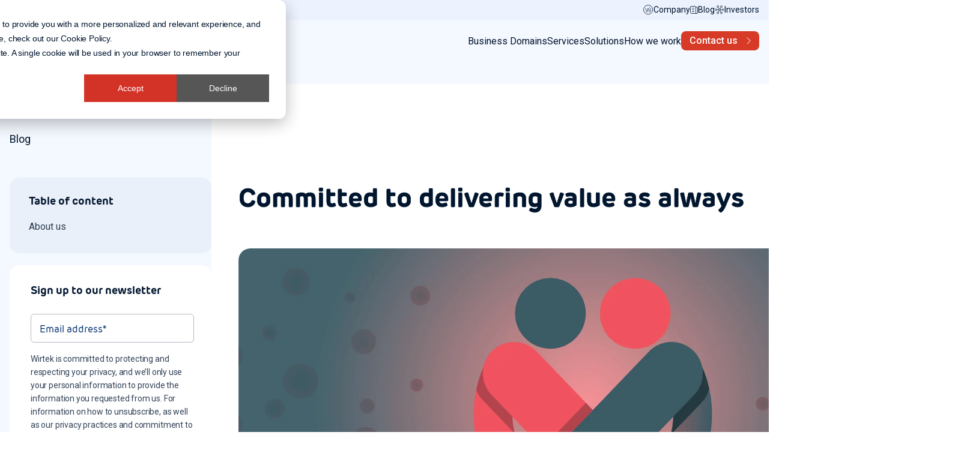

--- FILE ---
content_type: text/html; charset=UTF-8
request_url: https://www.wirtek.com/blog/committed-to-delivering-value-as-always
body_size: 15343
content:
<!doctype html><html lang="en"><head>
        <meta charset="utf-8">

        
            <title>Committed to delivering value as always</title>
        
        
            <link rel="shortcut icon" href="https://www.wirtek.com/hubfs/wirtek-favicon.png">
        
        
        <meta name="description" content="How Wirtek is adapting to the challenges of the lockdown and how we will continue to deliver the same level of service and quality to our customers.">
        <meta name="format-detection" content="telephone=no">

        
        <link rel="preload" href="https://use.typekit.net/fzb8wif.css" as="style" onload="this.onload=null;this.rel='stylesheet'">
        <noscript><link rel="stylesheet" href="https://use.typekit.net/fzb8wif.css"></noscript>

        <link rel="preconnect" href="https://fonts.googleapis.com">
        <link rel="preconnect" href="https://fonts.gstatic.com" crossorigin>

        <link href="https://fonts.googleapis.com/css2?family=Roboto:wght@500&amp;display=swap" rel="stylesheet">
        <link href="https://fonts.googleapis.com/css2?family=Roboto:ital,wdth@0,75..100;1,75..100&amp;display=swap" rel="stylesheet">

        
        

        

        <meta name="viewport" content="width=device-width, initial-scale=1">

    
    <meta property="og:description" content="How Wirtek is adapting to the challenges of the lockdown and how we will continue to deliver the same level of service and quality to our customers.">
    <meta property="og:title" content="Committed to delivering value as always">
    <meta name="twitter:description" content="How Wirtek is adapting to the challenges of the lockdown and how we will continue to deliver the same level of service and quality to our customers.">
    <meta name="twitter:title" content="Committed to delivering value as always">

    

    
    <style>
a.cta_button{-moz-box-sizing:content-box !important;-webkit-box-sizing:content-box !important;box-sizing:content-box !important;vertical-align:middle}.hs-breadcrumb-menu{list-style-type:none;margin:0px 0px 0px 0px;padding:0px 0px 0px 0px}.hs-breadcrumb-menu-item{float:left;padding:10px 0px 10px 10px}.hs-breadcrumb-menu-divider:before{content:'›';padding-left:10px}.hs-featured-image-link{border:0}.hs-featured-image{float:right;margin:0 0 20px 20px;max-width:50%}@media (max-width: 568px){.hs-featured-image{float:none;margin:0;width:100%;max-width:100%}}.hs-screen-reader-text{clip:rect(1px, 1px, 1px, 1px);height:1px;overflow:hidden;position:absolute !important;width:1px}
</style>

<link rel="stylesheet" href="https://www.wirtek.com/hubfs/hub_generated/template_assets/1/197126712952/1768558313812/template_variabels.min.css">
<link rel="stylesheet" href="https://www.wirtek.com/hubfs/hub_generated/template_assets/1/197128551718/1768558313849/template_styles.min.css">
<link rel="stylesheet" href="https://www.wirtek.com/hubfs/hub_generated/module_assets/1/197126712927/1764938040439/module_header.min.css">

    <style>
        
    </style>

<link rel="stylesheet" href="https://www.wirtek.com/hubfs/hub_generated/module_assets/1/198514036247/1761643779307/module_04-table-of-content-post.min.css">

	<style>
		#hs_cos_wrapper_blog_post_table_of_content .table-content-post { background:linear-gradient(to bottom,rgba(255,255,255,0),rgba(255,255,255,0)); }

#hs_cos_wrapper_blog_post_table_of_content .table-content-post {
  padding-top:50px;
  padding-bottom:50px;
}

@media (min-width:992px) {
  #hs_cos_wrapper_blog_post_table_of_content .table-content-post {
    padding-top:80px;
    padding-right:0px;
    padding-bottom:80px;
    padding-left:0px;
  }
}

	</style>

<link rel="stylesheet" href="https://www.wirtek.com/hubfs/hub_generated/module_assets/1/198512180604/1761643368760/module_03-main-post.min.css">

	<style>
		#hs_cos_wrapper_blog_post_main .main-post { background:linear-gradient(to bottom,rgba(255,255,255,1),rgba(255,255,255,1)); }

#hs_cos_wrapper_blog_post_main .main-post {
  padding-top:50px;
  padding-right:20px;
  padding-bottom:50px;
  padding-left:20px;
}

@media (min-width:992px) {
  #hs_cos_wrapper_blog_post_main .main-post {
    padding-top:72px;
    padding-right:45px;
    padding-bottom:89px;
    padding-left:45px;
  }
}

	</style>

<link rel="stylesheet" href="https://www.wirtek.com/hubfs/hub_generated/module_assets/1/198134731899/1764855147788/module_10-resources.min.css">

	<style>
		#hs_cos_wrapper_resources .resources { background:linear-gradient(to bottom,rgba(74,144,255,0),rgba(74,144,255,0)); }

#hs_cos_wrapper_resources .resources {
  padding-top:60px;
  padding-bottom:0px;
}

@media (min-width:992px) {
  #hs_cos_wrapper_resources .resources {
    padding-top:87px;
    padding-bottom:0px;
  }
}

#hs_cos_wrapper_resources .container {}

	</style>

<link rel="stylesheet" href="https://www.wirtek.com/hubfs/hub_generated/module_assets/1/197579103107/1764859455040/module_09-cta-banner.min.css">

	<style>
		#hs_cos_wrapper_banner .cta-banner { background:linear-gradient(to top,rgba(255,255,255,1),rgba(255,255,255,1)); }

#hs_cos_wrapper_banner .cta-banner {
  padding-top:0px;
  padding-bottom:80px;
}

@media (min-width:993px) {
  #hs_cos_wrapper_banner .cta-banner {
    padding-top:0px;
    padding-bottom:114px;
  }
}

#hs_cos_wrapper_banner .cta-banner__wrapper { background-color:#041120; }

#hs_cos_wrapper_banner .cta-banner__wrapper--mask,
#hs_cos_wrapper_banner .cta-banner__wrapper--mask-large { background:linear-gradient(to right,rgba(4,17,32,1) 0%,rgba(4,17,32,0.0) 100%); }

@media (max-width:992px) {
  #hs_cos_wrapper_banner .cta-banner__wrapper--mask,
  #hs_cos_wrapper_banner .cta-banner__wrapper--mask-large {
    background:linear-gradient(to bottom,rgba(4,17,32,1) 0%,rgba(4,17,32,0.0) 100%);
    bottom:calc(300px - 200px);
  }
}

@media (min-width:993px) {
  #hs_cos_wrapper_banner .cta-banner__wrapper {
    padding-top:83px;
    padding-right:54px;
    padding-bottom:72px;
    padding-left:54px;
  }

  #hs_cos_wrapper_banner .cta-banner__wrapper--title .title { max-width:683px; }
}

@media (max-width:992px) {
  #hs_cos_wrapper_banner .cta-banner__wrapper--mask,
  #hs_cos_wrapper_banner .cta-banner__wrapper--mask-large { height:200px; }
}

	</style>

<link rel="stylesheet" href="https://www.wirtek.com/hubfs/hub_generated/module_assets/1/197126778684/1764860644972/module_footer.min.css">
<link rel="stylesheet" href="https://www.wirtek.com/hubfs/hub_generated/template_assets/1/197126712974/1768558316058/template_swiper.min.css">
    <script type="application/ld+json">
{
  "mainEntityOfPage" : {
    "@type" : "WebPage",
    "@id" : "https://www.wirtek.com/blog/committed-to-delivering-value-as-always"
  },
  "author" : {
    "name" : "Wirtek",
    "url" : "https://www.wirtek.com/blog/author/wirtek",
    "@type" : "Person"
  },
  "headline" : "Committed to delivering value as always",
  "datePublished" : "2020-04-07T06:04:00.000Z",
  "dateModified" : "2024-10-25T13:40:31.200Z",
  "publisher" : {
    "name" : "Wirtek A/S",
    "logo" : {
      "url" : "https://www.wirtek.com/hubfs/Wirtek_logo_22_years_v01_132x52px.gif",
      "@type" : "ImageObject"
    },
    "@type" : "Organization"
  },
  "@context" : "https://schema.org",
  "@type" : "BlogPosting",
  "image" : [ "https://www.wirtek.com/hubfs/Committed%20to%20delivering%20value%20as%20always.png" ]
}
</script>


    
<!--  Added by GoogleTagManager integration -->
<script>
var _hsp = window._hsp = window._hsp || [];
window.dataLayer = window.dataLayer || [];
function gtag(){dataLayer.push(arguments);}

var useGoogleConsentModeV2 = true;
var waitForUpdateMillis = 1000;



var hsLoadGtm = function loadGtm() {
    if(window._hsGtmLoadOnce) {
      return;
    }

    if (useGoogleConsentModeV2) {

      gtag('set','developer_id.dZTQ1Zm',true);

      gtag('consent', 'default', {
      'ad_storage': 'denied',
      'analytics_storage': 'denied',
      'ad_user_data': 'denied',
      'ad_personalization': 'denied',
      'wait_for_update': waitForUpdateMillis
      });

      _hsp.push(['useGoogleConsentModeV2'])
    }

    (function(w,d,s,l,i){w[l]=w[l]||[];w[l].push({'gtm.start':
    new Date().getTime(),event:'gtm.js'});var f=d.getElementsByTagName(s)[0],
    j=d.createElement(s),dl=l!='dataLayer'?'&l='+l:'';j.async=true;j.src=
    'https://www.googletagmanager.com/gtm.js?id='+i+dl;f.parentNode.insertBefore(j,f);
    })(window,document,'script','dataLayer','GTM-ML73BXL');

    window._hsGtmLoadOnce = true;
};

_hsp.push(['addPrivacyConsentListener', function(consent){
  if(consent.allowed || (consent.categories && consent.categories.analytics)){
    hsLoadGtm();
  }
}]);

</script>

<!-- /Added by GoogleTagManager integration -->


<!-- Bing Webmaster Tools Verification -->
<meta name="msvalidate.01" content="E6FFAAB2BE232F4C90A015B0F84B69A3">

<!--
<link rel='stylesheet'  href='https://fonts.googleapis.com/css?family=Open+Sans:400,600,700&display=swap' media="print"
  onload="this.media='all'; this.onload = null">
<link rel="preload" href="https://fonts.googleapis.com/css2?family=Roboto:wght@400;700&display=swap" as="style" onload="this.onload=null;this.rel='stylesheet'">
<noscript><link rel="stylesheet" href="https://fonts.googleapis.com/css2?family=Roboto:wght@400;700&display=swap"></noscript> 

--> 
<link rel="preload" href="https://use.typekit.net/fzb8wif.css" as="style" onload="this.onload=null;this.rel='stylesheet'">
<noscript><link rel="stylesheet" href="https://use.typekit.net/fzb8wif.css"></noscript>

<!-- Typekit 
<link rel="preconnect"
      href="https://use.typekit.net"
      crossorigin />
<link rel="preload"
      as="style"
      href="https://use.typekit.net/fzb8wif.css" />
<link rel="stylesheet"
      href="https://use.typekit.net/fzb8wif.css"
      media="print" onload="this.media='all'" />
<noscript>
  <link rel="stylesheet"
        href="https://use.typekit.net/fzb8wif.css" />
</noscript>-->

<!-- Hotjar Tracking Code for Site 6498743 (Wirtek) -->
<script>
    (function(h,o,t,j,a,r){
        h.hj=h.hj||function(){(h.hj.q=h.hj.q||[]).push(arguments)};
        h._hjSettings={hjid:6498743,hjsv:6};
        a=o.getElementsByTagName('head')[0];
        r=o.createElement('script');r.async=1;
        r.src=t+h._hjSettings.hjid+j+h._hjSettings.hjsv;
        a.appendChild(r);
    })(window,document,'https://static.hotjar.com/c/hotjar-','.js?sv=');
</script>

<!-- Roboto -->
<link rel="preconnect" href="https://fonts.gstatic.com" crossorigin>
<link rel="preload" as="style" href="https://fonts.googleapis.com/css2?family=Roboto:wght@400;700&amp;display=swap">
<link rel="stylesheet" href="https://fonts.googleapis.com/css2?family=Roboto:wght@400;700&amp;display=swap" media="print" onload="this.media='all'">
<noscript>
  <link rel="stylesheet" href="https://fonts.googleapis.com/css2?family=Roboto:wght@400;700&amp;display=swap">
</noscript>
<!-- Open Sans 
<link rel="preconnect"
      href="https://fonts.gstatic.com"
      crossorigin />
<link rel="preload"
      as="style"
      href="https://fonts.googleapis.com/css?family=Open+Sans:400,600,700&display=swap" />
<link rel="stylesheet"
      href="https://fonts.googleapis.com/css?family=Open+Sans:400,600,700&display=swap"
      media="print" onload="this.media='all'" />
<noscript>
  <link rel="stylesheet"
        href="https://fonts.googleapis.com/css?family=Open+Sans:400,600,700&display=swap" />
</noscript>
-->
<link rel="amphtml" href="https://www.wirtek.com/blog/committed-to-delivering-value-as-always?hs_amp=true">

<meta property="og:image" content="https://www.wirtek.com/hubfs/Committed%20to%20delivering%20value%20as%20always.png">
<meta property="og:image:width" content="2536">
<meta property="og:image:height" content="1342">
<meta property="og:image:alt" content="providing-support">
<meta name="twitter:image" content="https://www.wirtek.com/hubfs/Committed%20to%20delivering%20value%20as%20always.png">
<meta name="twitter:image:alt" content="providing-support">

<meta property="og:url" content="https://www.wirtek.com/blog/committed-to-delivering-value-as-always">
<meta name="twitter:card" content="summary_large_image">

<link rel="canonical" href="https://www.wirtek.com/blog/committed-to-delivering-value-as-always">

<meta property="og:type" content="article">
<link rel="alternate" type="application/rss+xml" href="https://www.wirtek.com/blog/rss.xml">
<meta name="twitter:domain" content="www.wirtek.com">
<script src="//platform.linkedin.com/in.js" type="text/javascript">
    lang: en_US
</script>

<meta http-equiv="content-language" content="en">







    <meta name="generator" content="HubSpot"></head>

    <body>
<!--  Added by GoogleTagManager integration -->
<noscript><iframe src="https://www.googletagmanager.com/ns.html?id=GTM-ML73BXL" height="0" width="0" style="display:none;visibility:hidden"></iframe></noscript>

<!-- /Added by GoogleTagManager integration -->


        <div class="body-wrapper   hs-content-id-35348617062 hs-blog-post hs-blog-id-34902591066">
            
                
                    <div data-global-resource-path="Wirtek Theme/templates/partials/header.html"><header class="header-main hs-search-hidden" id="header-main">

    <div id="hs_cos_wrapper_header" class="hs_cos_wrapper hs_cos_wrapper_widget hs_cos_wrapper_type_module" style="" data-hs-cos-general-type="widget" data-hs-cos-type="module">

<div class="development-mode module header header-module--header" id="">
    
    <div class="header__wrapper desktop top_bar_main">
        <div class="header__wrapper--top-bar floating-header">
            <div class="container-lg">
                <div class="top-bar flex-row justify-between">
                    <div class="text flex-row align-center">
                        <p><span>&nbsp;</span></p>
                    </div>
                    <div class="aside flex-row">

                        

                            <div class="menu-item flex-row align-center">
                                
                                    <div class="item flex-row align-center">
                                        <span><svg xmlns="http://www.w3.org/2000/svg" width="17" height="17" viewbox="0 0 17 17" fill="none">  <circle cx="10.4092" cy="4.00684" r="0.582031" fill="#00152E" fill-opacity="0.8" />  <path d="M3.72559 5.76758C6.01026 7.63504 3.91775 11.9385 5.74587 11.9385C8.58071 11.9385 6.36286 6.33694 7.93553 5.9945C10.6689 5.39934 8.62517 11.9385 10.7649 11.9385C12.4642 11.9385 13.0127 8.64494 11.7013 5.76758" stroke="#00152E" stroke-opacity="0.8" stroke-linecap="round" />  <circle cx="8.13525" cy="8.13525" r="7.63525" stroke="#00152E" stroke-opacity="0.8" /></svg></span>
                                        <span class="item-text">Company</span>

                                        
                                            <div class="submenu flex-column">

                                                
                                                    
                                                    
                                                    <a href="https://www.wirtek.com/about-us" class="button button--secondary">
                                                    About us
                                                    </a>
                                                
                                                    
                                                    
                                                    <a href="https://www.wirtek.com/company/careers" class="button button--secondary">
                                                    Careers
                                                    </a>
                                                
                                                    
                                                    
                                                    <a href="https://www.wirtek.com/company/press-centre" class="button button--secondary">
                                                    Press Centre
                                                    </a>
                                                
                                            </div>
                                        
                                    </div>
                                
                            </div>
                        
                        

                            <div class="menu-item flex-row align-center">
                                
                                    
                                    
                                    <a href="https://www.wirtek.com/blog" class="item  flex-row align-center">
                                        <span><svg xmlns="http://www.w3.org/2000/svg" width="13" height="13" viewbox="0 0 13 13" fill="none">  <path d="M9.5 2H11.75C11.9489 2 12.1397 2.07902 12.2803 2.21967C12.421 2.36032 12.5 2.55109 12.5 2.75V11C12.5 11.3978 12.342 11.7794 12.0607 12.0607C11.7794 12.342 11.3978 12.5 11 12.5M11 12.5C10.6022 12.5 10.2206 12.342 9.93934 12.0607C9.65804 11.7794 9.5 11.3978 9.5 11V1.25C9.5 1.05109 9.42098 0.860322 9.28033 0.71967C9.13968 0.579018 8.94891 0.5 8.75 0.5H1.25C1.05109 0.5 0.860322 0.579018 0.71967 0.71967C0.579018 0.860322 0.5 1.05109 0.5 1.25V10.25C0.5 10.8467 0.737053 11.419 1.15901 11.841C1.58097 12.2629 2.15326 12.5 2.75 12.5H11ZM3.5 3.5H6.5M3.5 6.5H6.5M3.5 9.5H6.5" stroke="#00152E" stroke-opacity="0.8" stroke-linecap="round" stroke-linejoin="round" /></svg></span>
                                        <span class="item-text">Blog</span>
                                    </a>

                                    
                                
                            </div>
                        
                        

                            <div class="menu-item flex-row align-center">
                                
                                    
                                    
                                    <a href="https://www.wirtek.com/investor-relations" class="item  flex-row align-center">
                                        <span><svg xmlns="http://www.w3.org/2000/svg" width="16" height="15" viewbox="0 0 16 15" fill="none">  <path d="M3.5 7.25C3.5 6.85218 3.34196 6.47064 3.06066 6.18934C2.77936 5.90804 2.39782 5.75 2 5.75C1.60218 5.75 1.22064 5.90804 0.93934 6.18934C0.658035 6.47064 0.5 6.85218 0.5 7.25C0.5 7.64782 0.658035 8.02936 0.93934 8.31066C1.22064 8.59196 1.60218 8.75 2 8.75C2.39782 8.75 2.77936 8.59196 3.06066 8.31066C3.34196 8.02936 3.5 7.64782 3.5 7.25ZM3.5 7.25H6.5M9.5 7.25C9.5 6.85218 9.34196 6.47064 9.06066 6.18934C8.77936 5.90804 8.39782 5.75 8 5.75C7.60218 5.75 7.22064 5.90804 6.93934 6.18934C6.65804 6.47064 6.5 6.85218 6.5 7.25M9.5 7.25C9.5 7.64782 9.34196 8.02936 9.06066 8.31066C8.77936 8.59196 8.39782 8.75 8 8.75C7.60218 8.75 7.22064 8.59196 6.93934 8.31066C6.65804 8.02936 6.5 7.64782 6.5 7.25M9.5 7.25H12.5M12.5 7.25C12.5 6.85218 12.658 6.47064 12.9393 6.18934C13.2206 5.90804 13.6022 5.75 14 5.75C14.3978 5.75 14.7794 5.90804 15.0607 6.18934C15.342 6.47064 15.5 6.85218 15.5 7.25C15.5 7.64782 15.342 8.02936 15.0607 8.31066C14.7794 8.59196 14.3978 8.75 14 8.75C13.6022 8.75 13.2206 8.59196 12.9393 8.31066C12.658 8.02936 12.5 7.64782 12.5 7.25ZM10.25 3.5L8.75 5.75M5.75 3.5L7.25 5.75M7.25 8.75L5.75 11M8.75 8.75L10.25 11M6.5 12.5C6.5 12.1022 6.34196 11.7206 6.06066 11.4393C5.77936 11.158 5.39782 11 5 11C4.60218 11 4.22064 11.158 3.93934 11.4393C3.65804 11.7206 3.5 12.1022 3.5 12.5C3.5 12.8978 3.65804 13.2794 3.93934 13.5607C4.22064 13.842 4.60218 14 5 14C5.39782 14 5.77936 13.842 6.06066 13.5607C6.34196 13.2794 6.5 12.8978 6.5 12.5ZM12.5 2C12.5 1.60218 12.342 1.22064 12.0607 0.93934C11.7794 0.658035 11.3978 0.5 11 0.5C10.6022 0.5 10.2206 0.658035 9.93934 0.93934C9.65804 1.22064 9.5 1.60218 9.5 2C9.5 2.39782 9.65804 2.77936 9.93934 3.06066C10.2206 3.34196 10.6022 3.5 11 3.5C11.3978 3.5 11.7794 3.34196 12.0607 3.06066C12.342 2.77936 12.5 2.39782 12.5 2ZM6.5 2C6.5 1.60218 6.34196 1.22064 6.06066 0.93934C5.77936 0.658035 5.39782 0.5 5 0.5C4.60218 0.5 4.22064 0.658035 3.93934 0.93934C3.65804 1.22064 3.5 1.60218 3.5 2C3.5 2.39782 3.65804 2.77936 3.93934 3.06066C4.22064 3.34196 4.60218 3.5 5 3.5C5.39782 3.5 5.77936 3.34196 6.06066 3.06066C6.34196 2.77936 6.5 2.39782 6.5 2ZM12.5 12.5C12.5 12.1022 12.342 11.7206 12.0607 11.4393C11.7794 11.158 11.3978 11 11 11C10.6022 11 10.2206 11.158 9.93934 11.4393C9.65804 11.7206 9.5 12.1022 9.5 12.5C9.5 12.8978 9.65804 13.2794 9.93934 13.5607C10.2206 13.842 10.6022 14 11 14C11.3978 14 11.7794 13.842 12.0607 13.5607C12.342 13.2794 12.5 12.8978 12.5 12.5Z" stroke="#00152E" stroke-opacity="0.8" stroke-linecap="round" stroke-linejoin="round" /></svg></span>
                                        <span class="item-text">Investors</span>
                                    </a>

                                    
                                
                            </div>
                        
                        
                    </div>
                </div>
            </div>
        </div>
    </div>

    <div class="container-lg desktop">
        <div class="header__wrapper flex-column  desktop">

            <div class="header__wrapper--main flex-row justify-between">

                <div class="logo">

                    

                    

                    <span id="hs_cos_wrapper_header_" class="hs_cos_wrapper hs_cos_wrapper_widget hs_cos_wrapper_type_logo" style="" data-hs-cos-general-type="widget" data-hs-cos-type="logo"><a href="https://www.wirtek.com" id="hs-link-header_" style="border-width:0px;border:0px;"><img src="https://www.wirtek.com/hs-fs/hubfs/wirtek-web-logo.png?width=1200&amp;height=470&amp;name=wirtek-web-logo.png" class="hs-image-widget " height="470" style="height: auto;width:1200px;border-width:0px;border:0px;" width="1200" alt="wirtek-logo" title="wirtek-logo" loading="" srcset="https://www.wirtek.com/hs-fs/hubfs/wirtek-web-logo.png?width=600&amp;height=235&amp;name=wirtek-web-logo.png 600w, https://www.wirtek.com/hs-fs/hubfs/wirtek-web-logo.png?width=1200&amp;height=470&amp;name=wirtek-web-logo.png 1200w, https://www.wirtek.com/hs-fs/hubfs/wirtek-web-logo.png?width=1800&amp;height=705&amp;name=wirtek-web-logo.png 1800w, https://www.wirtek.com/hs-fs/hubfs/wirtek-web-logo.png?width=2400&amp;height=940&amp;name=wirtek-web-logo.png 2400w, https://www.wirtek.com/hs-fs/hubfs/wirtek-web-logo.png?width=3000&amp;height=1175&amp;name=wirtek-web-logo.png 3000w, https://www.wirtek.com/hs-fs/hubfs/wirtek-web-logo.png?width=3600&amp;height=1410&amp;name=wirtek-web-logo.png 3600w" sizes="(max-width: 1200px) 100vw, 1200px"></a></span>
                </div>

                <div class="aside flex-row">

                    

                        <div class="menu-item flex-row align-center">
                            
                                <div class="item flex-row align-center">
                                    <span class="item-text">Business Domains</span>

                                    
                                        <div class="submenu flex-column">

                                            
                                                
                                                
                                                <a href="https://www.wirtek.com/business-domain/energy" class="button button--secondary">
                                                Energy
                                                </a>
                                            
                                                
                                                
                                                <a href="https://www.wirtek.com/business-domain/connectivity-and-automation" class="button button--secondary">
                                                Connectivity &amp; Automation
                                                </a>
                                            
                                                
                                                
                                                <a href="https://www.wirtek.com/business-domain/digital-engineering" class="button button--secondary">
                                                Digital Engineering
                                                </a>
                                            
                                        </div>
                                    
                                </div>
                            
                        </div>

                    

                        <div class="menu-item flex-row align-center">
                            
                                <div class="item flex-row align-center">
                                    <span class="item-text">Services</span>

                                    
                                        <div class="submenu flex-column">

                                            
                                                
                                                
                                                <a href="https://www.wirtek.com/services/software-development" class="button button--secondary">
                                                Software Development
                                                </a>
                                            
                                                
                                                
                                                <a href="https://www.wirtek.com/services/internet-of-things" class="button button--secondary">
                                                Internet of Things (IoT)
                                                </a>
                                            
                                                
                                                
                                                <a href="https://www.wirtek.com/services/quality-assurance" class="button button--secondary">
                                                Quality Assurance
                                                </a>
                                            
                                        </div>
                                    
                                </div>
                            
                        </div>

                    

                        <div class="menu-item flex-row align-center">
                            
                                <div class="item flex-row align-center">
                                    <span class="item-text">Solutions</span>

                                    
                                        <div class="submenu flex-column">

                                            
                                                
                                                
                                                <a href="https://www.wirtek.com/solutions/solar-tech" class="button button--secondary">
                                                Solar Tech
                                                </a>
                                            
                                                
                                                
                                                <a href="https://www.wirtek.com/solutions/tcm" class="button button--secondary">
                                                Tenant Consumption Management (TCM)
                                                </a>
                                            
                                                
                                                
                                                <a href="https://www.wirtek.com/solutions/smartplug-energy-optimisation" class="button button--secondary">
                                                Smartplug Energy Optimisation
                                                </a>
                                            
                                                
                                                
                                                <a href="https://www.wirtek.com/solutions/warehouse-logistics-esg-optimisation" class="button button--secondary">
                                                Warehouse Logistics ESG Optimisation
                                                </a>
                                            
                                                
                                                
                                                <a href="https://www.wirtek.com/solutions/industrial-iot-cloud" class="button button--secondary">
                                                Industrial IoT Cloud
                                                </a>
                                            
                                        </div>
                                    
                                </div>
                            
                        </div>

                    

                        <div class="menu-item flex-row align-center">
                            
                                <div class="item flex-row align-center">
                                    <span class="item-text">How we work</span>

                                    
                                        <div class="submenu flex-column">

                                            
                                                
                                                
                                                <a href="https://www.wirtek.com/collaboration-models" class="button button--secondary">
                                                Collaboration models
                                                </a>
                                            
                                                
                                                
                                                <a href="https://www.wirtek.com/clients" class="button button--secondary">
                                                Clients
                                                </a>
                                            
                                        </div>
                                    
                                </div>
                            
                        </div>

                    

                    
                    

                    

                        <div class="button__inner flex align-center">
                            <a href="https://www.wirtek.com/contact" class="button button--primary">
                                Contact us
                            </a>
                        </div>
                    

                </div>
            </div>
        </div>
    </div>

    <div class="mobile">
        <div class="menu__inner">
            <div class="menu__inner--main flex-column justify-between">
                <div class="top_bar flex-row align-center justify-between">
                    <div class="logo">
                        

                        

                        <span id="hs_cos_wrapper_header_" class="hs_cos_wrapper hs_cos_wrapper_widget hs_cos_wrapper_type_logo" style="" data-hs-cos-general-type="widget" data-hs-cos-type="logo"><a href="https://www.wirtek.com" id="hs-link-header_" style="border-width:0px;border:0px;"><img src="https://www.wirtek.com/hs-fs/hubfs/wirtek-web-logo.png?width=1200&amp;height=470&amp;name=wirtek-web-logo.png" class="hs-image-widget " height="470" style="height: auto;width:1200px;border-width:0px;border:0px;" width="1200" alt="wirtek-logo" title="wirtek-logo" loading="" srcset="https://www.wirtek.com/hs-fs/hubfs/wirtek-web-logo.png?width=600&amp;height=235&amp;name=wirtek-web-logo.png 600w, https://www.wirtek.com/hs-fs/hubfs/wirtek-web-logo.png?width=1200&amp;height=470&amp;name=wirtek-web-logo.png 1200w, https://www.wirtek.com/hs-fs/hubfs/wirtek-web-logo.png?width=1800&amp;height=705&amp;name=wirtek-web-logo.png 1800w, https://www.wirtek.com/hs-fs/hubfs/wirtek-web-logo.png?width=2400&amp;height=940&amp;name=wirtek-web-logo.png 2400w, https://www.wirtek.com/hs-fs/hubfs/wirtek-web-logo.png?width=3000&amp;height=1175&amp;name=wirtek-web-logo.png 3000w, https://www.wirtek.com/hs-fs/hubfs/wirtek-web-logo.png?width=3600&amp;height=1410&amp;name=wirtek-web-logo.png 3600w" sizes="(max-width: 1200px) 100vw, 1200px"></a></span>
                    </div>
                    <div class="toggle flex-column justify-center align-center">
                        <span class="line line-1"></span>
                        <span class="line line-2"></span>
                        <span class="line line-3"></span>
                    </div>
                </div>

                <div class="content__wrapper flex-column justify-between">
                    <div class="menu-wrapper flex-column">

                        

                            <div class="menu-item flex-column align-center">
                                

                                    <div class="menu-item-inner menu-item-inner--lg flex-column  justify-between">

                                        <div class="item item-has-child flex-row align-center">
                                            <span class="item-text">Business Domains</span>
                                        </div>

                                        
                                            <div class="menu-item-inner--toggle">
                                                <svg xmlns="http://www.w3.org/2000/svg" width="12" height="7" viewbox="0 0 12 7" fill="none">
                                                    <path d="M0.495117 0.495117L5.92137 5.92137L11.3476 0.495117" stroke="#00152E" stroke-width="1.4" />
                                                </svg>
                                            </div>
                                        
                                    </div>

                                    
                                        <div class="submenu flex-column align-start">

                                            
                                                
                                                
                                                <a href="https://www.wirtek.com/business-domain/energy" class="button button--secondary">
                                                Energy
                                                </a>
                                            
                                                
                                                
                                                <a href="https://www.wirtek.com/business-domain/connectivity-and-automation" class="button button--secondary">
                                                Connectivity &amp; Automation
                                                </a>
                                            
                                                
                                                
                                                <a href="https://www.wirtek.com/business-domain/digital-engineering" class="button button--secondary">
                                                Digital Engineering
                                                </a>
                                            
                                        </div>
                                    
                                
                            </div>

                        

                            <div class="menu-item flex-column align-center">
                                

                                    <div class="menu-item-inner menu-item-inner--lg flex-column  justify-between">

                                        <div class="item item-has-child flex-row align-center">
                                            <span class="item-text">Services</span>
                                        </div>

                                        
                                            <div class="menu-item-inner--toggle">
                                                <svg xmlns="http://www.w3.org/2000/svg" width="12" height="7" viewbox="0 0 12 7" fill="none">
                                                    <path d="M0.495117 0.495117L5.92137 5.92137L11.3476 0.495117" stroke="#00152E" stroke-width="1.4" />
                                                </svg>
                                            </div>
                                        
                                    </div>

                                    
                                        <div class="submenu flex-column align-start">

                                            
                                                
                                                
                                                <a href="https://www.wirtek.com/services/software-development" class="button button--secondary">
                                                Software Development
                                                </a>
                                            
                                                
                                                
                                                <a href="https://www.wirtek.com/services/internet-of-things" class="button button--secondary">
                                                Internet of Things (IoT)
                                                </a>
                                            
                                                
                                                
                                                <a href="https://www.wirtek.com/services/quality-assurance" class="button button--secondary">
                                                Quality Assurance
                                                </a>
                                            
                                        </div>
                                    
                                
                            </div>

                        

                            <div class="menu-item flex-column align-center">
                                

                                    <div class="menu-item-inner menu-item-inner--lg flex-column  justify-between">

                                        <div class="item item-has-child flex-row align-center">
                                            <span class="item-text">Solutions</span>
                                        </div>

                                        
                                            <div class="menu-item-inner--toggle">
                                                <svg xmlns="http://www.w3.org/2000/svg" width="12" height="7" viewbox="0 0 12 7" fill="none">
                                                    <path d="M0.495117 0.495117L5.92137 5.92137L11.3476 0.495117" stroke="#00152E" stroke-width="1.4" />
                                                </svg>
                                            </div>
                                        
                                    </div>

                                    
                                        <div class="submenu flex-column align-start">

                                            
                                                
                                                
                                                <a href="https://www.wirtek.com/solutions/solar-tech" class="button button--secondary">
                                                Solar Tech
                                                </a>
                                            
                                                
                                                
                                                <a href="https://www.wirtek.com/solutions/tcm" class="button button--secondary">
                                                Tenant Consumption Management (TCM)
                                                </a>
                                            
                                                
                                                
                                                <a href="https://www.wirtek.com/solutions/smartplug-energy-optimisation" class="button button--secondary">
                                                Smartplug Energy Optimisation
                                                </a>
                                            
                                                
                                                
                                                <a href="https://www.wirtek.com/solutions/warehouse-logistics-esg-optimisation" class="button button--secondary">
                                                Warehouse Logistics ESG Optimisation
                                                </a>
                                            
                                                
                                                
                                                <a href="https://www.wirtek.com/solutions/industrial-iot-cloud" class="button button--secondary">
                                                Industrial IoT Cloud
                                                </a>
                                            
                                        </div>
                                    
                                
                            </div>

                        

                            <div class="menu-item flex-column align-center">
                                

                                    <div class="menu-item-inner menu-item-inner--lg flex-column  justify-between">

                                        <div class="item item-has-child flex-row align-center">
                                            <span class="item-text">How we work</span>
                                        </div>

                                        
                                            <div class="menu-item-inner--toggle">
                                                <svg xmlns="http://www.w3.org/2000/svg" width="12" height="7" viewbox="0 0 12 7" fill="none">
                                                    <path d="M0.495117 0.495117L5.92137 5.92137L11.3476 0.495117" stroke="#00152E" stroke-width="1.4" />
                                                </svg>
                                            </div>
                                        
                                    </div>

                                    
                                        <div class="submenu flex-column align-start">

                                            
                                                
                                                
                                                <a href="https://www.wirtek.com/collaboration-models" class="button button--secondary">
                                                Collaboration models
                                                </a>
                                            
                                                
                                                
                                                <a href="https://www.wirtek.com/clients" class="button button--secondary">
                                                Clients
                                                </a>
                                            
                                        </div>
                                    
                                
                            </div>

                        
                    </div>

                    <div class="main-bottom flex-column">
                        <div class="button-wrapper flex justify-center">
                            
                            
                            <a href="https://www.wirtek.com/contact" class="button button--primary">
                                Contact us
                            </a>
                        </div>

                        <div class="bottom-menu-wrapper">

                            

                                <div class="menu-item flex-column align-start">

                                    

                                        <div class="menu-item-inner menu-item-inner--lg flex-column  justify-between">

                                            <div class="item item-has-child flex-row align-center">
                                                <span><svg xmlns="http://www.w3.org/2000/svg" width="17" height="17" viewbox="0 0 17 17" fill="none">  <circle cx="10.4092" cy="4.00684" r="0.582031" fill="#00152E" fill-opacity="0.8" />  <path d="M3.72559 5.76758C6.01026 7.63504 3.91775 11.9385 5.74587 11.9385C8.58071 11.9385 6.36286 6.33694 7.93553 5.9945C10.6689 5.39934 8.62517 11.9385 10.7649 11.9385C12.4642 11.9385 13.0127 8.64494 11.7013 5.76758" stroke="#00152E" stroke-opacity="0.8" stroke-linecap="round" />  <circle cx="8.13525" cy="8.13525" r="7.63525" stroke="#00152E" stroke-opacity="0.8" /></svg></span>
                                                <span class="item-text">Company</span>
                                            </div>

                                            
                                                <div class="menu-item-inner--toggle">
                                                    <svg xmlns="http://www.w3.org/2000/svg" width="12" height="7" viewbox="0 0 12 7" fill="none">
                                                        <path d="M0.495117 0.495117L5.92137 5.92137L11.3476 0.495117" stroke="#00152E" stroke-width="1.4" />
                                                    </svg>
                                                </div>
                                            
                                        </div>

                                        
                                            <div class="submenu flex-column align-start">

                                                
                                                    
                                                    
                                                    <a href="https://www.wirtek.com/about-us" class="button button--secondary">
                                                    About us
                                                    </a>
                                                
                                                    
                                                    
                                                    <a href="https://www.wirtek.com/company/careers" class="button button--secondary">
                                                    Careers
                                                    </a>
                                                
                                                    
                                                    
                                                    <a href="https://www.wirtek.com/company/press-centre" class="button button--secondary">
                                                    Press Centre
                                                    </a>
                                                
                                            </div>
                                        
                                    
                                </div>
                            
                            

                                <div class="menu-item flex-column align-start">

                                    

                                        <div class="menu-item-inner menu-item-inner--link flex-column  justify-between">
                                            
                                            
                                            <a href="https://www.wirtek.com/blog" class="item  flex-row align-center">
                                                <span><svg xmlns="http://www.w3.org/2000/svg" width="13" height="13" viewbox="0 0 13 13" fill="none">  <path d="M9.5 2H11.75C11.9489 2 12.1397 2.07902 12.2803 2.21967C12.421 2.36032 12.5 2.55109 12.5 2.75V11C12.5 11.3978 12.342 11.7794 12.0607 12.0607C11.7794 12.342 11.3978 12.5 11 12.5M11 12.5C10.6022 12.5 10.2206 12.342 9.93934 12.0607C9.65804 11.7794 9.5 11.3978 9.5 11V1.25C9.5 1.05109 9.42098 0.860322 9.28033 0.71967C9.13968 0.579018 8.94891 0.5 8.75 0.5H1.25C1.05109 0.5 0.860322 0.579018 0.71967 0.71967C0.579018 0.860322 0.5 1.05109 0.5 1.25V10.25C0.5 10.8467 0.737053 11.419 1.15901 11.841C1.58097 12.2629 2.15326 12.5 2.75 12.5H11ZM3.5 3.5H6.5M3.5 6.5H6.5M3.5 9.5H6.5" stroke="#00152E" stroke-opacity="0.8" stroke-linecap="round" stroke-linejoin="round" /></svg></span>
                                                <span class="item-text">Blog</span>
                                            </a>

                                            
                                        </div>

                                        

                                    
                                </div>
                            
                            

                                <div class="menu-item flex-column align-start">

                                    

                                        <div class="menu-item-inner menu-item-inner--link flex-column  justify-between">
                                            
                                            
                                            <a href="https://www.wirtek.com/investor-relations" class="item  flex-row align-center">
                                                <span><svg xmlns="http://www.w3.org/2000/svg" width="16" height="15" viewbox="0 0 16 15" fill="none">  <path d="M3.5 7.25C3.5 6.85218 3.34196 6.47064 3.06066 6.18934C2.77936 5.90804 2.39782 5.75 2 5.75C1.60218 5.75 1.22064 5.90804 0.93934 6.18934C0.658035 6.47064 0.5 6.85218 0.5 7.25C0.5 7.64782 0.658035 8.02936 0.93934 8.31066C1.22064 8.59196 1.60218 8.75 2 8.75C2.39782 8.75 2.77936 8.59196 3.06066 8.31066C3.34196 8.02936 3.5 7.64782 3.5 7.25ZM3.5 7.25H6.5M9.5 7.25C9.5 6.85218 9.34196 6.47064 9.06066 6.18934C8.77936 5.90804 8.39782 5.75 8 5.75C7.60218 5.75 7.22064 5.90804 6.93934 6.18934C6.65804 6.47064 6.5 6.85218 6.5 7.25M9.5 7.25C9.5 7.64782 9.34196 8.02936 9.06066 8.31066C8.77936 8.59196 8.39782 8.75 8 8.75C7.60218 8.75 7.22064 8.59196 6.93934 8.31066C6.65804 8.02936 6.5 7.64782 6.5 7.25M9.5 7.25H12.5M12.5 7.25C12.5 6.85218 12.658 6.47064 12.9393 6.18934C13.2206 5.90804 13.6022 5.75 14 5.75C14.3978 5.75 14.7794 5.90804 15.0607 6.18934C15.342 6.47064 15.5 6.85218 15.5 7.25C15.5 7.64782 15.342 8.02936 15.0607 8.31066C14.7794 8.59196 14.3978 8.75 14 8.75C13.6022 8.75 13.2206 8.59196 12.9393 8.31066C12.658 8.02936 12.5 7.64782 12.5 7.25ZM10.25 3.5L8.75 5.75M5.75 3.5L7.25 5.75M7.25 8.75L5.75 11M8.75 8.75L10.25 11M6.5 12.5C6.5 12.1022 6.34196 11.7206 6.06066 11.4393C5.77936 11.158 5.39782 11 5 11C4.60218 11 4.22064 11.158 3.93934 11.4393C3.65804 11.7206 3.5 12.1022 3.5 12.5C3.5 12.8978 3.65804 13.2794 3.93934 13.5607C4.22064 13.842 4.60218 14 5 14C5.39782 14 5.77936 13.842 6.06066 13.5607C6.34196 13.2794 6.5 12.8978 6.5 12.5ZM12.5 2C12.5 1.60218 12.342 1.22064 12.0607 0.93934C11.7794 0.658035 11.3978 0.5 11 0.5C10.6022 0.5 10.2206 0.658035 9.93934 0.93934C9.65804 1.22064 9.5 1.60218 9.5 2C9.5 2.39782 9.65804 2.77936 9.93934 3.06066C10.2206 3.34196 10.6022 3.5 11 3.5C11.3978 3.5 11.7794 3.34196 12.0607 3.06066C12.342 2.77936 12.5 2.39782 12.5 2ZM6.5 2C6.5 1.60218 6.34196 1.22064 6.06066 0.93934C5.77936 0.658035 5.39782 0.5 5 0.5C4.60218 0.5 4.22064 0.658035 3.93934 0.93934C3.65804 1.22064 3.5 1.60218 3.5 2C3.5 2.39782 3.65804 2.77936 3.93934 3.06066C4.22064 3.34196 4.60218 3.5 5 3.5C5.39782 3.5 5.77936 3.34196 6.06066 3.06066C6.34196 2.77936 6.5 2.39782 6.5 2ZM12.5 12.5C12.5 12.1022 12.342 11.7206 12.0607 11.4393C11.7794 11.158 11.3978 11 11 11C10.6022 11 10.2206 11.158 9.93934 11.4393C9.65804 11.7206 9.5 12.1022 9.5 12.5C9.5 12.8978 9.65804 13.2794 9.93934 13.5607C10.2206 13.842 10.6022 14 11 14C11.3978 14 11.7794 13.842 12.0607 13.5607C12.342 13.2794 12.5 12.8978 12.5 12.5Z" stroke="#00152E" stroke-opacity="0.8" stroke-linecap="round" stroke-linejoin="round" /></svg></span>
                                                <span class="item-text">Investors</span>
                                            </a>

                                            
                                        </div>

                                        

                                    
                                </div>
                            
                            
                        </div>

                        <div class="description-wrapper">
                            <p><span>&nbsp;</span></p>
                        </div>
                    </div>
                </div>
            </div>
        </div>
    </div>
</div>

</div>

</header></div>
                
            

            <main id="main-content" class="body-container-wrapper">
                

    <div class="body-container blog-post">

          

            <div class="blog__post">
                <div class="container">
                    <div class="blog_post_main flex-row justify-between">

                        <div class="blog_post_main--column-table">
                            <div id="hs_cos_wrapper_blog_post_table_of_content" class="hs_cos_wrapper hs_cos_wrapper_widget hs_cos_wrapper_type_module" style="" data-hs-cos-general-type="widget" data-hs-cos-type="module">

<section class="table-content-post table-content-post--blog_post_table_of_content" id="" data-id="04-module-blog">
	
	<div class="table-content-post__wrapper flex-column">

		<div class="table-content-post__wrapper--top flex-row justify-between">
			<span id="hs_cos_wrapper_blog_post_table_of_content_breadcrumb" class="hs_cos_wrapper hs_cos_wrapper_widget hs_cos_wrapper_type_menu" style="" data-hs-cos-general-type="widget" data-hs-cos-type="menu"><div class="hs-breadcrumb-menu-wrapper" id="hs_menu_wrapper_blog_post_table_of_content_breadcrumb" role="navigation" data-sitemap-name="default" data-menu-id="198525268748">
 <ul class="hs-breadcrumb-menu">
  <li class="hs-breadcrumb-menu-item last-crumb"><span class="hs-breadcrumb-label">Blog</span></li>
 </ul>
</div></span>
		</div>

		<div class="table-content-post__wrapper--list">
			<span class="title">Table of content</span>

			
				
				<div class="post-table__list flex-column"></div>
			
			

		</div>

		<div class="table-content-post__wrapper--newsletter flex-column">
			<div class="title">
				<h5><span>Sign up to our newsletter</span></h5>
			</div>
			<div class="form">
				<span id="hs_cos_wrapper_blog_post_table_of_content_" class="hs_cos_wrapper hs_cos_wrapper_widget hs_cos_wrapper_type_form" style="" data-hs-cos-general-type="widget" data-hs-cos-type="form"><h3 id="hs_cos_wrapper_blog_post_table_of_content__title" class="hs_cos_wrapper form-title" data-hs-cos-general-type="widget_field" data-hs-cos-type="text"></h3>

<div id="hs_form_target_blog_post_table_of_content_"></div>









</span>
			</div>
		</div>
	</div>
</section>

</div>
                        </div>

                        <div class="blog_post_main--column-content flex-column">
                            <div class="content-hero">
                                <div id="hs_cos_wrapper_blog_post_main" class="hs_cos_wrapper hs_cos_wrapper_widget hs_cos_wrapper_type_module" style="" data-hs-cos-general-type="widget" data-hs-cos-type="module">

<section class="main-post main-post--blog_post_main" id="" data-id="03-module-blog">
	
	<div class="main-post__wrapper flex-column">

		<div class="main-post__wrapper--top flex-row justify-between">
			<div class="tags_wrapper flex-row flex-wrap">
				
			</div>
			<div class="date_wrapper">
				<span class="label">7 Apr 2020</span>
			</div>
		</div>

		<div class="main-post__wrapper--title">
			<h1><span id="hs_cos_wrapper_name" class="hs_cos_wrapper hs_cos_wrapper_meta_field hs_cos_wrapper_type_text" style="" data-hs-cos-general-type="meta_field" data-hs-cos-type="text">Committed to delivering value as always</span></h1>
		</div>

		<div class="main-post__wrapper--featured">
			<div class="bg-auto" data-bg-url="https://f.hubspotusercontent00.net/hub/7752606/hubfs/Committed%20to%20delivering%20value%20as%20always.png?length=1920&amp;name=Committed%20to%20delivering%20value%20as%20always.png"></div>
		</div>

		<div class="main-post__wrapper--body">
			<span id="hs_cos_wrapper_post_body" class="hs_cos_wrapper hs_cos_wrapper_meta_field hs_cos_wrapper_type_rich_text" style="" data-hs-cos-general-type="meta_field" data-hs-cos-type="rich_text"><p>This is a difficult time for everyone. On one hand, it means a lot of stress for all of us, on the other, it brings us a new appreciation for our relationships; be it our families, friends, colleagues or our trusted partners.</p>
<!--more-->
<p>People are concerned about the safety of their families and their businesses, but solidarity and relying on each other will get us through this situation.</p>
<p>Fortunately, we are already working in an agile, remote style with our clients and will continue to be there for them every step of the way.</p>
<p>Although we can’t promise it’s going to be business as usual for a while, we are committed to delivering services and value as always.</p>
<p>These are some of the measures we’ve taken to ensure continuity and everyone’s safety:</p>
<ul>
<li>Maximizing options for productive work from home for our colleagues, so that everyone has the right digital setup, support, and can follow the current schedule and plans;</li>
<li>Encouraging communication as often as possible between team members, teams and with our clients;</li>
<li>Sharing guidelines with our colleagues about how to cope in a day to day situation, how to have a good understanding of customer needs and the needs of their teammates, how to see the silver lining, even during this stressful situation.<br><br></li>
</ul>
<h2>About us</h2>
<p>We’re a Danish IT outsourcing company. Since 2001, we’ve been teaming up&nbsp;with companies to help them create great software solutions and electronic equipment products.</p>
<p>Several clients have been with us for 10+ years, so we can confidently say that in outsourcing, the quality of the relationship matters just as much as the quality of the delivered software. With us, people come first and we’re happy to have a team of great minds, with their hearts in the right place. And this changes everything, from the quality of the service to the involvement and attention we give to our client's business.</p>
<p><br>Our clients get top-notch technical solutions and a committed team that works with them as if it were their own.</p>
<p></p><div class="hs-cta-embed hs-cta-simple-placeholder hs-cta-embed-181933393534" style="max-width:100%; max-height:100%; width:1200px;height:400px" data-hubspot-wrapper-cta-id="181933393534">
  <a href="/hs/cta/wi/redirect?encryptedPayload=AVxigLJgeH%2F9rgisuZEDpQXKwQ676IX88eRBdogtTSwhw56xuznozLw4ZyMTbYy9hs3PA%2FSDCSxwjiprTmVGCNYJDrcwih4COVcSZH4klJueP%2FHV6fJ8HhjuxPpLCjhltLu3tZp9eDoPm3NHKCwv%2BwEAWhX60lq4LN0i%2FbijhgyAtd2%2B792QgpsPGbLYzPYJNA%3D%3D&amp;webInteractiveContentId=181933393534&amp;portalId=7752606" target="_blank" rel="noopener" crossorigin="anonymous">
    <img alt="Learn more" loading="lazy" src="https://no-cache.hubspot.com/cta/default/7752606/interactive-181933393534.png" style="height: 100%; width: 100%; object-fit: fill" onerror="this.style.display='none'">
  </a>
</div>
<p></p>
<p>&nbsp;</p>
<p>&nbsp;</p></span>
		</div>
		
		<div class="main-post__wrapper--author flex-column">

			<span class="author">About Author</span>

			<span class="bio">Wirtek is a Danish tech company with 25 years of experience, specialising in three core domains: energy, connectivity &amp; automation and digital engineering. We build, connect and operate digital solutions through software development, Internet of Things (IoT), quality assurance and ready-made products. Founded as a Nokia spin-off, we combine deep know-how with EU compliance to partner with companies on their journey to modernise systems and extend capabilities while reducing risk. Since 2022, we have focused strongly on shaping solutions that power the sustainability transition.</span>

		</div>

	</div>
</section></div>
                            </div>
                        </div>

                    </div>
                </div>
            </div>

            <div id="hs_cos_wrapper_resources" class="hs_cos_wrapper hs_cos_wrapper_widget hs_cos_wrapper_type_module" style="" data-hs-cos-general-type="widget" data-hs-cos-type="module">

<section class="resources resources--resources" id="" data-id="10-module">
	
	<div class="container">
		<div class="resources__wrapper flex-column">

		
			<div class="resources__wrapper--articles flex-row flex-wrap">

				
			
					

					

						<div class="single_article blog">
							<a href="https://www.wirtek.com/blog/energy-efficiency-directive-eu-company-obligations-from-2026-to-2030" class="flex-column">

								<div class="single_article--featured">
									<div class="bg-auto" data-bg-url="https://7752606.fs1.hubspotusercontent-na1.net/hub/7752606/hubfs/Stock/meter.webp?length=992&amp;name=meter.webp"></div>
								</div>

								<div class="single_main flex-column justify-between">
									<div class="single_main--top">
										<div class="single_article--tags flex-row flex-wrap layout--light">
											
												
													<span class="tag tag_industry">Energy</span>
												
											
												
													<span class="tag tag_industry">Compliance</span>
												
											
										</div>

										<div class="single_article--title">
											<h2>Energy Efficiency Directive: EU company obligations from 2026 to 2030</h2>
										</div>

										<div class="single_article--meta">
											<p class="body-sm">From 2026, EU companies face mandatory audits, energy management systems, and efficiency-first investment rules under the Energy ...</p>
										</div>
									</div>
									<div class="single_article--links flex-row justify-between">

										<div class="read-more">
											<span class="button button--secondary">Read more</span>
										</div>

										<div class="date">
											<span class="label">12 Jan 2026</span>
										</div>
									</div>
								</div>
							</a>
						</div>
					

						<div class="single_article blog">
							<a href="https://www.wirtek.com/blog/wirtek-partners-with-cleriti-to-build-ato-build-a-compliance-platform-for-the-eu-creative-industry" class="flex-column">

								<div class="single_article--featured">
									<div class="bg-auto" data-bg-url="https://7752606.fs1.hubspotusercontent-na1.net/hub/7752606/hubfs/cleriti.webp?length=992&amp;name=cleriti.webp"></div>
								</div>

								<div class="single_main flex-column justify-between">
									<div class="single_main--top">
										<div class="single_article--tags flex-row flex-wrap layout--light">
											
												
													<span class="tag tag_industry">Company news</span>
												
											
										</div>

										<div class="single_article--title">
											<h2>Wirtek partners with Cleriti to build a compliance platform for the EU creative industry</h2>
										</div>

										<div class="single_article--meta">
											<p class="body-sm">We are proud to announce our new collaboration with Cleriti, which provides a platform that helps the creative industry on ...</p>
										</div>
									</div>
									<div class="single_article--links flex-row justify-between">

										<div class="read-more">
											<span class="button button--secondary">Read more</span>
										</div>

										<div class="date">
											<span class="label">9 Jan 2026</span>
										</div>
									</div>
								</div>
							</a>
						</div>
					

						<div class="single_article blog">
							<a href="https://www.wirtek.com/blog/eu-ai-act-explained.-understanding-europes-ai-regulatory-framework" class="flex-column">

								<div class="single_article--featured">
									<div class="bg-auto" data-bg-url="https://7752606.fs1.hubspotusercontent-na1.net/hub/7752606/hubfs/Stock/javascript.webp?length=992&amp;name=javascript.webp"></div>
								</div>

								<div class="single_main flex-column justify-between">
									<div class="single_main--top">
										<div class="single_article--tags flex-row flex-wrap layout--light">
											
												
													<span class="tag tag_industry">AI</span>
												
											
												
													<span class="tag tag_industry">Compliance</span>
												
											
										</div>

										<div class="single_article--title">
											<h2>EU AI Act explained. Understanding Europe’s AI regulatory framework</h2>
										</div>

										<div class="single_article--meta">
											<p class="body-sm">Explore the EU AI Act and Europe’s regulatory framework for artificial intelligence, including risk categories, obligations, ...</p>
										</div>
									</div>
									<div class="single_article--links flex-row justify-between">

										<div class="read-more">
											<span class="button button--secondary">Read more</span>
										</div>

										<div class="date">
											<span class="label">5 Jan 2026</span>
										</div>
									</div>
								</div>
							</a>
						</div>
					

				
			</div>	

			
		</div>
	</div>
</section>



</div>
            <div id="hs_cos_wrapper_banner" class="hs_cos_wrapper hs_cos_wrapper_widget hs_cos_wrapper_type_module" style="" data-hs-cos-general-type="widget" data-hs-cos-type="module">

<section class="cta-banner cta-banner--banner layout--regular" id="" data-id="09-module">
	
	
		<div class="container ">
			<div class="cta-banner__wrapper flex-column">
			
				<div class="cta-banner__wrapper--title widget-type-rich_text flex-column">
					<div class="title">
						<h2><span>Got a project in mind?</span></h2>
					
						
					</div>
				</div>

				
					<div class="cta-banner__wrapper--button d-flex">

						
						
							
							
							<a href="https://www.wirtek.com/contact" class="button button--primary">
								Talk to an expert
							</a>

						
					</div>
				

				<div class="cta-banner__wrapper--mask"></div>
				<div class="cta-banner__wrapper--desktop" data-bg-url="https://7752606.fs1.hubspotusercontent-na1.net/hub/7752606/hubfs/6M%20ASSETS/Rectangle%204166.png?amp;&amp;length=1920&amp;name=Rectangle%204166.png"></div>
				

				<div class="cta-banner__wrapper--mobile" style="height: 300px;
						
						
					" data-bg-url="https://7752606.fs1.hubspotusercontent-na1.net/hub/7752606/hubfs/6M%20ASSETS/Rectangle%204166.png?length=1920&amp;name=Rectangle%204166.png">
				</div>
			</div>
		</div>
	
</section></div>
            
        
    </div>


            </main>

            
                
                    <div data-global-resource-path="Wirtek Theme/templates/partials/footer.html"><footer class="footer-main hs-search-hidden" id="footer-main">

    <div id="hs_cos_wrapper_footer" class="hs_cos_wrapper hs_cos_wrapper_widget hs_cos_wrapper_type_module" style="" data-hs-cos-general-type="widget" data-hs-cos-type="module">


<div class="footer footer-module--footer 
    " id="">

    <div class="container">
        <div class="footer__wrapper d-flex flex-column">

            <div class="main flex-row justify-between">

                <div class="footer__wrapper--logo flex-column">
                    <div class="logo">
                        
                        
        
                        <span id="hs_cos_wrapper_footer_" class="hs_cos_wrapper hs_cos_wrapper_widget hs_cos_wrapper_type_logo" style="" data-hs-cos-general-type="widget" data-hs-cos-type="logo"><a href="https://www.wirtek.com" id="hs-link-footer_" style="border-width:0px;border:0px;"><img src="https://www.wirtek.com/hubfs/Wirtek_Logo_Alb_FaraSlogan_2000px_1118px_internal%20communication%20copy.svg" class="hs-image-widget " height="119" style="height: auto;width:300px;border-width:0px;border:0px;" width="300" alt="Wirtek_Logo" title="Wirtek_Logo" loading=""></a></span>
                    </div>
                    <div class="title">
                        <span>Deep know-how &amp; EU compliance</span>
                    </div>
                    <div class="button_inner">
                        
                        
                        <a href="https://www.wirtek.com/contact" class="button button--primary">
                        Get a proposal
                        </a>
                    </div>

                </div>
                <div class="footer__wrapper--menu d-flex flex-row">
                    <div class="column column-1">
                        <span class="title">Offering</span>
                        <div class="menu">
                            <span id="hs_cos_wrapper_footer_" class="hs_cos_wrapper hs_cos_wrapper_widget hs_cos_wrapper_type_simple_menu" style="" data-hs-cos-general-type="widget" data-hs-cos-type="simple_menu"><div id="hs_menu_wrapper_footer_" class="hs-menu-wrapper active-branch flyouts hs-menu-flow-horizontal" role="navigation" data-sitemap-name="" data-menu-id="" aria-label="Navigation Menu">
 <ul role="menu">
  <li class="hs-menu-item hs-menu-depth-1" role="none"><a href="https://www.wirtek.com/business-domain/energy" role="menuitem" target="_self">Energy</a></li>
  <li class="hs-menu-item hs-menu-depth-1" role="none"><a href="https://www.wirtek.com/business-domain/connectivity-and-automation" role="menuitem" target="_self">Connectivity &amp; Automation</a></li>
  <li class="hs-menu-item hs-menu-depth-1" role="none"><a href="https://www.wirtek.com/business-domain/digital-engineering" role="menuitem" target="_self">Digital Enginering</a></li>
  <li class="hs-menu-item hs-menu-depth-1" role="none"><a href="https://www.wirtek.com/services/software-development" role="menuitem" target="_self">Software Development</a></li>
  <li class="hs-menu-item hs-menu-depth-1" role="none"><a href="https://www.wirtek.com/services/internet-of-things" role="menuitem" target="_self">Internet of Things (IoT)</a></li>
  <li class="hs-menu-item hs-menu-depth-1" role="none"><a href="https://www.wirtek.com/services/quality-assurance" role="menuitem" target="_self">Quality Assurance</a></li>
  <li class="hs-menu-item hs-menu-depth-1" role="none"><a href="https://www.wirtek.com/solutions" role="menuitem" target="_self">Solutions</a></li>
 </ul>
</div></span>
                        </div>
                    </div>

                    <div class="column column-2">
                        <span class="title">How we work</span>
                        <div class="menu">
                            <span id="hs_cos_wrapper_footer_" class="hs_cos_wrapper hs_cos_wrapper_widget hs_cos_wrapper_type_simple_menu" style="" data-hs-cos-general-type="widget" data-hs-cos-type="simple_menu"><div id="hs_menu_wrapper_footer_" class="hs-menu-wrapper active-branch flyouts hs-menu-flow-horizontal" role="navigation" data-sitemap-name="" data-menu-id="" aria-label="Navigation Menu">
 <ul role="menu">
  <li class="hs-menu-item hs-menu-depth-1" role="none"><a href="https://www.wirtek.com/collaboration-models" role="menuitem" target="_self">Collaboration models</a></li>
  <li class="hs-menu-item hs-menu-depth-1" role="none"><a href="https://www.wirtek.com/clients" role="menuitem" target="_self">Clients</a></li>
 </ul>
</div></span>
                        </div>
                    </div>

                    <div class="column column-3">
                        <span class="title">Company</span>
                        <div class="menu">
                            <span id="hs_cos_wrapper_footer_" class="hs_cos_wrapper hs_cos_wrapper_widget hs_cos_wrapper_type_simple_menu" style="" data-hs-cos-general-type="widget" data-hs-cos-type="simple_menu"><div id="hs_menu_wrapper_footer_" class="hs-menu-wrapper active-branch flyouts hs-menu-flow-horizontal" role="navigation" data-sitemap-name="" data-menu-id="" aria-label="Navigation Menu">
 <ul role="menu">
  <li class="hs-menu-item hs-menu-depth-1" role="none"><a href="https://www.wirtek.com/about-us" role="menuitem" target="_self">About us</a></li>
  <li class="hs-menu-item hs-menu-depth-1" role="none"><a href="https://www.wirtek.com/company/careers" role="menuitem" target="_self">Careers</a></li>
  <li class="hs-menu-item hs-menu-depth-1" role="none"><a href="https://www.wirtek.com/investor-relations" role="menuitem" target="_self">Investors</a></li>
  <li class="hs-menu-item hs-menu-depth-1" role="none"><a href="https://www.wirtek.com/blog" role="menuitem" target="_self">Blog</a></li>
  <li class="hs-menu-item hs-menu-depth-1" role="none"><a href="https://www.wirtek.com/company/press-centre" role="menuitem" target="_self">Press Center</a></li>
  <li class="hs-menu-item hs-menu-depth-1" role="none"><a href="https://www.wirtek.com/contact" role="menuitem" target="_self">Contact</a></li>
 </ul>
</div></span>
                        </div>
                    </div>

                    <div class="column column-socials flex-column">
                        
                            
                            
                            <a href="https://www.linkedin.com/company/wirtek-as" target="_blank" rel="noopener" aria-label="social icon 1">
                            <svg width="31" height="31" viewbox="0 0 31 31" fill="none" xmlns="http://www.w3.org/2000/svg"><rect width="30.281" height="30.281" rx="6" fill="#626262" /><path d="M5.52148 8.58332C5.52148 8.00492 5.72208 7.52775 6.12326 7.15182C6.52443 6.77586 7.04598 6.58789 7.68787 6.58789C8.3183 6.58789 8.82837 6.77296 9.21809 7.14314C9.61927 7.52487 9.81987 8.02227 9.81987 8.63537C9.81987 9.19062 9.62501 9.65332 9.23529 10.0235C8.83411 10.4052 8.30684 10.5961 7.65348 10.5961H7.63629C7.00585 10.5961 6.49579 10.4052 6.10606 10.0235C5.71634 9.64176 5.52148 9.1617 5.52148 8.58332ZM5.745 23.7659V12.1751H9.56196V23.7659H5.745ZM11.6768 23.7659H15.4937V17.2938C15.4937 16.8889 15.5396 16.5766 15.6313 16.3568C15.7917 15.9635 16.0353 15.6309 16.362 15.3591C16.6887 15.0872 17.0985 14.9513 17.5913 14.9513C18.8751 14.9513 19.517 15.8247 19.517 17.5714V23.7659H23.334V17.1203C23.334 15.4083 22.9328 14.1098 22.1304 13.2249C21.3281 12.3399 20.2678 11.8975 18.9496 11.8975C17.471 11.8975 16.319 12.5395 15.4937 13.8235V13.8582H15.4765L15.4937 13.8235V12.1751H11.6768C11.6997 12.5452 11.7112 13.6962 11.7112 15.628C11.7112 17.5598 11.6997 20.2725 11.6768 23.7659Z" fill="white" /></svg>
                            </a>
                        
                            
                            
                            <a href="https://www.facebook.com/WirtekAS" target="_blank" rel="noopener" aria-label="social icon 2">
                            <svg width="31" height="31" viewbox="0 0 31 31" fill="none" xmlns="http://www.w3.org/2000/svg"><rect width="30.281" height="30.281" rx="6" fill="#626262" /><path d="M16.2949 24.1971V15.9696H19.1594L19.5883 12.7632H16.2948V10.716C16.2948 9.78768 16.5621 9.15507 17.943 9.15507L19.7042 9.15428V6.28649C19.3996 6.24748 18.3541 6.16016 17.1379 6.16016C14.5986 6.16016 12.8602 7.65439 12.8602 10.3986V12.7632H9.98828V15.9696H12.8602V24.197H16.2949V24.1971Z" fill="white" /></svg>
                            </a>
                        
                            
                            
                            <a href="https://www.instagram.com/wirtekteam/#" target="_blank" rel="noopener" aria-label="social icon 3">
                            <svg width="31" height="31" viewbox="0 0 31 31" fill="none" xmlns="http://www.w3.org/2000/svg"><rect width="30.281" height="30.281" rx="6" fill="#626262" /><g clip-path="url(#clip0_913_2714)"><path d="M7.14062 11.1406C7.14062 10.0798 7.56205 9.06234 8.3122 8.3122C9.06234 7.56205 10.0798 7.14063 11.1406 7.14062H19.1406C20.2015 7.14063 21.2189 7.56205 21.9691 8.3122C22.7192 9.06234 23.1406 10.0798 23.1406 11.1406V19.1406C23.1406 20.2015 22.7192 21.2189 21.9691 21.9691C21.2189 22.7192 20.2015 23.1406 19.1406 23.1406H11.1406C10.0798 23.1406 9.06234 22.7192 8.3122 21.9691C7.56205 21.2189 7.14063 20.2015 7.14062 19.1406V11.1406Z" stroke="white" stroke-width="1.4" stroke-linecap="round" stroke-linejoin="round" /><path d="M12.1406 15.1406C12.1406 15.9363 12.4567 16.6993 13.0193 17.2619C13.5819 17.8246 14.345 18.1406 15.1406 18.1406C15.9363 18.1406 16.6993 17.8246 17.2619 17.2619C17.8246 16.6993 18.1406 15.9363 18.1406 15.1406C18.1406 14.345 17.8246 13.5819 17.2619 13.0193C16.6993 12.4567 15.9363 12.1406 15.1406 12.1406C14.345 12.1406 13.5819 12.4567 13.0193 13.0193C12.4567 13.5819 12.1406 14.345 12.1406 15.1406Z" stroke="white" stroke-width="1.4" stroke-linecap="round" stroke-linejoin="round" /><path d="M19.6406 10.6406V10.6506" stroke="white" stroke-width="1.4" stroke-linecap="round" stroke-linejoin="round" /></g><defs><clippath id="clip0_913_2714"><rect width="24" height="24" fill="white" transform="translate(3.14062 3.14062)" /></clippath></defs></svg>
                            </a>
                        
                            
                            
                            <a href="https://x.com/wirtek_team" target="_blank" rel="noopener" aria-label="social icon 4">
                            <svg width="31" height="31" viewbox="0 0 31 31" fill="none" xmlns="http://www.w3.org/2000/svg"><rect width="30.281" height="30.281" rx="6" fill="#626262" /><g clip-path="url(#clip0_913_2707)"><path d="M7.80762 7.80762L18.5629 22.4743H22.4743L11.719 7.80762H7.80762Z" stroke="white" stroke-width="1.4" stroke-linecap="round" stroke-linejoin="round" /><path d="M7.80762 22.4743L14.0116 16.2703M16.2666 14.0153L22.4743 7.80762" stroke="white" stroke-width="1.4" stroke-linecap="round" stroke-linejoin="round" /></g><defs><clippath id="clip0_913_2707"><rect width="22" height="22" fill="white" transform="translate(4.14062 4.14062)" /></clippath></defs></svg>
                            </a>
                        
                    </div>
                </div>
            </div>

            <div class="main_slider">
				<div class="swiper swiper--footer">
					<div class="swiper-wrapper ">

						
							<div class="item--img swiper-slide d-flex align-center justify-center ">
                                
                                    
                                    
                                        
                                    
                                    
                                    <img src="https://www.wirtek.com/hs-fs/hubfs/PSPO_logo.webp?width=80&amp;height=80&amp;name=PSPO_logo.webp" alt="PSPO logo" loading="lazy" width="80" height="80" style="max-width: 100%; height: auto;" srcset="https://www.wirtek.com/hs-fs/hubfs/PSPO_logo.webp?width=40&amp;height=40&amp;name=PSPO_logo.webp 40w, https://www.wirtek.com/hs-fs/hubfs/PSPO_logo.webp?width=80&amp;height=80&amp;name=PSPO_logo.webp 80w, https://www.wirtek.com/hs-fs/hubfs/PSPO_logo.webp?width=120&amp;height=120&amp;name=PSPO_logo.webp 120w, https://www.wirtek.com/hs-fs/hubfs/PSPO_logo.webp?width=160&amp;height=160&amp;name=PSPO_logo.webp 160w, https://www.wirtek.com/hs-fs/hubfs/PSPO_logo.webp?width=200&amp;height=200&amp;name=PSPO_logo.webp 200w, https://www.wirtek.com/hs-fs/hubfs/PSPO_logo.webp?width=240&amp;height=240&amp;name=PSPO_logo.webp 240w" sizes="(max-width: 80px) 100vw, 80px">
                                
							</div>
						
							<div class="item--img swiper-slide d-flex align-center justify-center ">
                                
                                    
                                    
                                        
                                    
                                    
                                    <img src="https://www.wirtek.com/hs-fs/hubfs/SAFe_logo.webp?width=80&amp;height=80&amp;name=SAFe_logo.webp" alt="SAFe logo" loading="lazy" width="80" height="80" style="max-width: 100%; height: auto;" srcset="https://www.wirtek.com/hs-fs/hubfs/SAFe_logo.webp?width=40&amp;height=40&amp;name=SAFe_logo.webp 40w, https://www.wirtek.com/hs-fs/hubfs/SAFe_logo.webp?width=80&amp;height=80&amp;name=SAFe_logo.webp 80w, https://www.wirtek.com/hs-fs/hubfs/SAFe_logo.webp?width=120&amp;height=120&amp;name=SAFe_logo.webp 120w, https://www.wirtek.com/hs-fs/hubfs/SAFe_logo.webp?width=160&amp;height=160&amp;name=SAFe_logo.webp 160w, https://www.wirtek.com/hs-fs/hubfs/SAFe_logo.webp?width=200&amp;height=200&amp;name=SAFe_logo.webp 200w, https://www.wirtek.com/hs-fs/hubfs/SAFe_logo.webp?width=240&amp;height=240&amp;name=SAFe_logo.webp 240w" sizes="(max-width: 80px) 100vw, 80px">
                                
							</div>
						
							<div class="item--img swiper-slide d-flex align-center justify-center ">
                                
                                    
                                    
                                        
                                    
                                    
                                    <img src="https://www.wirtek.com/hs-fs/hubfs/CSP_logo.webp?width=80&amp;height=80&amp;name=CSP_logo.webp" alt="CSP SM logo" loading="lazy" width="80" height="80" style="max-width: 100%; height: auto;" srcset="https://www.wirtek.com/hs-fs/hubfs/CSP_logo.webp?width=40&amp;height=40&amp;name=CSP_logo.webp 40w, https://www.wirtek.com/hs-fs/hubfs/CSP_logo.webp?width=80&amp;height=80&amp;name=CSP_logo.webp 80w, https://www.wirtek.com/hs-fs/hubfs/CSP_logo.webp?width=120&amp;height=120&amp;name=CSP_logo.webp 120w, https://www.wirtek.com/hs-fs/hubfs/CSP_logo.webp?width=160&amp;height=160&amp;name=CSP_logo.webp 160w, https://www.wirtek.com/hs-fs/hubfs/CSP_logo.webp?width=200&amp;height=200&amp;name=CSP_logo.webp 200w, https://www.wirtek.com/hs-fs/hubfs/CSP_logo.webp?width=240&amp;height=240&amp;name=CSP_logo.webp 240w" sizes="(max-width: 80px) 100vw, 80px">
                                
							</div>
						
							<div class="item--img swiper-slide d-flex align-center justify-center ">
                                
                                    
                                    
                                        
                                    
                                    
                                    <img src="https://www.wirtek.com/hs-fs/hubfs/PMI_ACP_logo.webp?width=80&amp;height=80&amp;name=PMI_ACP_logo.webp" alt="PMI ACP logo" loading="lazy" width="80" height="80" style="max-width: 100%; height: auto;" srcset="https://www.wirtek.com/hs-fs/hubfs/PMI_ACP_logo.webp?width=40&amp;height=40&amp;name=PMI_ACP_logo.webp 40w, https://www.wirtek.com/hs-fs/hubfs/PMI_ACP_logo.webp?width=80&amp;height=80&amp;name=PMI_ACP_logo.webp 80w, https://www.wirtek.com/hs-fs/hubfs/PMI_ACP_logo.webp?width=120&amp;height=120&amp;name=PMI_ACP_logo.webp 120w, https://www.wirtek.com/hs-fs/hubfs/PMI_ACP_logo.webp?width=160&amp;height=160&amp;name=PMI_ACP_logo.webp 160w, https://www.wirtek.com/hs-fs/hubfs/PMI_ACP_logo.webp?width=200&amp;height=200&amp;name=PMI_ACP_logo.webp 200w, https://www.wirtek.com/hs-fs/hubfs/PMI_ACP_logo.webp?width=240&amp;height=240&amp;name=PMI_ACP_logo.webp 240w" sizes="(max-width: 80px) 100vw, 80px">
                                
							</div>
						
							<div class="item--img swiper-slide d-flex align-center justify-center ">
                                
                                    
                                    
                                        
                                    
                                    
                                    <img src="https://www.wirtek.com/hs-fs/hubfs/PMP_logo.webp?width=80&amp;height=80&amp;name=PMP_logo.webp" alt="PMP logo" loading="lazy" width="80" height="80" style="max-width: 100%; height: auto;" srcset="https://www.wirtek.com/hs-fs/hubfs/PMP_logo.webp?width=40&amp;height=40&amp;name=PMP_logo.webp 40w, https://www.wirtek.com/hs-fs/hubfs/PMP_logo.webp?width=80&amp;height=80&amp;name=PMP_logo.webp 80w, https://www.wirtek.com/hs-fs/hubfs/PMP_logo.webp?width=120&amp;height=120&amp;name=PMP_logo.webp 120w, https://www.wirtek.com/hs-fs/hubfs/PMP_logo.webp?width=160&amp;height=160&amp;name=PMP_logo.webp 160w, https://www.wirtek.com/hs-fs/hubfs/PMP_logo.webp?width=200&amp;height=200&amp;name=PMP_logo.webp 200w, https://www.wirtek.com/hs-fs/hubfs/PMP_logo.webp?width=240&amp;height=240&amp;name=PMP_logo.webp 240w" sizes="(max-width: 80px) 100vw, 80px">
                                
							</div>
						
							<div class="item--img swiper-slide d-flex align-center justify-center ">
                                
                                    
                                    
                                        
                                    
                                    
                                    <img src="https://www.wirtek.com/hs-fs/hubfs/CSPO_logo.webp?width=80&amp;height=80&amp;name=CSPO_logo.webp" alt="CSPO logo" loading="lazy" width="80" height="80" style="max-width: 100%; height: auto;" srcset="https://www.wirtek.com/hs-fs/hubfs/CSPO_logo.webp?width=40&amp;height=40&amp;name=CSPO_logo.webp 40w, https://www.wirtek.com/hs-fs/hubfs/CSPO_logo.webp?width=80&amp;height=80&amp;name=CSPO_logo.webp 80w, https://www.wirtek.com/hs-fs/hubfs/CSPO_logo.webp?width=120&amp;height=120&amp;name=CSPO_logo.webp 120w, https://www.wirtek.com/hs-fs/hubfs/CSPO_logo.webp?width=160&amp;height=160&amp;name=CSPO_logo.webp 160w, https://www.wirtek.com/hs-fs/hubfs/CSPO_logo.webp?width=200&amp;height=200&amp;name=CSPO_logo.webp 200w, https://www.wirtek.com/hs-fs/hubfs/CSPO_logo.webp?width=240&amp;height=240&amp;name=CSPO_logo.webp 240w" sizes="(max-width: 80px) 100vw, 80px">
                                
							</div>
						
							<div class="item--img swiper-slide d-flex align-center justify-center ">
                                
                                    
                                    
                                        
                                    
                                    
                                    <img src="https://www.wirtek.com/hs-fs/hubfs/CSM_logo.webp?width=80&amp;height=80&amp;name=CSM_logo.webp" alt="CSM logo" loading="lazy" width="80" height="80" style="max-width: 100%; height: auto;" srcset="https://www.wirtek.com/hs-fs/hubfs/CSM_logo.webp?width=40&amp;height=40&amp;name=CSM_logo.webp 40w, https://www.wirtek.com/hs-fs/hubfs/CSM_logo.webp?width=80&amp;height=80&amp;name=CSM_logo.webp 80w, https://www.wirtek.com/hs-fs/hubfs/CSM_logo.webp?width=120&amp;height=120&amp;name=CSM_logo.webp 120w, https://www.wirtek.com/hs-fs/hubfs/CSM_logo.webp?width=160&amp;height=160&amp;name=CSM_logo.webp 160w, https://www.wirtek.com/hs-fs/hubfs/CSM_logo.webp?width=200&amp;height=200&amp;name=CSM_logo.webp 200w, https://www.wirtek.com/hs-fs/hubfs/CSM_logo.webp?width=240&amp;height=240&amp;name=CSM_logo.webp 240w" sizes="(max-width: 80px) 100vw, 80px">
                                
							</div>
						
							<div class="item--img swiper-slide d-flex align-center justify-center ">
                                
                                    
                                    
                                        
                                    
                                    
                                    <img src="https://www.wirtek.com/hs-fs/hubfs/ccna.png?width=160&amp;height=160&amp;name=ccna.png" alt="ccna" loading="lazy" width="160" height="160" style="max-width: 100%; height: auto;" srcset="https://www.wirtek.com/hs-fs/hubfs/ccna.png?width=80&amp;height=80&amp;name=ccna.png 80w, https://www.wirtek.com/hs-fs/hubfs/ccna.png?width=160&amp;height=160&amp;name=ccna.png 160w, https://www.wirtek.com/hs-fs/hubfs/ccna.png?width=240&amp;height=240&amp;name=ccna.png 240w, https://www.wirtek.com/hs-fs/hubfs/ccna.png?width=320&amp;height=320&amp;name=ccna.png 320w, https://www.wirtek.com/hs-fs/hubfs/ccna.png?width=400&amp;height=400&amp;name=ccna.png 400w, https://www.wirtek.com/hs-fs/hubfs/ccna.png?width=480&amp;height=480&amp;name=ccna.png 480w" sizes="(max-width: 160px) 100vw, 160px">
                                
							</div>
						
							<div class="item--img swiper-slide d-flex align-center justify-center ">
                                
                                    
                                    
                                        
                                    
                                    
                                    <img src="https://www.wirtek.com/hs-fs/hubfs/ISTQB_logo_.webp?width=80&amp;height=80&amp;name=ISTQB_logo_.webp" alt="ISTQB logo" loading="lazy" width="80" height="80" style="max-width: 100%; height: auto;" srcset="https://www.wirtek.com/hs-fs/hubfs/ISTQB_logo_.webp?width=40&amp;height=40&amp;name=ISTQB_logo_.webp 40w, https://www.wirtek.com/hs-fs/hubfs/ISTQB_logo_.webp?width=80&amp;height=80&amp;name=ISTQB_logo_.webp 80w, https://www.wirtek.com/hs-fs/hubfs/ISTQB_logo_.webp?width=120&amp;height=120&amp;name=ISTQB_logo_.webp 120w, https://www.wirtek.com/hs-fs/hubfs/ISTQB_logo_.webp?width=160&amp;height=160&amp;name=ISTQB_logo_.webp 160w, https://www.wirtek.com/hs-fs/hubfs/ISTQB_logo_.webp?width=200&amp;height=200&amp;name=ISTQB_logo_.webp 200w, https://www.wirtek.com/hs-fs/hubfs/ISTQB_logo_.webp?width=240&amp;height=240&amp;name=ISTQB_logo_.webp 240w" sizes="(max-width: 80px) 100vw, 80px">
                                
							</div>
						
							<div class="item--img swiper-slide d-flex align-center justify-center ">
                                
                                    
                                    
                                        
                                    
                                    
                                    <img src="https://www.wirtek.com/hs-fs/hubfs/6M%20ASSETS/image%20(12).webp?width=80&amp;height=80&amp;name=image%20(12).webp" alt="CompTIA Security+" loading="lazy" width="80" height="80" style="max-width: 100%; height: auto;" srcset="https://www.wirtek.com/hs-fs/hubfs/6M%20ASSETS/image%20(12).webp?width=40&amp;height=40&amp;name=image%20(12).webp 40w, https://www.wirtek.com/hs-fs/hubfs/6M%20ASSETS/image%20(12).webp?width=80&amp;height=80&amp;name=image%20(12).webp 80w, https://www.wirtek.com/hs-fs/hubfs/6M%20ASSETS/image%20(12).webp?width=120&amp;height=120&amp;name=image%20(12).webp 120w, https://www.wirtek.com/hs-fs/hubfs/6M%20ASSETS/image%20(12).webp?width=160&amp;height=160&amp;name=image%20(12).webp 160w, https://www.wirtek.com/hs-fs/hubfs/6M%20ASSETS/image%20(12).webp?width=200&amp;height=200&amp;name=image%20(12).webp 200w, https://www.wirtek.com/hs-fs/hubfs/6M%20ASSETS/image%20(12).webp?width=240&amp;height=240&amp;name=image%20(12).webp 240w" sizes="(max-width: 80px) 100vw, 80px">
                                
							</div>
						

					</div>
				</div>
            </div>

            <div class="main_terms flex-row justify-between flex-wrap">
                <div class="year">
                    <span>Copyright © 2026 Wirtek</span>
                </div>

                <div class="terms flex-row">
                    
                        
                        
                        <a href="https://www.wirtek.com/privacy-policy">
                        Privacy Policy
                        </a>
                    
                        
                        
                        <a href="https://www.wirtek.com/cookie-policy">
                        Cookie Policy
                        </a>
                    
                </div>
            </div>
        </div>
    </div>
</div>

</div>

</footer></div>
                
            
        </div>

        
        
        
        
<!-- HubSpot performance collection script -->
<script defer src="/hs/hsstatic/content-cwv-embed/static-1.1293/embed.js"></script>
<script src="https://www.wirtek.com/hubfs/hub_generated/template_assets/1/197126712936/1768558314411/template_jquery.min.js"></script>
<script src="https://www.wirtek.com/hubfs/hub_generated/template_assets/1/197128551720/1768558316127/template_main.min.js"></script>
<script>
var hsVars = hsVars || {}; hsVars['language'] = 'en';
</script>

<script src="/hs/hsstatic/cos-i18n/static-1.53/bundles/project.js"></script>
<script src="https://www.wirtek.com/hubfs/hub_generated/module_assets/1/197126712927/1764938040439/module_header.min.js"></script>

    <script>

        /* floating bar*/
        if ($('.header__wrapper--top-bar').hasClass('floating-header')) {
            $('header.header-main').addClass('floating-header');
        }

        /* mobile menu*/
        $('.header .mobile .toggle').on('click', function(e){

            $(e.currentTarget)
                .toggleClass('active');

            $(e.currentTarget).parent().parent()
                .toggleClass('active');


            $('header.header-main')
                .toggleClass('active-mb');

             $("html").toggleClass("lock");
        })
        
        $('.header .mobile .menu-item-inner--toggle').on('click', function(e) {
            var $parent = $(e.currentTarget).parent().parent();

            if ($parent.hasClass('active')) {
                $parent.removeClass('active');
            } else {

                $('.header .mobile .menu-item-inner--toggle').parent().parent().removeClass('active');
                $parent.addClass('active');
            }
        });

    </script>

<script src="/hs/hsstatic/keyboard-accessible-menu-flyouts/static-1.17/bundles/project.js"></script>

    <!--[if lte IE 8]>
    <script charset="utf-8" src="https://js.hsforms.net/forms/v2-legacy.js"></script>
    <![endif]-->

<script data-hs-allowed="true" src="/_hcms/forms/v2.js"></script>

    <script data-hs-allowed="true">
        var options = {
            portalId: '7752606',
            formId: '2c138c8f-7670-48b4-bdb1-d177742d0e65',
            formInstanceId: '7347',
            
            pageId: '35348617062',
            
            region: 'na1',
            
            
            
            
            pageName: "Committed to delivering value as always",
            
            
            
            inlineMessage: "Thanks for submitting the form.",
            
            
            rawInlineMessage: "Thanks for submitting the form.",
            
            
            hsFormKey: "50394b01a6fbd7be104bda2412fae98d",
            
            
            css: '',
            target: '#hs_form_target_blog_post_table_of_content_',
            
            
            
            
            
            
            
            contentType: "blog-post",
            
            
            
            formsBaseUrl: '/_hcms/forms/',
            
            
            
            formData: {
                cssClass: 'hs-form stacked hs-custom-form'
            }
        };

        options.getExtraMetaDataBeforeSubmit = function() {
            var metadata = {};
            

            if (hbspt.targetedContentMetadata) {
                var count = hbspt.targetedContentMetadata.length;
                var targetedContentData = [];
                for (var i = 0; i < count; i++) {
                    var tc = hbspt.targetedContentMetadata[i];
                     if ( tc.length !== 3) {
                        continue;
                     }
                     targetedContentData.push({
                        definitionId: tc[0],
                        criterionId: tc[1],
                        smartTypeId: tc[2]
                     });
                }
                metadata["targetedContentMetadata"] = JSON.stringify(targetedContentData);
            }

            return metadata;
        };

        hbspt.forms.create(options);
    </script>


    <script>
		
			document.addEventListener("DOMContentLoaded", function () {

				const content = document.getElementById("hs_cos_wrapper_post_body");
				const tocContainer = document.querySelector(".post-table__list");

				if (!content || !tocContainer) return;

				

					const levels = ['h2', 'h3', 'h4'];
					let selectedLevel = null;
					let validHeadings = [];

					for (const level of levels) {
						const candidates = Array.from(content.querySelectorAll(level))
						.filter(h => h.textContent.trim() !== "");

						if (candidates.length > 0) {
						selectedLevel = level;
						validHeadings = candidates;
						break;
						}
					}

					if (!selectedLevel || validHeadings.length === 0) return;

					validHeadings.forEach((heading, index) => {
						const anchorId = `heading-${index + 1}`;
						heading.id = anchorId;

						const link = document.createElement("a");
						link.href = `#${anchorId}`;
						link.className = "item js-toc-item";
						link.textContent = heading.textContent.trim();

						tocContainer.appendChild(link);
					});

				

				function updateTocLinks() {

					const tocLinks = document.querySelectorAll('.js-toc-item');

					tocLinks.forEach(link => {
						const section = document.querySelector(link.getAttribute('href'));
						if (section) {
							const rect = section.getBoundingClientRect();
							const tocRect = link.getBoundingClientRect();

							if (rect.top >= 0 && rect.bottom <= window.innerHeight) {
								link.classList.add('is-active');
							} else {
								link.classList.remove('is-active');
							}
						}
					});
				}

				updateTocLinks();
				window.addEventListener('scroll', updateTocLinks);
			});
		

	</script>

<!-- Start of Web Interactives Embed Code -->
<script defer src="https://js.hubspot.com/web-interactives-embed.js" type="text/javascript" id="hubspot-web-interactives-loader" data-loader="hs-previewer" data-hsjs-portal="7752606" data-hsjs-env="prod" data-hsjs-hublet="na1"></script>
<!-- End of Web Interactives Embed Code -->
<script src="https://www.wirtek.com/hubfs/hub_generated/module_assets/1/197579103107/1764859455040/module_09-cta-banner.min.js"></script>
<script src="https://www.wirtek.com/hubfs/hub_generated/module_assets/1/197126778684/1764860644972/module_footer.min.js"></script>
<script src="https://www.wirtek.com/hubfs/hub_generated/template_assets/1/197128551730/1768558315171/template_swiper.min.js"></script>

    <script>
		new Swiper(`.swiper.swiper--footer`, {
			centeredSlides: false,
			loop: true,
            allowTouchMove: false,
			disableOnInteraction: false,
            autoplay: true,
			grabCursor: false,
			speed: 2000,
			mousewheel: {
				forceToAxis: true,
				sensitivity: 1,
			},
			breakpoints: {
				300: {
					slidesPerView: 'auto',
					spaceBetween: 30,
				},
				769: {
					slidesPerView: 'auto',
					spaceBetween: 63,
				},
			}
		});
    </script>


<!-- Start of HubSpot Analytics Code -->
<script type="text/javascript">
var _hsq = _hsq || [];
_hsq.push(["setContentType", "blog-post"]);
_hsq.push(["setCanonicalUrl", "https:\/\/www.wirtek.com\/blog\/committed-to-delivering-value-as-always"]);
_hsq.push(["setPageId", "35348617062"]);
_hsq.push(["setContentMetadata", {
    "contentPageId": 35348617062,
    "legacyPageId": "35348617062",
    "contentFolderId": null,
    "contentGroupId": 34902591066,
    "abTestId": null,
    "languageVariantId": 35348617062,
    "languageCode": "en",
    
    
}]);
</script>

<script type="text/javascript" id="hs-script-loader" async defer src="/hs/scriptloader/7752606.js"></script>
<!-- End of HubSpot Analytics Code -->


<script type="text/javascript">
var hsVars = {
    render_id: "69b6dbfd-811c-4a6c-aad6-e041318b7f78",
    ticks: 1768558378179,
    page_id: 35348617062,
    
    content_group_id: 34902591066,
    portal_id: 7752606,
    app_hs_base_url: "https://app.hubspot.com",
    cp_hs_base_url: "https://cp.hubspot.com",
    language: "en",
    analytics_page_type: "blog-post",
    scp_content_type: "",
    
    analytics_page_id: "35348617062",
    category_id: 3,
    folder_id: 0,
    is_hubspot_user: false
}
</script>


<script defer src="/hs/hsstatic/HubspotToolsMenu/static-1.432/js/index.js"></script>



<div id="fb-root"></div>
  <script>(function(d, s, id) {
  var js, fjs = d.getElementsByTagName(s)[0];
  if (d.getElementById(id)) return;
  js = d.createElement(s); js.id = id;
  js.src = "//connect.facebook.net/en_GB/sdk.js#xfbml=1&version=v3.0";
  fjs.parentNode.insertBefore(js, fjs);
 }(document, 'script', 'facebook-jssdk'));</script> <script>!function(d,s,id){var js,fjs=d.getElementsByTagName(s)[0];if(!d.getElementById(id)){js=d.createElement(s);js.id=id;js.src="https://platform.twitter.com/widgets.js";fjs.parentNode.insertBefore(js,fjs);}}(document,"script","twitter-wjs");</script>
 



    
</body></html>

--- FILE ---
content_type: text/css
request_url: https://www.wirtek.com/hubfs/hub_generated/template_assets/1/197126712952/1768558313812/template_variabels.min.css
body_size: -356
content:
:root{--primary-color:#00152e;--secondary-color:#01316c;--tertiary-color:#d73b27;--white-color:#fff;--black-color:#000;--container-width:1370px;--container-lg-width:1648px;--container-padding:16px;--dnd-gap:28px;--dnd-mt:22px;--dnd-mb:22px;--header-height:103px;--header-mobile-height:64px;--header-bg-color:transparent;--header-bg-color-scrolled:#fff;--body-font:"rubrik-edge-new";--body-font-alt:"Roboto";--body-font-size:18px;--body-font-line-height:24px;--body-font-color:var(--primary-color);--body-font-weight:400;--text-elements-margin:0px 0px 24px 0px;--link-color:var(--secondary-color);--link-color-hover:var(--tertiary-color);--form-font:var(--body-font);--form-font-size:16px;--form-font-color:var(--primary-color);--form-border:1px solid transparent;--form-border-radius:0px;--form-padding:0px 0px;--form-filed-margin:0px 0px 16px 0px;--form-label-size:14px;--form-label-color:rgba(0,21,46,.9);--form-legend-size:14px;--form-legend-color:var(--primary-color);--form-placeholder-size:var(--form-font-size);--form-placeholder-color:var(--secondary-color);--form-error-size:14px;--form-error-color:var(--tertiary-color)}

--- FILE ---
content_type: text/css
request_url: https://www.wirtek.com/hubfs/hub_generated/template_assets/1/197128551718/1768558313849/template_styles.min.css
body_size: 10332
content:
/*!************************************************************************************************************************!*\
  !*** css ./node_modules/css-loader/dist/cjs.js!./node_modules/postcss-loader/dist/cjs.js!./src/css/generic/_reset.css ***!
  \************************************************************************************************************************/
*,:after,:before{-webkit-box-sizing:border-box;box-sizing:border-box}
/*!****************************************************************************************************************************!*\
  !*** css ./node_modules/css-loader/dist/cjs.js!./node_modules/postcss-loader/dist/cjs.js!./src/css/generic/_normalize.css ***!
  \****************************************************************************************************************************/
/*! normalize.css v8.0.1 | MIT License | github.com/necolas/normalize.css */html{-webkit-text-size-adjust:100%;line-height:1.15}body{margin:0}main{display:block}h1{font-size:2em;margin:.67em 0}hr{-webkit-box-sizing:content-box;box-sizing:content-box;height:0;overflow:visible}pre{font-family:monospace,monospace;font-size:1em}a{background-color:transparent}abbr[title]{border-bottom:none;text-decoration:underline;-webkit-text-decoration:underline dotted currentColor;text-decoration:underline dotted currentColor}b,strong{font-weight:700}code,kbd,samp{font-family:monospace,monospace;font-size:1em}small{font-size:80%}sub,sup{font-size:75%;line-height:0;position:relative;vertical-align:baseline}sub{bottom:-.25em}sup{top:-.5em}img{border-style:none}button,input,optgroup,select,textarea{font-family:inherit;font-size:100%;line-height:1.15;margin:0}button,input{overflow:visible}button,select{text-transform:none}[type=button],[type=reset],[type=submit],button{-webkit-appearance:button}[type=button]::-moz-focus-inner,[type=reset]::-moz-focus-inner,[type=submit]::-moz-focus-inner,button::-moz-focus-inner{border-style:none;padding:0}[type=button]:-moz-focusring,[type=reset]:-moz-focusring,[type=submit]:-moz-focusring,button:-moz-focusring{outline:1px dotted ButtonText}fieldset{padding:.35em .75em .625em}legend{-webkit-box-sizing:border-box;box-sizing:border-box;color:inherit;display:table;max-width:100%;padding:0;white-space:normal}progress{vertical-align:baseline}textarea{overflow:auto}[type=checkbox],[type=radio]{-webkit-box-sizing:border-box;box-sizing:border-box;padding:0}[type=number]::-webkit-inner-spin-button,[type=number]::-webkit-outer-spin-button{height:auto}[type=search]{-webkit-appearance:textfield;outline-offset:-2px}[type=search]::-webkit-search-decoration{-webkit-appearance:none}::-webkit-file-upload-button{-webkit-appearance:button;font:inherit}details{display:block}summary{display:list-item}[hidden],template{display:none}
/*!******************************************************************************************************************************!*\
  !*** css ./node_modules/css-loader/dist/cjs.js!./node_modules/postcss-loader/dist/cjs.js!./src/css/objects/_layout_flex.css ***!
  \******************************************************************************************************************************/
/*! tailwindcss v2.2.19 | MIT License | https://tailwindcss.com*//*! modern-normalize v1.1.0 | MIT License | https://github.com/sindresorhus/modern-normalize */html{-webkit-text-size-adjust:100%;line-height:1.15;-moz-tab-size:4;-o-tab-size:4;tab-size:4}body{font-family:system-ui,-apple-system,Segoe UI,Roboto,Ubuntu,Cantarell,Noto Sans,sans-serif,Helvetica,Arial,Apple Color Emoji,Segoe UI Emoji;margin:0}hr{color:inherit;height:0}abbr[title]{text-decoration:underline;-webkit-text-decoration:underline dotted currentColor;text-decoration:underline dotted currentColor}b,strong{font-weight:bolder}code,kbd,pre,samp{font-family:ui-monospace,SFMono-Regular,Consolas,Liberation Mono,Menlo,monospace;font-size:1em}small{font-size:80%}sub,sup{font-size:75%;line-height:0;position:relative;vertical-align:baseline}sub{bottom:-.25em}sup{top:-.5em}table{border-color:inherit;text-indent:0}button,input,optgroup,select,textarea{font-family:inherit;font-size:100%;line-height:1.15;margin:0}button,select{text-transform:none}[type=button],[type=reset],[type=submit],button{-webkit-appearance:button}::-moz-focus-inner{border-style:none;padding:0}:-moz-focusring{outline:1px dotted ButtonText}:-moz-ui-invalid{box-shadow:none}legend{padding:0}progress{vertical-align:baseline}::-webkit-inner-spin-button,::-webkit-outer-spin-button{height:auto}[type=search]{-webkit-appearance:textfield;outline-offset:-2px}::-webkit-search-decoration{-webkit-appearance:none}::-webkit-file-upload-button{-webkit-appearance:button;font:inherit}summary{display:list-item}blockquote,dd,dl,figure,h1,h2,h3,h4,h5,h6,hr,p,pre{margin:0}button{background-color:transparent;background-image:none}fieldset,ol,ul{margin:0;padding:0}ol,ul{list-style:none}html{font-family:ui-sans-serif,system-ui,-apple-system,Segoe UI,Roboto,Ubuntu,Cantarell,Noto Sans,sans-serif,BlinkMacSystemFont,Helvetica Neue,Arial,Apple Color Emoji,Segoe UI Emoji,Segoe UI Symbol,Noto Color Emoji;line-height:1.5}body{font-family:inherit;line-height:inherit}*,:after,:before{border:0 solid;-webkit-box-sizing:border-box;box-sizing:border-box}hr{border-top-width:1px}img{border-style:solid}textarea{resize:vertical}input::-webkit-input-placeholder,textarea::-webkit-input-placeholder{color:#9ca3af;opacity:1}input::-moz-placeholder,textarea::-moz-placeholder{color:#9ca3af;opacity:1}input:-ms-input-placeholder,textarea:-ms-input-placeholder{color:#9ca3af;opacity:1}input::-ms-input-placeholder,textarea::-ms-input-placeholder{color:#9ca3af;opacity:1}input::placeholder,textarea::placeholder{color:#9ca3af;opacity:1}[role=button],button{cursor:pointer}:-moz-focusring{outline:auto}table{border-collapse:collapse}h1,h2,h3,h4,h5,h6{font-size:inherit;font-weight:inherit}a{color:inherit;text-decoration:inherit}button,input,optgroup,select,textarea{color:inherit;line-height:inherit;padding:0}code,kbd,pre,samp{font-family:ui-monospace,SFMono-Regular,Menlo,Monaco,Consolas,Liberation Mono,Courier New,monospace}audio,canvas,embed,iframe,img,object,svg,video{display:block;vertical-align:middle}img,video{height:auto;max-width:100%}[hidden]{display:none}*,:after,:before{--tw-translate-x:0;--tw-translate-y:0;--tw-rotate:0;--tw-skew-x:0;--tw-skew-y:0;--tw-scale-x:1;--tw-scale-y:1;--tw-transform:translateX(var(--tw-translate-x)) translateY(var(--tw-translate-y)) rotate(var(--tw-rotate)) skewX(var(--tw-skew-x)) skewY(var(--tw-skew-y)) scaleX(var(--tw-scale-x)) scaleY(var(--tw-scale-y));--tw-blur:var(--tw-empty,/*!*/ /*!*/);--tw-brightness:var(--tw-empty,/*!*/ /*!*/);--tw-contrast:var(--tw-empty,/*!*/ /*!*/);--tw-grayscale:var(--tw-empty,/*!*/ /*!*/);--tw-hue-rotate:var(--tw-empty,/*!*/ /*!*/);--tw-invert:var(--tw-empty,/*!*/ /*!*/);--tw-saturate:var(--tw-empty,/*!*/ /*!*/);--tw-sepia:var(--tw-empty,/*!*/ /*!*/);--tw-drop-shadow:var(--tw-empty,/*!*/ /*!*/);--tw-filter:var(--tw-blur) var(--tw-brightness) var(--tw-contrast) var(--tw-grayscale) var(--tw-hue-rotate) var(--tw-invert) var(--tw-saturate) var(--tw-sepia) var(--tw-drop-shadow)}.container{width:100%}@media (min-width:640px){.container{max-width:640px}}@media (min-width:768px){.container{max-width:768px}}@media (min-width:1024px){.container{max-width:1024px}}@media (min-width:1280px){.container{max-width:1280px}}@media (min-width:1536px){.container{max-width:1536px}}.static{position:static}.relative{position:relative}.block{display:block}.flex{display:-webkit-box;display:-ms-flexbox;display:flex}.table-row{display:table-row}.grid{display:grid}.contents{display:contents}.transform{-webkit-transform:var(--tw-transform);transform:var(--tw-transform)}.resize{resize:both}.bg-auto{background-size:auto}.filter{-webkit-filter:var(--tw-filter);filter:var(--tw-filter)}.transition{-webkit-transition-duration:.15s;transition-duration:.15s;-webkit-transition-property:background-color,border-color,color,fill,stroke,opacity,-webkit-box-shadow,-webkit-transform,-webkit-filter,-webkit-backdrop-filter;transition-property:background-color,border-color,color,fill,stroke,opacity,-webkit-box-shadow,-webkit-transform,-webkit-filter,-webkit-backdrop-filter;transition-property:background-color,border-color,color,fill,stroke,opacity,box-shadow,transform,filter,backdrop-filter;transition-property:background-color,border-color,color,fill,stroke,opacity,box-shadow,transform,filter,backdrop-filter,-webkit-box-shadow,-webkit-transform,-webkit-filter,-webkit-backdrop-filter;-webkit-transition-timing-function:cubic-bezier(.4,0,.2,1);transition-timing-function:cubic-bezier(.4,0,.2,1)}body .dnd-section,body .no-dnd-spacing .dnd-section,body .no-dnd-spacing .dnd-section .dnd-column{padding:0}body .no-dnd-spacing .content-wrapper,body .no-dnd-spacing .dnd-section>.row-fluid{max-width:100%}body .dnd-section[class*=-full-width-section] .dnd-column{padding:0!important}@media (min-width:768px){.row-fluid{display:-webkit-box;display:-ms-flexbox;display:flex;gap:calc(var(--dnd-gap)*2)}.row-fluid .span12{width:100%}.row-fluid .span11{width:91.666667%}.row-fluid .span10{width:83.333333%}.row-fluid .span9{width:75%}.row-fluid .span8{width:66.666667%}.row-fluid .span7{width:58.333333%}.row-fluid .span6{width:50%}.row-fluid .span5{width:41.666667%}.row-fluid .span4{width:33.333333%}.row-fluid .span3{width:25%}.row-fluid .span2{width:16.666667%}.row-fluid .span1{width:8.333333%}}.clearfix:after,.clearfix:before{content:"";display:table}.clearfix:after{clear:both}.hide{display:none}.show{display:block}.hidden,.invisible{visibility:hidden}.hidden{display:none}.hidden-desktop,.visible-phone,.visible-tablet{display:none!important}@media (max-width:767px){.visible-phone{display:inherit!important}.hidden-phone{display:none!important}.hidden-desktop{display:inherit!important}.visible-desktop{display:none!important}}@media (min-width:768px) and (max-width:1139px){.visible-tablet{display:inherit!important}.hidden-desktop,.hidden-tablet,.visible-desktop{display:none!important}}.base-gap{gap:0 20px}.d-flex,.flex{display:-webkit-box;display:-ms-flexbox;display:flex}.flex-row{-webkit-box-direction:normal;-ms-flex-direction:row;flex-direction:row}.flex-row,.flex-row-reverse{-webkit-box-orient:horizontal;display:-webkit-box;display:-ms-flexbox;display:flex}.flex-row-reverse{-webkit-box-direction:reverse;-ms-flex-direction:row-reverse;flex-direction:row-reverse}.flex-column{-webkit-box-direction:normal;-ms-flex-direction:column;flex-direction:column}.flex-column,.flex-column-reverse{-webkit-box-orient:vertical;display:-webkit-box;display:-ms-flexbox;display:flex}.flex-column-reverse{-webkit-box-direction:reverse;-ms-flex-direction:column-reverse;flex-direction:column-reverse}.justify-center{-webkit-box-pack:center;-ms-flex-pack:center;justify-content:center}.justify-start{-webkit-box-pack:start;-ms-flex-pack:start;justify-content:flex-start}.justify-between{-webkit-box-pack:justify;-ms-flex-pack:justify;justify-content:space-between}.align-start{-webkit-box-align:start;-ms-flex-align:start;align-items:flex-start}.justify-end{-webkit-box-pack:end;-ms-flex-pack:end;justify-content:flex-end}.align-center{-webkit-box-align:center;-ms-flex-align:center;align-items:center}.align-end{-webkit-box-align:end;-ms-flex-align:end;align-items:flex-end}.flex-wrap{-ms-flex-wrap:wrap;flex-wrap:wrap}.bg-auto{background-position:50%;background-repeat:no-repeat;background-size:cover}
/*!*********************************************************************************************************************************!*\
  !*** css ./node_modules/css-loader/dist/cjs.js!./node_modules/postcss-loader/dist/cjs.js!./src/css/objects/_containers-dnd.css ***!
  \*********************************************************************************************************************************/
.body-container-wrapper{position:relative}.dnd-section>.row-fluid{margin:0 auto}.dnd-section .dnd-column{padding:0 calc(var(--container-padding)/2)}body .dnd-section .dnd-column{padding:0}@media (max-width:1060px){html.lock{height:100vh;overflow:hidden}}
/*!******************************************************************************************************************************!*\
  !*** css ./node_modules/css-loader/dist/cjs.js!./node_modules/postcss-loader/dist/cjs.js!./src/css/elements/_typography.css ***!
  \******************************************************************************************************************************/
body{-webkit-font-smoothing:antialiased;-moz-osx-font-smoothing:grayscale;word-wrap:break-word;color:var(--body-font-color);font-weight:var(--body-font-weight);line-height:var(--body-font-line-height);text-rendering:auto}html[lang^=ja] body,html[lang^=ko] body,html[lang^=zh] body{word-wrap:normal;line-break:strict;word-break:break-all}p{letter-spacing:-.18px}address,dd,dt,figure{margin:var(--text-elements-margin)}a{cursor:pointer}h1,h2,h3,h4,h5,h6,ol,ul{margin:var(--text-elements-margin)}ol ol,ol ul,ul ol,ul ul{margin:0}ul.no-list{list-style:none;margin:0;padding-left:0}.list-custom-type ul li{padding-left:30px!important}.list-custom-type ul li:before{background-color:transparent!important;height:18px!important;min-width:18px!important;top:3px!important;width:18px!important}pre{overflow:auto}code{font-size:12px;margin:var(--text-elements-margin)}@media (min-width:768px){code{font-size:14px}}blockquote{font-size:16px;font-style:normal;font-weight:400;line-height:23px;padding:0;position:relative;text-indent:26px}blockquote:before{content:url("data:image/svg+xml;charset=utf-8,<svg xmlns=\"http://www.w3.org/2000/svg\" width=\"18\" height=\"14\" fill=\"none\"><path d=\"M13.477 0a3.517 3.517 0 0 0-3.511 3.71v2.912a7.282 7.282 0 0 0 7.281 7.283h.165v-2.17h-.165a5.112 5.112 0 0 1-5.11-4.967A3.517 3.517 0 1 0 13.478 0ZM3.517 0A3.517 3.517 0 0 0 .005 3.697v2.925a7.283 7.283 0 0 0 7.282 7.283h.165v-2.17h-.165a5.112 5.112 0 0 1-5.11-4.966A3.516 3.516 0 1 0 3.517 0Z\" fill=\"%23fff\" fill-opacity=\".2\"/></svg>");display:block;left:-25px;position:absolute;top:-4px;width:17px}blockquote:after{background-image:url("data:image/svg+xml;charset=utf-8,<svg xmlns=\"http://www.w3.org/2000/svg\" width=\"18\" height=\"14\" fill=\"none\"><path d=\"M3.935 0a3.517 3.517 0 0 1 3.511 3.71v2.912a7.282 7.282 0 0 1-7.281 7.283H0v-2.17h.165a5.112 5.112 0 0 0 5.11-4.967A3.517 3.517 0 1 1 3.934 0ZM13.896 0a3.517 3.517 0 0 1 3.511 3.697v2.925a7.283 7.283 0 0 1-7.282 7.283H9.96v-2.17h.165a5.112 5.112 0 0 0 5.11-4.966A3.516 3.516 0 1 1 13.895 0Z\" fill=\"%23fff\" fill-opacity=\".2\"/></svg>");background-position:50%;background-repeat:no-repeat;background-size:contain;content:"";display:inline-block;height:17px;margin-left:6px;margin-top:5px;vertical-align:middle;width:17px}hr{border:none;border-bottom:1px solid #ccc}img{font-size:.583rem;word-break:normal}.h1,.h2,.h3,.h4,.h5,.h6,h1,h2,h3,h4,h5,h6{color:var(--body-font-color);display:block;font-family:var(--body-font);font-style:normal;line-height:1.2;margin:var(--text-elements-margin);word-break:break-word}.h1 mark,.h2 mark,.h3 mark,.h4 mark,.h5 mark,.h6 mark,h1 mark,h2 mark,h3 mark,h4 mark,h5 mark,h6 mark{background:none!important;text-shadow:4px 2px 0 #02bff5}@media (max-width:767px){.h1 mark,.h2 mark,.h3 mark,.h4 mark,.h5 mark,.h6 mark,h1 mark,h2 mark,h3 mark,h4 mark,h5 mark,h6 mark{text-shadow:2px 2px 0 #02bff5}}h1.h1-lg{-webkit-text-stroke-width:.7px;-webkit-text-stroke-color:currentColor;font-size:70px;font-style:normal;font-weight:800;line-height:80px}@media (max-width:992px){h1.h1-lg{font-size:36px;line-height:44px}}.h1,h1{-webkit-text-stroke-width:.7px;-webkit-text-stroke-color:currentColor;font-size:54px;font-style:normal;font-weight:800;line-height:58px}@media (max-width:992px){.h1,h1{font-size:36px;line-height:44px}}.h2,h2{-webkit-text-stroke-width:.7px;-webkit-text-stroke-color:currentColor;font-size:44px;font-style:normal;font-weight:800;line-height:48px}@media (max-width:992px){.h2,h2{font-size:32px;line-height:40px}}.h3,h3{font-size:26px;font-style:normal;font-weight:700;line-height:30px}@media (max-width:992px){.h3,h3{font-size:22px;line-height:28px}}.h4,h4{font-size:22px;font-style:normal;font-weight:700;line-height:28px}@media (max-width:992px){.h4,h4{font-size:18px;line-height:24px}}.h5,h5{font-size:18px;font-style:normal;font-weight:700;line-height:24px}@media (max-width:992px){.h5,h5{font-size:18px;line-height:24px}}.h6,h6{font-size:16px;font-style:normal;font-weight:700;line-height:22px}@media (max-width:992px){.h6,h6{font-size:16px;line-height:22px}}p{color:rgba(0,21,46,.898);font-family:var(--body-font-alt);font-size:var(--body-font-size);font-style:normal;font-weight:var(--body-font-weight);line-height:var(--body-font-line-height);margin:var(--text-elements-margin)}p a,p span{margin-bottom:0!important}p.body-sm{font-size:16px;letter-spacing:.32px;line-height:22px}p.body-lg,p.body-sm{font-style:normal;font-weight:400}p.body-lg{font-size:22px;line-height:28px}@media (max-width:992px){p.body-lg{font-size:16px;font-style:normal;font-weight:400;letter-spacing:.32px;line-height:22px}.widget-type-rich_text br{display:none}}.hs_cos_wrapper_type_inline_rich_text,.hs_cos_wrapper_type_rich_text,.widget-type-blog_content,.widget-type-rich_text{font-size:var(--body-font-size);line-height:var(--body-font-line-height)}.hs_cos_wrapper_type_inline_rich_text a:not(.cta_button):not(.button),.hs_cos_wrapper_type_rich_text a:not(.cta_button):not(.button),.widget-type-blog_content a:not(.cta_button):not(.button),.widget-type-rich_text a:not(.cta_button):not(.button){color:var(--link-color);display:inline-block;text-decoration:underline;-webkit-transition:all .3s linear;transition:all .3s linear}.hs_cos_wrapper_type_inline_rich_text a:not(.cta_button):not(.button):hover,.hs_cos_wrapper_type_rich_text a:not(.cta_button):not(.button):hover,.widget-type-blog_content a:not(.cta_button):not(.button):hover,.widget-type-rich_text a:not(.cta_button):not(.button):hover{color:var(--link-color-hover)}.hs_cos_wrapper_type_inline_rich_text a:not(.cta_button):not(.button):active,.hs_cos_wrapper_type_inline_rich_text a:not(.cta_button):not(.button):focus,.hs_cos_wrapper_type_inline_rich_text a:not(.cta_button):not(.button):visited,.hs_cos_wrapper_type_rich_text a:not(.cta_button):not(.button):active,.hs_cos_wrapper_type_rich_text a:not(.cta_button):not(.button):focus,.hs_cos_wrapper_type_rich_text a:not(.cta_button):not(.button):visited,.widget-type-blog_content a:not(.cta_button):not(.button):active,.widget-type-blog_content a:not(.cta_button):not(.button):focus,.widget-type-blog_content a:not(.cta_button):not(.button):visited,.widget-type-rich_text a:not(.cta_button):not(.button):active,.widget-type-rich_text a:not(.cta_button):not(.button):focus,.widget-type-rich_text a:not(.cta_button):not(.button):visited{color:var(--link-color);text-decoration:none}.hs_cos_wrapper_type_inline_rich_text ol,.hs_cos_wrapper_type_inline_rich_text ul,.hs_cos_wrapper_type_rich_text ol,.hs_cos_wrapper_type_rich_text ul,.widget-type-blog_content ol,.widget-type-blog_content ul,.widget-type-rich_text ol,.widget-type-rich_text ul{margin:0 0 32px;padding-left:0}.hs_cos_wrapper_type_inline_rich_text ol ol,.hs_cos_wrapper_type_inline_rich_text ol ul,.hs_cos_wrapper_type_inline_rich_text ul ol,.hs_cos_wrapper_type_inline_rich_text ul ul,.hs_cos_wrapper_type_rich_text ol ol,.hs_cos_wrapper_type_rich_text ol ul,.hs_cos_wrapper_type_rich_text ul ol,.hs_cos_wrapper_type_rich_text ul ul,.widget-type-blog_content ol ol,.widget-type-blog_content ol ul,.widget-type-blog_content ul ol,.widget-type-blog_content ul ul,.widget-type-rich_text ol ol,.widget-type-rich_text ol ul,.widget-type-rich_text ul ol,.widget-type-rich_text ul ul{padding-left:20px}.hs_cos_wrapper_type_inline_rich_text ol a,.hs_cos_wrapper_type_inline_rich_text ol p,.hs_cos_wrapper_type_inline_rich_text ol span,.hs_cos_wrapper_type_inline_rich_text ul a,.hs_cos_wrapper_type_inline_rich_text ul p,.hs_cos_wrapper_type_inline_rich_text ul span,.hs_cos_wrapper_type_rich_text ol a,.hs_cos_wrapper_type_rich_text ol p,.hs_cos_wrapper_type_rich_text ol span,.hs_cos_wrapper_type_rich_text ul a,.hs_cos_wrapper_type_rich_text ul p,.hs_cos_wrapper_type_rich_text ul span,.widget-type-blog_content ol a,.widget-type-blog_content ol p,.widget-type-blog_content ol span,.widget-type-blog_content ul a,.widget-type-blog_content ul p,.widget-type-blog_content ul span,.widget-type-rich_text ol a,.widget-type-rich_text ol p,.widget-type-rich_text ol span,.widget-type-rich_text ul a,.widget-type-rich_text ul p,.widget-type-rich_text ul span{margin:0!important}.hs_cos_wrapper_type_inline_rich_text .list-type-check ul li,.hs_cos_wrapper_type_inline_rich_text ul.check li,.hs_cos_wrapper_type_rich_text .list-type-check ul li,.hs_cos_wrapper_type_rich_text ul.check li,.widget-type-blog_content .list-type-check ul li,.widget-type-blog_content ul.check li,.widget-type-rich_text .list-type-check ul li,.widget-type-rich_text ul.check li{padding-left:40px}.hs_cos_wrapper_type_inline_rich_text .list-type-check ul li:before,.hs_cos_wrapper_type_inline_rich_text ul.check li:before,.hs_cos_wrapper_type_rich_text .list-type-check ul li:before,.hs_cos_wrapper_type_rich_text ul.check li:before,.widget-type-blog_content .list-type-check ul li:before,.widget-type-blog_content ul.check li:before,.widget-type-rich_text .list-type-check ul li:before,.widget-type-rich_text ul.check li:before{background-color:transparent!important;background-image:url("data:image/svg+xml;charset=utf-8,%3Csvg width=%2724%27 height=%2724%27 fill=%27none%27 xmlns=%27http://www.w3.org/2000/svg%27%3E%3Ccircle cx=%2712%27 cy=%2712%27 r=%2710.8%27 stroke=%27%23000%27 stroke-width=%272.4%27/%3E%3Cpath d=%27M8 12.214 11.892 15 16 9%27 stroke=%27%23000%27 stroke-width=%272.4%27 stroke-linecap=%27round%27/%3E%3C/svg%3E");height:24px;min-width:24px;top:4px}@media (max-width:1366px){.hs_cos_wrapper_type_inline_rich_text .list-type-check ul li:before,.hs_cos_wrapper_type_inline_rich_text ul.check li:before,.hs_cos_wrapper_type_rich_text .list-type-check ul li:before,.hs_cos_wrapper_type_rich_text ul.check li:before,.widget-type-blog_content .list-type-check ul li:before,.widget-type-blog_content ul.check li:before,.widget-type-rich_text .list-type-check ul li:before,.widget-type-rich_text ul.check li:before{top:0}}.hs_cos_wrapper_type_inline_rich_text ul li,.hs_cos_wrapper_type_rich_text ul li,.widget-type-blog_content ul li,.widget-type-rich_text ul li{font-weight:400;letter-spacing:.15px;list-style:none;margin:0 0 10px;padding-left:20px;position:relative}.hs_cos_wrapper_type_inline_rich_text ul li:before,.hs_cos_wrapper_type_rich_text ul li:before,.widget-type-blog_content ul li:before,.widget-type-rich_text ul li:before{background-color:var(--primary-color);border-radius:50%;content:"";display:inline-block;height:6px;left:0;margin-right:0;min-width:6px;position:absolute;top:8px}@media (min-width:768px){.hs_cos_wrapper_type_inline_rich_text ul li:before,.hs_cos_wrapper_type_rich_text ul li:before,.widget-type-blog_content ul li:before,.widget-type-rich_text ul li:before{height:8px;min-width:8px}}.hs_cos_wrapper_type_inline_rich_text ul ol li,.hs_cos_wrapper_type_rich_text ul ol li,.widget-type-blog_content ul ol li,.widget-type-rich_text ul ol li{padding-left:0}.hs_cos_wrapper_type_inline_rich_text ol,.hs_cos_wrapper_type_rich_text ol,.widget-type-blog_content ol,.widget-type-rich_text ol{list-style:auto;margin:var(--text-elements-margin);padding-left:20px}.hs_cos_wrapper_type_inline_rich_text ol ol>li,.hs_cos_wrapper_type_inline_rich_text ol>li,.hs_cos_wrapper_type_rich_text ol ol>li,.hs_cos_wrapper_type_rich_text ol>li,.widget-type-blog_content ol ol>li,.widget-type-blog_content ol>li,.widget-type-rich_text ol ol>li,.widget-type-rich_text ol>li{letter-spacing:.15px;margin:0 0 10px}.hs_cos_wrapper_type_inline_rich_text ol,.hs_cos_wrapper_type_rich_text ol,.widget-type-blog_content ol,.widget-type-rich_text ol{counter-reset:counter;list-style:none;padding-left:0}.hs_cos_wrapper_type_inline_rich_text ol li,.hs_cos_wrapper_type_rich_text ol li,.widget-type-blog_content ol li,.widget-type-rich_text ol li{counter-increment:counter;margin-bottom:20px;padding-left:40px;position:relative}.hs_cos_wrapper_type_inline_rich_text ol li:before,.hs_cos_wrapper_type_rich_text ol li:before,.widget-type-blog_content ol li:before,.widget-type-rich_text ol li:before{background-color:var(--primary-color);border-radius:50%;color:#fff;content:counter(counter);display:block;font-size:18px;font-weight:600;height:28px;left:0;line-height:26px;min-width:28px;position:absolute;text-align:center;top:3px;width:28px}@media (max-width:640px){.hs_cos_wrapper_type_inline_rich_text ol li:before,.hs_cos_wrapper_type_rich_text ol li:before,.widget-type-blog_content ol li:before,.widget-type-rich_text ol li:before{top:-3px}}.hs_cos_wrapper_type_inline_rich_text hr,.hs_cos_wrapper_type_rich_text hr,.widget-type-blog_content hr,.widget-type-rich_text hr{display:block;margin:40px auto}::-webkit-input-placeholder{color:var(--form-placeholder-color);font-size:var(--form-placeholder-size);font-weight:400}.hs-fieldtype-date .input .hs-dateinput:before,:-moz-placeholder,:-ms-input-placeholder,::-moz-placeholder,::-webkit-input-placeholder,::placeholder{color:var(--form-placeholder-color);font-size:var(--form-placeholder-size);font-weight:400}@media (min-width:768px){div[data-hs-responsive-table=true]{margin-left:calc(var(--dnd-gap)*-1/2)!important;max-width:calc(100% + var(--dnd-gap))!important;overflow-x:visible!important;overflow-x:initial!important;width:calc(100% + var(--dnd-gap))!important}}.blog-post__body{min-height:300px}
/*!***************************************************************************************************************************!*\
  !*** css ./node_modules/css-loader/dist/cjs.js!./node_modules/postcss-loader/dist/cjs.js!./src/css/elements/_buttons.css ***!
  \***************************************************************************************************************************/
.body-wrapper .button,.body-wrapper a.button{border-radius:8px;-webkit-box-sizing:border-box!important;box-sizing:border-box!important;cursor:pointer;display:inline-block;font-family:var(--body-font-alt);font-size:16px;font-weight:500;height:44px;line-height:inherit!important;margin:0;overflow:hidden;padding:10px 20px;position:relative;text-align:center;-webkit-transition:all .3s linear;transition:all .3s linear;white-space:normal;z-index:1}.body-wrapper .button--primary,.body-wrapper a.button--primary{background-color:var(--tertiary-color);color:var(--white-color);padding-right:42px}.body-wrapper .button--primary:after,.body-wrapper a.button--primary:after{background-image:url("data:image/svg+xml;charset=utf-8,<svg xmlns=\"http://www.w3.org/2000/svg\" width=\"15\" height=\"16\" fill=\"none\"><path d=\"M8.716 13.426 14.142 8 8.716 2.574\" stroke=\"%23fff\"/></svg>");content:"";height:16px;position:absolute;right:20px;top:14px;-webkit-transition:all .2s linear;transition:all .2s linear;width:15px;z-index:3}.body-wrapper .button--primary:before,.body-wrapper a.button--primary:before{background:-webkit-gradient(linear,left bottom,left top,from(rgba(0,0,0,.2)),to(rgba(0,0,0,.2))),#d73b27;background:linear-gradient(0deg,rgba(0,0,0,.2),rgba(0,0,0,.2)),#d73b27;content:"";height:100%;left:0;opacity:0;position:absolute;top:0;-webkit-transition:all .3s linear;transition:all .3s linear;width:100%;z-index:-1}.body-wrapper .button--primary:hover:before,.body-wrapper a.button--primary:hover:before{opacity:1}.body-wrapper .button--primary:hover:after,.body-wrapper a.button--primary:hover:after{background-image:url("data:image/svg+xml;charset=utf-8,<svg xmlns=\"http://www.w3.org/2000/svg\" width=\"15\" height=\"16\" fill=\"none\"><path d=\"M8.716 13.426 14.142 8 8.716 2.574\" stroke=\"%23fff\"/><path d=\"M3.964 13.426 9.39 8 3.964 2.574\" stroke=\"%23fff\"/></svg>")}.body-wrapper .button--primary-light,.body-wrapper a.button--primary-light{background-color:#f5f7f9;color:var(--primary-color);padding-right:42px}.body-wrapper .button--primary-light:after,.body-wrapper a.button--primary-light:after{background-image:url("data:image/svg+xml;charset=utf-8,%3Csvg xmlns=%27http://www.w3.org/2000/svg%27 width=%2715%27 height=%2716%27 fill=%27none%27%3E%3Cpath d=%27M8.716 13.426 14.142 8 8.716 2.574%27 stroke=%27%2300152E%27/%3E%3C/svg%3E");content:"";height:16px;position:absolute;right:20px;top:14px;-webkit-transition:all .2s linear;transition:all .2s linear;width:15px;z-index:3}.body-wrapper .button--primary-light:hover,.body-wrapper a.button--primary-light:hover{background-color:var(--white-color)!important;color:var(--tertiary-color)!important}.body-wrapper .button--primary-light:hover:after,.body-wrapper a.button--primary-light:hover:after{background-image:url("data:image/svg+xml;charset=utf-8,%3Csvg xmlns=%27http://www.w3.org/2000/svg%27 width=%2715%27 height=%2716%27 fill=%27none%27%3E%3Cpath d=%27M8.716 13.426 14.142 8 8.716 2.574%27 stroke=%27%23D73B27%27/%3E%3Cpath d=%27M3.964 13.426 9.39 8 3.964 2.574%27 stroke=%27%23D73B27%27/%3E%3C/svg%3E")}.body-wrapper .button--secondary,.body-wrapper a.button--secondary{background-color:transparent!important;color:var(--primary-color);height:24px;padding:0 18px 0 0!important}.body-wrapper .button--secondary:after,.body-wrapper a.button--secondary:after{background-image:url("data:image/svg+xml;charset=utf-8,%3Csvg xmlns=%27http://www.w3.org/2000/svg%27 width=%2716%27 height=%2716%27 fill=%27none%27%3E%3Cpath d=%27M8.716 13.426 14.142 8 8.716 2.574%27 stroke=%27%23D73B27%27 stroke-width=%271.4%27/%3E%3C/svg%3E");content:"";height:16px;position:absolute;right:0;top:4px;-webkit-transition:all .2s linear;transition:all .2s linear;width:15px;z-index:3}.body-wrapper .button--secondary:hover,.body-wrapper a.button--secondary:hover{background-color:transparent!important;color:var(--tertiary-color)!important}.body-wrapper .button--secondary:hover:after,.body-wrapper a.button--secondary:hover:after{background-image:url("data:image/svg+xml;charset=utf-8,%3Csvg xmlns=%27http://www.w3.org/2000/svg%27 width=%2716%27 height=%2716%27 fill=%27none%27%3E%3Cpath d=%27M8.716 13.426 14.142 8 8.716 2.574%27 stroke=%27%23D73B27%27 stroke-width=%271.4%27/%3E%3Cpath d=%27M3.964 13.426 9.39 8 3.964 2.574%27 stroke=%27%23D73B27%27 stroke-width=%271.4%27/%3E%3C/svg%3E")}.body-wrapper .button--secondary-light,.body-wrapper a.button--secondary-light{background-color:transparent!important;color:var(--white-color)!important;height:24px!important;padding:0 18px 0 0!important}.body-wrapper .button--secondary-light:after,.body-wrapper a.button--secondary-light:after{background-image:url("data:image/svg+xml;charset=utf-8,%3Csvg xmlns=%27http://www.w3.org/2000/svg%27 width=%2716%27 height=%2716%27 fill=%27none%27%3E%3Cpath d=%27M8.716 13.426 14.142 8 8.716 2.574%27 stroke=%27%23D73B27%27 stroke-width=%271.4%27/%3E%3C/svg%3E");content:"";height:16px;position:absolute;right:0;top:4px;-webkit-transition:all .2s linear;transition:all .2s linear;width:15px;z-index:3}.body-wrapper .button--secondary-light:hover,.body-wrapper a.button--secondary-light:hover{background-color:transparent!important;color:var(--tertiary-color)!important}.body-wrapper .button--secondary-light:hover:after,.body-wrapper a.button--secondary-light:hover:after{background-image:url("data:image/svg+xml;charset=utf-8,%3Csvg xmlns=%27http://www.w3.org/2000/svg%27 width=%2716%27 height=%2716%27 fill=%27none%27%3E%3Cpath d=%27M8.716 13.426 14.142 8 8.716 2.574%27 stroke=%27%23D73B27%27 stroke-width=%271.4%27/%3E%3Cpath d=%27M3.964 13.426 9.39 8 3.964 2.574%27 stroke=%27%23D73B27%27 stroke-width=%271.4%27/%3E%3C/svg%3E")}.body-wrapper .button--small,.body-wrapper a.button--small{background-color:var(--tertiary-color);color:var(--white-color);height:32px;padding:4px 32px 4px 14px}.body-wrapper .button--small:after,.body-wrapper a.button--small:after{background-image:url("data:image/svg+xml;charset=utf-8,<svg xmlns=\"http://www.w3.org/2000/svg\" width=\"15\" height=\"16\" fill=\"none\"><path d=\"M8.716 13.426 14.142 8 8.716 2.574\" stroke=\"%23fff\"/></svg>");content:"";height:16px;position:absolute;right:14px;top:8px;-webkit-transition:all .2s linear;transition:all .2s linear;width:15px;z-index:3}.body-wrapper .button--small:before,.body-wrapper a.button--small:before{background:-webkit-gradient(linear,left bottom,left top,from(rgba(0,0,0,.2)),to(rgba(0,0,0,.2))),#d73b27;background:linear-gradient(0deg,rgba(0,0,0,.2),rgba(0,0,0,.2)),#d73b27;content:"";height:100%;left:0;opacity:0;position:absolute;top:0;-webkit-transition:all .3s linear;transition:all .3s linear;width:100%;z-index:-1}.body-wrapper .button--small:hover:before,.body-wrapper a.button--small:hover:before{opacity:1}.body-wrapper .button--small:hover:after,.body-wrapper a.button--small:hover:after{background-image:url("data:image/svg+xml;charset=utf-8,<svg xmlns=\"http://www.w3.org/2000/svg\" width=\"15\" height=\"16\" fill=\"none\"><path d=\"M8.716 13.426 14.142 8 8.716 2.574\" stroke=\"%23fff\"/><path d=\"M3.964 13.426 9.39 8 3.964 2.574\" stroke=\"%23fff\"/></svg>")}.body-wrapper .button--small-light,.body-wrapper a.button--small-light{background-color:#f5f7f9;color:var(--primary-color);height:32px;padding:4px 32px 4px 14px}.body-wrapper .button--small-light:after,.body-wrapper a.button--small-light:after{background-image:url("data:image/svg+xml;charset=utf-8,%3Csvg xmlns=%27http://www.w3.org/2000/svg%27 width=%2715%27 height=%2716%27 fill=%27none%27%3E%3Cpath d=%27M8.716 13.426 14.142 8 8.716 2.574%27 stroke=%27%2300152E%27/%3E%3C/svg%3E");content:"";height:16px;position:absolute;right:14px;top:8px;-webkit-transition:all .2s linear;transition:all .2s linear;width:15px;z-index:3}.body-wrapper .button--small-light:hover,.body-wrapper a.button--small-light:hover{background-color:var(--white-color)!important;color:var(--tertiary-color)!important}.body-wrapper .button--small-light:hover:after,.body-wrapper a.button--small-light:hover:after{background-image:url("data:image/svg+xml;charset=utf-8,%3Csvg xmlns=%27http://www.w3.org/2000/svg%27 width=%2715%27 height=%2716%27 fill=%27none%27%3E%3Cpath d=%27M8.716 13.426 14.142 8 8.716 2.574%27 stroke=%27%23D73B27%27/%3E%3Cpath d=%27M3.964 13.426 9.39 8 3.964 2.574%27 stroke=%27%23D73B27%27/%3E%3C/svg%3E")}.no-button,.no-button:active,.no-button:focus,.no-button:hover{background:none;border:none;border-radius:0;color:#000;color:initial;font-family:inherit;font-size:inherit;font-style:inherit;font-weight:inherit;letter-spacing:inherit;line-height:inherit;margin-bottom:0;padding:0;text-align:left;text-decoration:none;-webkit-transition:none;transition:none}
/*!*************************************************************************************************************************!*\
  !*** css ./node_modules/css-loader/dist/cjs.js!./node_modules/postcss-loader/dist/cjs.js!./src/css/elements/_forms.css ***!
  \*************************************************************************************************************************/
.form h3:empty,form .hs_error_rollup{display:none}.hs-form-field{-webkit-box-orient:vertical;-webkit-box-direction:normal;display:-webkit-box;display:-ms-flexbox;display:flex;-ms-flex-direction:column;flex-direction:column;float:none;margin:var(--form-filed-margin);position:relative}.hs-form-field[\:has\(input\:focus\)]>label{color:#234182}.hs-form-field:has(input:focus)>label{color:#234182}.hs-form-field>label{-webkit-box-ordinal-group:2;-ms-flex-order:1;color:var(--form-label-color);display:inline-block;font-family:var(--form-font);font-size:var(--form-label-size);font-size:14px;font-style:normal;font-weight:500;line-height:20px;margin-bottom:6px;order:1;padding:0;-webkit-transition:all .3s;transition:all .3s;width:-webkit-fit-content;width:-moz-fit-content;width:fit-content}.hs-form-field>label .legend{display:inline!important;font-size:14px;opacity:.6;padding-left:4px}.hs-form-field.hs-fieldtype-booleancheckbox>label,.hs-form-field.hs-fieldtype-checkbox>label,.hs-form-field.hs-fieldtype-radio>label{margin-bottom:8px;margin-top:0;padding:0}.hs-form-field.hs-fieldtype-booleancheckbox label span,.hs-form-field.hs-fieldtype-booleancheckbox span,.hs-form-field.hs-fieldtype-booleancheckbox span p,.hs-form-field.hs-fieldtype-checkbox label span,.hs-form-field.hs-fieldtype-checkbox span,.hs-form-field.hs-fieldtype-checkbox span p,.hs-form-field.hs-fieldtype-radio label span,.hs-form-field.hs-fieldtype-radio span,.hs-form-field.hs-fieldtype-radio span p{color:#120a3d}.hs-form-field>legend{-webkit-box-ordinal-group:3;-ms-flex-order:2;color:var(--form-legend-color);font-size:var(--form-legend-size);margin-bottom:0;order:2;padding-left:0}.hs-form-field>label+legend[style*="display: block"]{margin-top:0;padding-left:0;z-index:3}.hs-form-field>.input{-webkit-box-ordinal-group:4;-ms-flex-order:3;order:3}.hs-form-field .hs-error-msgs{-webkit-box-ordinal-group:5;-ms-flex-order:4;margin:0!important;order:4}.hs-form-field .hs-error-msgs li{margin-top:6px!important}.hs-form-field.hs-fieldtype-checkbox>label{-webkit-transform:translate(0);transform:translate(0)}.hs-form-field.hs-fieldtype-checkbox ul{margin-top:0;padding-left:20px}.hs-form-field.hs-fieldtype-checkbox li{margin-bottom:0}.hs-form-field.hs-fieldtype-radio>label{-webkit-transform:translate(0);transform:translate(0)}.hs-form-field.hs-fieldtype-radio ul{margin-top:0;padding-left:20px}.hs-form-field.hs-fieldtype-radio li{font-size:16px}.hs-form-field.hs-fieldtype-booleancheckbox{margin-bottom:20px!important;margin-top:0!important;padding-left:32px}.hs-form-field.hs-fieldtype-booleancheckbox .input{display:block}form input[type=radio]{display:none;margin-right:0;visibility:hidden}form input[type=radio]+span{font-size:16px;position:relative}form input[type=radio]+span:hover:before{border-color:var(--secondary-color)}form input[type=radio]+span:before{background-color:transparent;border:1.4px solid rgba(18,10,61,.5);border-radius:50%;content:"";cursor:pointer;left:-20px;min-height:12px;position:absolute;top:3px;-webkit-transition:all .3s;transition:all .3s;width:12px}form input[type=radio]+span:after{background:var(--secondary-color);border-radius:50%;cursor:pointer;height:6px;left:-17px;position:absolute;top:6px;width:6px}form input[type=radio]:checked+span:before{border-color:var(--secondary-color)}form input[type=radio]:checked+span:after{content:""}form input[type=checkbox]{display:none;visibility:hidden}form input[type=checkbox]+span{display:inline-block;font-size:16px;margin-left:0;position:relative}form input[type=checkbox]+span:hover:before{border-color:var(--secondary-color)}form input[type=checkbox]+span:before{background-color:transparent;border:1px solid #d5d7da;border-radius:6px;content:"";cursor:pointer;display:block;height:20px;left:-30px;position:absolute;top:0!important;width:20px}form input[type=checkbox]:checked+span:before{border-color:var(--secondary-color)}form input[type=checkbox]:checked+span:after{background-color:var(--secondary-color);border-radius:4px;content:"";cursor:pointer;display:block;height:12px;left:-26px!important;position:absolute;top:4px!important;width:12px}.blog-category-select-wrapper,.filters-wrapper,form{font-family:var(--form-font)}.blog-category-select-wrapper input[type=email],.blog-category-select-wrapper input[type=file],.blog-category-select-wrapper input[type=number],.blog-category-select-wrapper input[type=password],.blog-category-select-wrapper input[type=tel],.blog-category-select-wrapper input[type=text],.blog-category-select-wrapper select,.blog-category-select-wrapper textarea,.filters-wrapper input[type=email],.filters-wrapper input[type=file],.filters-wrapper input[type=number],.filters-wrapper input[type=password],.filters-wrapper input[type=tel],.filters-wrapper input[type=text],.filters-wrapper select,.filters-wrapper textarea,form input[type=email],form input[type=file],form input[type=number],form input[type=password],form input[type=tel],form input[type=text],form select,form textarea{background-color:#fff;background-color:transparent;border:1px solid rgba(0,21,46,.3);border-radius:6px;color:#717680;display:inline-block;height:48px;line-height:normal;padding:12px 14px;-webkit-transition:all .3s;transition:all .3s;width:inherit}.blog-category-select-wrapper input[type=email]:focus,.blog-category-select-wrapper input[type=file]:focus,.blog-category-select-wrapper input[type=number]:focus,.blog-category-select-wrapper input[type=password]:focus,.blog-category-select-wrapper input[type=tel]:focus,.blog-category-select-wrapper input[type=text]:focus,.blog-category-select-wrapper select:focus,.blog-category-select-wrapper textarea:focus,.filters-wrapper input[type=email]:focus,.filters-wrapper input[type=file]:focus,.filters-wrapper input[type=number]:focus,.filters-wrapper input[type=password]:focus,.filters-wrapper input[type=tel]:focus,.filters-wrapper input[type=text]:focus,.filters-wrapper select:focus,.filters-wrapper textarea:focus,form input[type=email]:focus,form input[type=file]:focus,form input[type=number]:focus,form input[type=password]:focus,form input[type=tel]:focus,form input[type=text]:focus,form select:focus,form textarea:focus{border-color:#234182;outline:none}.blog-category-select-wrapper textarea,.filters-wrapper textarea,form textarea{height:144px;min-height:0;min-height:auto;padding-bottom:12px;padding-top:12px}@media (max-width:992px){.blog-category-select-wrapper textarea,.filters-wrapper textarea,form textarea{height:80px}}.blog-category-select-wrapper select,.filters-wrapper select,form select{-webkit-appearance:none;-moz-appearance:none;appearance:none;background-image:url("data:image/svg+xml;charset=utf-8,%3Csvg xmlns=%27http://www.w3.org/2000/svg%27 width=%2714.123%27 height=%2714.123%27%3E%3Cg data-name=%27Group 578%27%3E%3Cpath data-name=%27Path 1%27 d=%27m.849 7.062 6.213 6.213 6.214-6.213%27 fill=%27none%27 stroke=%27%23120a3d%27 stroke-linecap=%27round%27 stroke-linejoin=%27round%27 stroke-width=%271.2%27/%3E%3C/g%3E%3C/svg%3E");background-position-x:calc(100% - 8px);background-position-y:calc(50% - 3px);background-repeat:no-repeat;background-size:12px}fieldset{margin:var(--form-filed-margin);max-width:100%!important}fieldset .hs-richtext{margin:0;max-width:inherit}fieldset .hs-richtext p{color:rgba(0,21,46,.8);font-size:14px;font-style:normal;font-weight:400;line-height:22px}fieldset .input{margin:0!important;width:100%}fieldset select{color:#717680}fieldset select,fieldset.form-columns-1 .hs-input{width:100%!important}fieldset.form-columns-2{gap:20px}fieldset.form-columns-2 .hs-form-field{width:calc(50% - 10px)!important}fieldset.form-columns-3{gap:20px}fieldset.form-columns-3 .hs-form-field{width:calc(33.33333% - 13.33333px)!important}fieldset[class^=form-columns-]:not(.form-columns-1){display:-webkit-box;display:-ms-flexbox;display:flex;-ms-flex-wrap:wrap;flex-wrap:wrap}@media (max-device-width:480px) and (min-device-width:320px),(max-width:400px){fieldset[class^=form-columns-]:not(.form-columns-1){gap:0}fieldset[class^=form-columns-]:not(.form-columns-1) .hs-form-field{padding:0;width:100%!important}fieldset[class^=form-columns-]:not(.form-columns-1) .hs-form-field input{width:100%!important}}textarea::-webkit-input-placeholder{color:var(--form-placeholder-color);font-size:var(--form-placeholder-size);font-weight:400}::-webkit-input-placeholder,textarea::placeholder{color:var(--form-placeholder-color);font-size:var(--form-placeholder-size);font-weight:400}input::-webkit-input-placeholder,textarea::-webkit-input-placeholder{color:var(--form-placeholder-color);font-size:var(--form-placeholder-size);font-weight:400}.hs-fieldtype-date .input .hs-dateinput:before,:-moz-placeholder,:-ms-input-placeholder,::-moz-placeholder,::-webkit-input-placeholder,input::placeholder,textarea::placeholder{color:var(--form-placeholder-color);font-size:var(--form-placeholder-size);font-weight:400}form .inputs-list{list-style:none;margin:0;padding:0}form .inputs-list input.hs-input{width:auto!important}form .inputs-list>li{-webkit-box-align:center;-ms-flex-align:center;align-items:center;display:block;display:-webkit-box;display:-ms-flexbox;display:flex;margin:0}form input[type=checkbox],form input[type=radio]{cursor:pointer;margin-right:.35rem}.hs-dateinput{position:relative}.hs-dateinput:before{content:"\01F4C5";position:absolute;right:0;top:50%;-webkit-transform:translateY(-50%);transform:translateY(-50%)}.fn-date-picker td.is-selected .pika-button{border-radius:0;-webkit-box-shadow:none;box-shadow:none}.fn-date-picker td .pika-button:focus,.fn-date-picker td .pika-button:hover{border-radius:0!important;color:#fff}form input[type=file]{background-image:url("data:image/svg+xml;charset=utf-8,%3Csvg width=%2721%27 height=%2721%27 fill=%27none%27 xmlns=%27http://www.w3.org/2000/svg%27%3E%3Cpath d=%27M10.723 0v21M0 11h21%27 stroke=%27%23000%27/%3E%3C/svg%3E");background-position-x:calc(100% - 8px);background-position-y:center;background-repeat:no-repeat;background-size:20px;background-size:16px;height:50px;line-height:50px;padding-right:45px}form input[type=file]::-webkit-file-upload-button{background:transparent;border:none;color:transparent;height:0;line-height:1;margin:0;padding:0;width:0}form input[type=file]::-webkit-file-upload-button,form input[type=file]::file-selector-button{background:transparent;border:none;color:transparent;height:0;line-height:1;margin:0;padding:0;width:0}form .hs-richtext{font-size:16px;margin:0}form .hs-richtext a{text-decoration:underline}form .hs-richtext img{max-width:100%!important}form .hs-richtext p{color:rgba(0,21,46,.8)!important;font-size:14px!important;font-style:normal!important;font-weight:400!important;line-height:22px!important}.legal-consent-container{margin-bottom:32px}.legal-consent-container .hs-form-field.hs-fieldtype-booleancheckbox{margin-bottom:10px!important;margin-top:0!important}.legal-consent-container .hs-dependent-field .hs-form-field.hs-fieldtype-booleancheckbox{margin-bottom:10px!important;margin-top:10px!important}.hs-form-required{color:#7f56d9;font-family:var(--body-font)}.hs-input.invalid.error{border-color:var(--form-error-color)}.hs-input.hs-fieldtype-intl-phone select{overflow:hidden!important;text-overflow:ellipsis;white-space:nowrap}.hs-error-msg{color:var(--form-error-color)!important}.hs-error-msgs{display:block;list-style:none;margin:6px 0 0!important;padding-left:0}.hs-error-msgs li{display:block!important;font-size:var(--form-error-size);line-height:1.2;margin:0!important;padding:0!important}.hs-error-msgs li label,.hs-error-msgs li:first-child{margin-left:0}.hs-error-msgs li:before{content:"";display:none!important}.hs-error-msgs li a{color:inherit;font-weight:inherit}.blog-comments .hs-submit>.actions,form .hs-submit>.actions{position:relative;width:-webkit-fit-content;width:-moz-fit-content;width:fit-content}.blog-comments .hs-submit>.actions .hs-button,.blog-comments .hs-submit>.actions input[type=submit],form .hs-submit>.actions .hs-button,form .hs-submit>.actions input[type=submit]{background:#d8382c;border-radius:8px;color:#fff;cursor:pointer;display:inline-block;font-size:16px;font-style:normal;font-weight:600;height:44px;line-height:24px;outline:none!important;padding:0 42px 0 20px;-webkit-transition:all .3s linear;transition:all .3s linear;white-space:normal}.blog-comments .hs-submit>.actions:after,form .hs-submit>.actions:after{background-image:url("data:image/svg+xml;charset=utf-8,<svg xmlns=\"http://www.w3.org/2000/svg\" width=\"15\" height=\"16\" fill=\"none\"><path d=\"M8.716 13.426 14.142 8 8.716 2.574\" stroke=\"%23fff\"/></svg>");content:"";height:16px;position:absolute;right:20px;top:14px;-webkit-transition:all .2s linear;transition:all .2s linear;width:15px;z-index:3}.blog-comments .hs-submit>.actions:before,form .hs-submit>.actions:before{background:-webkit-gradient(linear,left bottom,left top,from(rgba(0,0,0,.2)),to(rgba(0,0,0,.2))),#d73b27;background:linear-gradient(0deg,rgba(0,0,0,.2),rgba(0,0,0,.2)),#d73b27;content:"";height:100%;left:0;opacity:0;position:absolute;top:0;-webkit-transition:all .3s linear;transition:all .3s linear;width:100%;z-index:-1}.blog-comments .hs-submit>.actions:hover:before,form .hs-submit>.actions:hover:before{opacity:1}.blog-comments .hs-submit>.actions:hover:after,form .hs-submit>.actions:hover:after{background-image:url("data:image/svg+xml;charset=utf-8,<svg xmlns=\"http://www.w3.org/2000/svg\" width=\"15\" height=\"16\" fill=\"none\"><path d=\"M8.716 13.426 14.142 8 8.716 2.574\" stroke=\"%23fff\"/><path d=\"M3.964 13.426 9.39 8 3.964 2.574\" stroke=\"%23fff\"/></svg>")}.grecaptcha-badge{margin:0 auto}@media (max-width:360px){.grecaptcha-badge{width:200px!important}.grecaptcha-badge .grecaptcha-logo ifrmame{overflow:hidden;width:200px}}.fn-date-picker td.is-selected .pika-button{background:#494a52}.fn-date-picker td .pika-button:hover{background-color:#494a52!important}.fn-date-picker td.is-today .pika-button{color:#494a52}body form .legal-consent-container{color:#535862!important;font-size:14px;font-weight:400;line-height:1.4;margin-bottom:20px;margin-top:10px}body form .legal-consent-container a{color:var(--primary-color);display:inline;text-decoration:underline}body form .legal-consent-container .hs-form-field .hs-error-msgs li{font-size:14px}body form .legal-consent-container .inputs-list p{color:#535862!important;font-size:14px;font-weight:400;line-height:1.4;text-align:left}body form .legal-consent-container .hs-form-field.hs-fieldtype-booleancheckbox label span,body form .legal-consent-container .hs-form-field.hs-fieldtype-booleancheckbox span{color:#535862!important}body form .legal-consent-container .hs-richtext,body form .legal-consent-container .hs-richtext p{color:rgba(0,21,46,.8)!important;font-size:14px!important;font-style:normal!important;font-weight:400!important;line-height:22px!important}body form .legal-consent-container .hs-richtext a{text-decoration:underline}body form .legal-consent-container .hs-form-booleancheckbox-display{-webkit-box-align:start;-ms-flex-align:start;align-items:flex-start;display:-webkit-box;display:-ms-flexbox;display:flex}body form .legal-consent-container .hs-form-booleancheckbox-display>p,body form .legal-consent-container .hs-form-booleancheckbox-display>span,body form .legal-consent-container .hs-form-booleancheckbox-display>span p{color:#535862;font-size:16px;margin-left:0!important}body form .legal-consent-container .hs-form-booleancheckbox-display .hs-form-required{color:inherit}body form .legal-consent-container .hs-form-booleancheckbox-display input[type=checkbox],body form .legal-consent-container .hs-form-booleancheckbox-display input[type=radio]{margin-right:0;margin-top:5px}body form .legal-consent-container input[type=checkbox]+span:before{top:2px}body form .legal-consent-container input[type=checkbox]:checked+span:after{top:5px}
/*!**************************************************************************************************************************!*\
  !*** css ./node_modules/css-loader/dist/cjs.js!./node_modules/postcss-loader/dist/cjs.js!./src/css/elements/_tables.css ***!
  \**************************************************************************************************************************/
table{word-wrap:break-word;border-collapse:collapse;margin-bottom:1.4rem}td,th{vertical-align:top}thead th{vertical-align:bottom}
/*!****************************************************************************************************************************!*\
  !*** css ./node_modules/css-loader/dist/cjs.js!./node_modules/postcss-loader/dist/cjs.js!./src/css/components/_footer.css ***!
  \****************************************************************************************************************************/

/*!****************************************************************************************************************************!*\
  !*** css ./node_modules/css-loader/dist/cjs.js!./node_modules/postcss-loader/dist/cjs.js!./src/css/components/_header.css ***!
  \****************************************************************************************************************************/
.scrolled header.header-main{background-color:var(--header-bg-color-scrolled)}@media (min-width:992px){.scrolled header.floating-header{margin-top:-34px}}header.header-main{-webkit-box-orient:vertical;-webkit-box-direction:normal;-webkit-box-pack:center;-ms-flex-pack:center;background-color:var(--header-bg-color);border-bottom:1px solid transparent;display:-webkit-box;display:-ms-flexbox;display:flex;-ms-flex-direction:column;flex-direction:column;height:var(--header-height);justify-content:center;left:0;position:fixed;top:0;-webkit-transition:all .3s linear;transition:all .3s linear;width:100%;z-index:1001}@media (max-width:992px){header.header-main{height:var(--header-mobile-height)}}header.header-main:hover{background-color:var(--white-color);border-bottom:1px solid #eaf0f9}
/*!***************************************************************************************************************************!*\
  !*** css ./node_modules/css-loader/dist/cjs.js!./node_modules/postcss-loader/dist/cjs.js!./src/css/components/_prism.css ***!
  \***************************************************************************************************************************/
code[class*=language-],pre[class*=language-]{word-wrap:normal;background:none;color:#f8f8f2;font-family:Consolas,Monaco,Andale Mono,Ubuntu Mono,monospace;font-size:1em;-ms-hyphens:none;hyphens:none;line-height:1.5;-moz-tab-size:4;-o-tab-size:4;tab-size:4;text-align:left;text-shadow:0 1px rgba(0,0,0,.3);white-space:pre;word-break:normal;word-spacing:normal}pre[class*=language-]{border-radius:.3em;margin:.5em 0;overflow:auto;padding:1em}:not(pre)>code[class*=language-],pre[class*=language-]{background:#272822}:not(pre)>code[class*=language-]{border-radius:.3em;padding:.1em;white-space:normal}.token.cdata,.token.comment,.token.doctype,.token.prolog{color:#708090}.token.punctuation{color:#f8f8f2}.token.namespace{opacity:.7}.token.constant,.token.deleted,.token.property,.token.symbol,.token.tag{color:#f92672}.token.boolean,.token.number{color:#ae81ff}.token.attr-name,.token.builtin,.token.char,.token.inserted,.token.selector,.token.string{color:#a6e22e}.language-css .token.string,.style .token.string,.token.entity,.token.operator,.token.url,.token.variable{color:#f8f8f2}.token.atrule,.token.attr-value,.token.class-name,.token.function{color:#e6db74}.token.keyword{color:#66d9ef}.token.important,.token.regex{color:#fd971f}.token.bold,.token.important{font-weight:700}.token.italic{font-style:italic}.token.entity{cursor:help}div.code-toolbar{position:relative}div.code-toolbar>.toolbar{opacity:0;position:absolute;right:.2em;top:.3em;-webkit-transition:opacity .3s ease-in-out;transition:opacity .3s ease-in-out}div.code-toolbar:hover>.toolbar,div.code-toolbar[focus-within]>.toolbar{opacity:1}div.code-toolbar:focus-within>.toolbar{opacity:1}div.code-toolbar>.toolbar .toolbar-item{display:inline-block}div.code-toolbar>.toolbar a{cursor:pointer}div.code-toolbar>.toolbar button{background:none;border:0;color:inherit;font:inherit;line-height:normal;overflow:visible;padding:0;-webkit-user-select:none;-moz-user-select:none;-ms-user-select:none}div.code-toolbar>.toolbar a,div.code-toolbar>.toolbar button,div.code-toolbar>.toolbar span{background:#f5f2f0;background:hsla(0,0%,88%,.2);border-radius:.5em;-webkit-box-shadow:0 2px 0 0 rgba(0,0,0,.2);box-shadow:0 2px 0 0 rgba(0,0,0,.2);color:#bbb;font-size:.8em;padding:0 .5em}div.code-toolbar>.toolbar a:focus,div.code-toolbar>.toolbar a:hover,div.code-toolbar>.toolbar button:focus,div.code-toolbar>.toolbar button:hover,div.code-toolbar>.toolbar span:focus,div.code-toolbar>.toolbar span:hover{color:inherit;text-decoration:none}.copy-code-container{display:grid;padding:20px 30px;position:relative}.grey-dark-back{background-color:#272822;border-radius:.5em}.grey-dark-back p{color:#fff!important;margin-bottom:0!important}.copy-code-container .copy-code-trigger{cursor:pointer;height:24px;position:absolute;right:15px;top:50%;-webkit-transform:translateY(-50%);transform:translateY(-50%);width:24px;z-index:0}@media (max-width:767px){.copy-code-container .copy-code-trigger{right:5px}}.fa-copy{background-image:url("data:image/svg+xml;charset=utf-8,%3Csvg width=%2764%27 height=%2764%27 viewBox=%270 0 24 24%27 fill=%27none%27 xmlns=%27http://www.w3.org/2000/svg%27%3E%3Cpath d=%27M19.53 8 14 2.47a.75.75 0 0 0-.53-.22H11A2.75 2.75 0 0 0 8.25 5v1.25H7A2.75 2.75 0 0 0 4.25 9v10A2.75 2.75 0 0 0 7 21.75h7A2.75 2.75 0 0 0 16.75 19v-1.25H17A2.75 2.75 0 0 0 19.75 15V8.5a.75.75 0 0 0-.22-.5Zm-5.28-3.19 2.94 2.94h-2.94V4.81Zm1 14.19A1.25 1.25 0 0 1 14 20.25H7A1.25 1.25 0 0 1 5.75 19V9A1.25 1.25 0 0 1 7 7.75h1.25V15A2.75 2.75 0 0 0 11 17.75h4.25V19ZM17 16.25h-6A1.25 1.25 0 0 1 9.75 15V5A1.25 1.25 0 0 1 11 3.75h1.75V8.5a.76.76 0 0 0 .75.75h4.75V15A1.25 1.25 0 0 1 17 16.25Z%27 fill=%27%23fff%27/%3E%3C/svg%3E");background-position:50%;background-repeat:no-repeat;background-size:contain;display:block;height:24px;width:24px}
/*!*************************************************************************************************************************************!*\
  !*** css ./node_modules/css-loader/dist/cjs.js!./node_modules/postcss-loader/dist/cjs.js!./src/css/components/_default-modules.css ***!
  \*************************************************************************************************************************************/
.hs-menu-wrapper ul{display:-webkit-box;display:-ms-flexbox;display:flex;-ms-flex-wrap:wrap;flex-wrap:wrap;list-style:none;margin:0;padding-left:0}.hs-menu-wrapper.hs-menu-flow-horizontal .hs-menu-children-wrapper{-webkit-box-orient:vertical;-webkit-box-direction:normal;-ms-flex-direction:column;flex-direction:column}@media (max-width:767px){.hs-menu-wrapper.hs-menu-flow-horizontal ul{-webkit-box-orient:vertical;-webkit-box-direction:normal;-ms-flex-direction:column;flex-direction:column}}.hs-menu-wrapper.hs-menu-flow-vertical ul{-webkit-box-orient:vertical;-webkit-box-direction:normal;-ms-flex-direction:column;flex-direction:column}.hs-menu-wrapper.hs-menu-flow-vertical.flyouts ul{display:-webkit-inline-box;display:-ms-inline-flexbox;display:inline-flex}@media (max-width:767px){.hs-menu-wrapper.hs-menu-flow-vertical ul{display:-webkit-box;display:-ms-flexbox;display:flex}}.hs-menu-wrapper.flyouts .hs-item-has-children{position:relative}.hs-menu-wrapper.flyouts .hs-menu-children-wrapper{left:-9999px;opacity:0;position:absolute}.hs-menu-wrapper.flyouts .hs-menu-children-wrapper a{display:block;white-space:nowrap}.hs-menu-wrapper.hs-menu-flow-horizontal.flyouts .hs-item-has-children:hover>.hs-menu-children-wrapper{left:0;opacity:1;top:100%}.hs-menu-wrapper.hs-menu-flow-vertical.flyouts .hs-item-has-children:hover>.hs-menu-children-wrapper{left:100%;opacity:1;top:0}@media (max-width:767px){.hs-menu-wrapper.flyouts .hs-menu-children-wrapper,.hs-menu-wrapper.hs-menu-flow-horizontal.flyouts .hs-item-has-children:hover>.hs-menu-children-wrapper,.hs-menu-wrapper.hs-menu-flow-vertical.flyouts .hs-item-has-children:hover>.hs-menu-children-wrapper{left:0;opacity:1;position:relative;top:auto}}.hs_cos_wrapper_type_cta img,.hs_cos_wrapper_type_logo img,.hs_cos_wrapper_type_rich_text img{height:auto;max-width:100%}
/*!**************************************************************************************************************************!*\
  !*** css ./node_modules/css-loader/dist/cjs.js!./node_modules/postcss-loader/dist/cjs.js!./src/css/templates/system.css ***!
  \**************************************************************************************************************************/
.error-page{min-height:100vh}.error-page .main-content,.error-page .wrapper{height:100%}
/*!************************************************************************************************************************!*\
  !*** css ./node_modules/css-loader/dist/cjs.js!./node_modules/postcss-loader/dist/cjs.js!./src/css/templates/blog.css ***!
  \************************************************************************************************************************/
.blog__post{background:-webkit-gradient(linear,left bottom,left top,from(rgba(74,144,255,.06)),to(rgba(74,144,255,.06))),#fff;background:linear-gradient(0deg,rgba(74,144,255,.06),rgba(74,144,255,.06)),#fff;padding-bottom:95px;padding-top:140px}@media (max-width:992px){.blog__post{padding-top:80px}}.blog__post .blog_post_main{gap:125px}@media (max-width:1299px){.blog__post .blog_post_main{gap:40px}}@media (max-width:992px){.blog__post .blog_post_main{-webkit-box-orient:vertical;-webkit-box-direction:reverse;-ms-flex-direction:column-reverse;flex-direction:column-reverse;gap:20px}}.blog__post .blog_post_main .blog_post_main--column-table{min-width:336px;position:relative;width:336px}@media (max-width:992px){.blog__post .blog_post_main .blog_post_main--column-table{min-width:100%;width:100%}}.blog__post .blog_post_main .blog_post_main--column-table>div{position:sticky;top:40px}.blog__post .blog_post_main .blog_post_main--column-content{width:100%}
/*!***************************************************************************************************************************!*\
  !*** css ./node_modules/css-loader/dist/cjs.js!./node_modules/postcss-loader/dist/cjs.js!./src/css/utilities/_helper.css ***!
  \***************************************************************************************************************************/
.show-for-sr{clip:rect(0,0,0,0)!important;border:0!important;height:1px!important;overflow:hidden!important;padding:0!important;position:absolute!important;white-space:nowrap!important;width:1px!important}@media (max-width:767px){.show-for-sr--mobile{clip:rect(0,0,0,0)!important;border:0!important;height:1px!important;overflow:hidden!important;padding:0!important;position:absolute!important;white-space:nowrap!important;width:1px!important}}
/*!*************************************************************************************************************************!*\
  !*** css ./node_modules/css-loader/dist/cjs.js!./node_modules/postcss-loader/dist/cjs.js!./src/css/custom-sections.css ***!
  \*************************************************************************************************************************/

/*!*****************************************************************************************************************!*\
  !*** css ./node_modules/css-loader/dist/cjs.js!./node_modules/postcss-loader/dist/cjs.js!./src/css/modules.css ***!
  \*****************************************************************************************************************/

/*!****************************************************************************************************************!*\
  !*** css ./node_modules/css-loader/dist/cjs.js!./node_modules/postcss-loader/dist/cjs.js!./src/css/styles.css ***!
  \****************************************************************************************************************/
html{scroll-behavior:smooth;scroll-padding-top:var(--header-height)}@media (max-width:1023px){html{scroll-padding-top:var(--header-mobile-height)}}*{-webkit-box-sizing:border-box;box-sizing:border-box}body .container{max-width:calc(var(--container-width) + var(--container-padding)*2);padding:0 var(--container-padding)}body .container,body .container-lg{-webkit-font-smoothing:antialiased;-moz-osx-font-smoothing:grayscale;margin:0 auto}body .container-lg{max-width:calc(var(--container-lg-width) + 80px);padding:0 40px;width:100%}@media(max-width:1728px){body .container-lg{max-width:calc(var(--container-lg-width) + 32px);padding:0 16px}}@media(max-width:992px){body .container-lg{max-width:calc(var(--container-lg-width) + 32px);padding:0}}body .half-container{-webkit-font-smoothing:antialiased;-moz-osx-font-smoothing:grayscale;margin:0 auto;max-width:calc(var(--container-width)/2 + var(--container-padding)*2);padding:0 var(--container-padding)}body.no-scroll{margin-right:calc(100vw - 100%);overflow:hidden}body .body-container-wrapper{//padding-top:var(--header-height);-webkit-box-orient:vertical;-webkit-box-direction:normal;display:-webkit-box;display:-ms-flexbox;display:flex;-ms-flex-direction:column;flex-direction:column}@media (max-width:1023px){body .body-container-wrapper{//padding-top:var(--header-mobile-height)}}body .body-container-wrapper[\:has\(\.no-header\)]{padding-top:0!important}body .body-container-wrapper:has(.no-header){padding-top:0!important}body{font-family:var(--body-font);font-size:var(--body-font-size);overflow-x:hidden}body b,body strong{font-weight:700}body.lock{height:100vh;overflow:hidden}body>.main-modal-holder>*{display:-webkit-box!important;display:-ms-flexbox!important;display:flex!important}body .body-wrapper,body .main-content{display:grid;grid-template-columns:100vw;grid-template-rows:auto 1fr auto;min-height:100vh;position:relative}body{background-position:top;background-repeat:no-repeat}@media (max-width:1320px){body{background-size:contain}}html.hs-inline-edit .page-loader{display:none!important}.dnd-section.relative{position:relative}.dnd-section>.section-mask-guides{z-index:1}.hs-breadcrumb-menu .hs-breadcrumb-menu-item{padding:0}.hs-breadcrumb-menu .hs-breadcrumb-menu-item a{color:rgba(0,21,46,.6);font-family:var(--body-font-alt);font-size:18px;font-style:normal;font-weight:400;line-height:22px}.hs-breadcrumb-menu .hs-breadcrumb-menu-divider:before{content:"/";padding-left:4px;padding-right:5px}.hs-breadcrumb-menu .last-crumb span{color:#00152e;font-family:var(--body-font-alt);font-size:18px;font-style:normal;font-weight:400;line-height:22px}

--- FILE ---
content_type: text/css
request_url: https://www.wirtek.com/hubfs/hub_generated/module_assets/1/197126712927/1764938040439/module_header.min.css
body_size: 1289
content:
/*!**************************************************************************************************************************************************!*\
  !*** css ./node_modules/css-loader/dist/cjs.js!./node_modules/postcss-loader/dist/cjs.js!./src/modules/globals modules/header.module/module.css ***!
  \**************************************************************************************************************************************************/@media(max-width:992px){.header .container-lg{padding:0 16px}}.header__wrapper.top_bar_main{position:relative;z-index:2}.header__wrapper--top-bar{-webkit-backdrop-filter:blur(20px);backdrop-filter:blur(20px);background:-webkit-gradient(linear,left bottom,left top,from(rgba(74,144,255,.1)),to(rgba(74,144,255,.1))),#fff;background:linear-gradient(0deg,rgba(74,144,255,.1),rgba(74,144,255,.1)),#fff;padding:0;position:relative;z-index:1}.header__wrapper--top-bar .top-bar{gap:24px}.header__wrapper--top-bar .top-bar .text *{color:rgba(0,21,46,.8);font-family:var(--body-font-alt);font-size:14px;font-style:normal;font-weight:400;line-height:22px;margin-bottom:0}.header__wrapper--top-bar .top-bar .aside{gap:40px}.header__wrapper--top-bar .top-bar .aside .menu-item{height:34px;position:relative}.header__wrapper--top-bar .top-bar .aside .menu-item:hover .submenu{opacity:1;pointer-events:all;z-index:1}.header__wrapper--top-bar .top-bar .aside .item{gap:10px}.header__wrapper--top-bar .top-bar .aside .item svg *{-webkit-transition:all .3s linear;transition:all .3s linear}.header__wrapper--top-bar .top-bar .aside .item:hover svg circle:first-of-type{fill:red}.header__wrapper--top-bar .top-bar .aside .item:hover svg circle:last-of-type,.header__wrapper--top-bar .top-bar .aside .item:hover svg path{stroke:red}.header__wrapper--top-bar .top-bar .aside .item-text{color:#00152e;font-family:var(--body-font-alt);font-size:14px;font-style:normal;font-weight:400;line-height:23px}.header__wrapper--top-bar .top-bar .aside .submenu{-webkit-backdrop-filter:blur(20px);backdrop-filter:blur(20px);background:#edf4ff;border-radius:0 0 20px 20px;gap:12px;left:-17px;opacity:0;padding:10px 20px;pointer-events:none;position:absolute;top:34px;-webkit-transition:all .2s linear;transition:all .2s linear;width:-webkit-max-content;width:-moz-max-content;width:max-content;z-index:-1}.header__wrapper--top-bar .top-bar .aside .submenu a{color:rgba(0,21,46,.9);font-family:var(--body-font-alt);font-size:14px;font-style:normal;font-weight:500;line-height:20px;width:-webkit-fit-content;width:-moz-fit-content;width:fit-content}.header__wrapper--top-bar .top-bar .aside .submenu a:after{background-image:url("data:image/svg+xml;charset=utf-8,%3Csvg xmlns='http://www.w3.org/2000/svg' width='6' height='10' fill='none'%3E%3Cpath stroke='%23d33227' stroke-width='1.4' d='m.495 8.98 4.243-4.242L.495.495'/%3E%3C/svg%3E");background-repeat:no-repeat;right:-6px;top:8px}.header__wrapper--main{gap:24px;height:69px;padding:0}.header__wrapper--main .logo{max-width:98px;padding:16px 0}.header__wrapper--main .aside{gap:44px}.header__wrapper--main .aside .menu-item{height:69px;position:relative;-webkit-transition:all .3s linear;transition:all .3s linear;z-index:0}.header__wrapper--main .aside .menu-item:hover{-webkit-text-decoration-skip:ink;text-decoration-color:#d33227;text-decoration-line:underline;text-decoration-skip-ink:auto;text-decoration-style:solid;text-decoration-thickness:7%;text-underline-offset:30%}.header__wrapper--main .aside .menu-item:hover .submenu{opacity:1;pointer-events:all;z-index:1}.header__wrapper--main .aside .item-text{color:#00152e;font-family:var(--body-font-alt);font-size:16px;font-style:normal;font-weight:400;line-height:23px}.header__wrapper--main .aside .submenu{-webkit-backdrop-filter:blur(20px);backdrop-filter:blur(20px);background:#fff;border-radius:0 0 20px 20px;gap:12px;left:0;min-width:266px;opacity:0;padding:20px 28px;pointer-events:none;position:absolute;top:69px;-webkit-transition:all .2s linear;transition:all .2s linear;width:-webkit-max-content;width:-moz-max-content;width:max-content;z-index:-1}.header__wrapper--main .aside .submenu a{color:#00152e;font-family:var(--body-font-alt);font-size:16px;font-style:normal;font-weight:500;line-height:24px;width:-webkit-fit-content;width:-moz-fit-content;width:fit-content}.header__wrapper--main .aside .submenu a:after{background-image:url("data:image/svg+xml;charset=utf-8,%3Csvg xmlns='http://www.w3.org/2000/svg' width='6' height='10' fill='none'%3E%3Cpath stroke='%23d33227' stroke-width='1.4' d='m.495 8.98 4.243-4.242L.495.495'/%3E%3C/svg%3E");background-repeat:no-repeat;right:-6px;top:8px}.header__wrapper--main .aside .button__inner{position:relative}.header__wrapper--main .aside .button__inner .button{height:32px;padding:4px 36px 4px 14px}.header__wrapper--main .aside .button__inner .button:after{right:14px;top:8px}.header__wrapper--menu{gap:32px}.header__wrapper--menu .logo{max-width:98px}.header__wrapper--menu .menu ul{-webkit-box-orient:horizontal;-webkit-box-direction:normal;display:-webkit-box;display:-ms-flexbox;display:flex;-ms-flex-direction:row;flex-direction:row;gap:20px}.header__wrapper--menu .menu ul li{color:#535862;font-size:16px;font-weight:600;line-height:24px;text-align:left}@media(max-width:992px){.header .desktop{display:none}}.header .mobile{display:none}@media(max-width:992px){.header .mobile{display:-webkit-box;display:-ms-flexbox;display:flex}}.header .mobile .menu__inner{width:100%}.header .mobile .top_bar{padding:0 20px}.header .mobile .logo{max-width:81px}.header .mobile .toggle{cursor:pointer;gap:6px;height:28px;width:28px}.header .mobile .toggle .line{background-color:#00152e;border-radius:2px;height:2px;-webkit-transition:all .3s linear;transition:all .3s linear;width:22px}.header .mobile .menu-wrapper{border-top:1px solid #eaf0f9}.header .mobile .menu-wrapper .menu-item{position:relative}.header .mobile .menu-wrapper .menu-item:after{background-color:#eaf0f9;bottom:0;content:"";height:1px;left:20px;position:absolute;width:calc(100% - 40px)}.header .mobile .menu-wrapper .menu-item.active{background:#fff;z-index:2}.header .mobile .menu-wrapper .menu-item.active .item-text{font-weight:600}.header .mobile .menu-wrapper .menu-item.active .menu-item-inner--toggle{-webkit-transform:rotateX(180deg);transform:rotateX(180deg)}.header .mobile .menu-wrapper .menu-item.active .submenu{height:auto;padding-bottom:16px}.header .mobile .menu-wrapper .menu-item .menu-item-inner{padding:0 20px;position:relative;width:100%}.header .mobile .menu-wrapper .menu-item .menu-item-inner a{width:-webkit-fit-content;width:-moz-fit-content;width:fit-content}.header .mobile .menu-wrapper .menu-item .menu-item-inner.menu-item-inner--lg .menu-item-inner--toggle{width:100%}.header .mobile .menu-wrapper .menu-item .item-text{color:#00152e;font-family:var(--body-font-alt);font-size:18px;font-style:normal;font-weight:400;line-height:23px;padding:18px 0 16px}.header .mobile .menu-wrapper .menu-item .menu-item-inner--toggle{-webkit-box-pack:end;-ms-flex-pack:end;-webkit-box-align:center;-ms-flex-align:center;align-items:center;cursor:pointer;display:-webkit-box;display:-ms-flexbox;display:flex;height:100%;justify-content:flex-end;padding-right:28px;position:absolute;right:0;top:0;-webkit-transition:all .3s linear;transition:all .3s linear;width:120px}.header .mobile .menu-wrapper .menu-item .submenu{gap:16px;height:0;padding-left:40px;position:relative;width:100%}.header .mobile .menu-wrapper .menu-item .submenu:after{background:#eaf0f9;content:"";height:calc(100% - 26px);left:20px;position:absolute;top:0;width:1px}.header .mobile .main-bottom{padding:20px}@media(max-width:768px){.header .mobile .main-bottom .button-wrapper .button{width:100%}}.header .mobile .main-bottom .bottom-menu-wrapper{background:#f4f8ff;border-radius:14px;margin-top:20px;overflow:hidden;padding:0 20px}.header .mobile .main-bottom .bottom-menu-wrapper .submenu{display:none;gap:16px;padding-left:0;padding-top:16px;position:relative;width:100%}.header .mobile .main-bottom .bottom-menu-wrapper .menu-item{border-bottom:1px solid #eaf0f9;padding:20px 0;position:relative}.header .mobile .main-bottom .bottom-menu-wrapper .menu-item:last-of-type{border-bottom:initial}.header .mobile .main-bottom .bottom-menu-wrapper .menu-item.active .item-text{font-weight:600}.header .mobile .main-bottom .bottom-menu-wrapper .menu-item.active .menu-item-inner--toggle{-webkit-transform:rotateX(180deg);transform:rotateX(180deg)}.header .mobile .main-bottom .bottom-menu-wrapper .menu-item.active .submenu{display:-webkit-box;display:-ms-flexbox;display:flex}.header .mobile .main-bottom .bottom-menu-wrapper .menu-item-inner{position:relative;width:100%}.header .mobile .main-bottom .bottom-menu-wrapper .menu-item-inner.menu-item-inner--lg .menu-item-inner--toggle,.header .mobile .main-bottom .bottom-menu-wrapper .menu-item-inner.menu-item-inner--link,.header .mobile .main-bottom .bottom-menu-wrapper .menu-item-inner.menu-item-inner--link a{width:100%}.header .mobile .main-bottom .bottom-menu-wrapper .menu-item-inner a{width:-webkit-fit-content;width:-moz-fit-content;width:fit-content}.header .mobile .main-bottom .bottom-menu-wrapper .menu-item-inner--toggle{-webkit-box-pack:end;-ms-flex-pack:end;-webkit-box-align:center;-ms-flex-align:center;align-items:center;cursor:pointer;display:-webkit-box;display:-ms-flexbox;display:flex;height:100%;justify-content:flex-end;padding-right:0;position:absolute;right:0;top:0;-webkit-transition:all .3s linear;transition:all .3s linear;width:120px}.header .mobile .main-bottom .bottom-menu-wrapper .item{gap:16px}.header .mobile .main-bottom .bottom-menu-wrapper .item .item-text{color:#00152e;font-size:16px;font-style:normal;font-weight:400;line-height:23px}.header .mobile .main-bottom .description-wrapper{padding-bottom:120px;padding-top:20px}.header .mobile .main-bottom .description-wrapper *{color:rgba(0,21,46,.8);font-family:var(--body-font-alt);font-size:16px;font-style:normal;font-weight:400;line-height:22px;margin-bottom:0;text-align:center}.header .mobile .content__wrapper,.header .mobile .menu__inner--main.active .toggle .line-3{display:none}.header .mobile .menu__inner--main.active .toggle .line-1{-webkit-transform:rotate(45deg);transform:rotate(45deg)}.header .mobile .menu__inner--main.active .toggle .line-2{margin-top:-7px;-webkit-transform:rotate(-45deg);transform:rotate(-45deg)}.header .mobile .menu__inner--main.active .content__wrapper{background:#fff;display:-webkit-box;display:-ms-flexbox;display:flex;height:calc(100vh - 64px);left:0;overflow:scroll;position:fixed;top:64px;width:100%}header.header-main.active-mb{background-color:var(--white-color)}@media (max-width:992px){.hs-tools-menu.hs-collapsed{right:60px!important}}

--- FILE ---
content_type: text/css
request_url: https://www.wirtek.com/hubfs/hub_generated/module_assets/1/198514036247/1761643779307/module_04-table-of-content-post.min.css
body_size: 29
content:
/*!*****************************************************************************************************************************************************************!*\
  !*** css ./node_modules/css-loader/dist/cjs.js!./node_modules/postcss-loader/dist/cjs.js!./src/modules/blog modules/04-table-of-content-post.module/module.css ***!
  \*****************************************************************************************************************************************************************/.table-content-post__wrapper--top{padding-bottom:52px}@media (max-width:992px){.table-content-post__wrapper--top{padding-bottom:30px}}.table-content-post__wrapper--list{background:rgba(2,48,103,.04);border-radius:16px;padding:27px 20px 33px 32px}@media (max-width:992px){.table-content-post__wrapper--list{padding:20px}}.table-content-post__wrapper--list .title{display:block;font-size:18px;font-style:normal;font-weight:700;line-height:24px;margin-bottom:20px}.table-content-post__wrapper--list .post-table__list{gap:10px}.table-content-post__wrapper--list .post-table__list a{color:rgba(0,21,46,.8);font-family:var(--body-font-alt);font-size:16px;font-style:normal;font-weight:400;line-height:22px;position:relative;-webkit-transition:all .3s linear;transition:all .3s linear;width:-webkit-fit-content;width:-moz-fit-content;width:fit-content}.table-content-post__wrapper--list .post-table__list a:after{background-color:#d73b27;bottom:0;content:"";height:1px;left:0;position:absolute;-webkit-transition:all .3s linear;transition:all .3s linear;width:0}.table-content-post__wrapper--list .post-table__list a.is-active:after,.table-content-post__wrapper--list .post-table__list a:hover:after{width:100%}.table-content-post__wrapper--newsletter{background:#fff;border-radius:16px;margin-top:20px;padding:30px 29px 41px 35px}@media (max-width:992px){.table-content-post__wrapper--newsletter{padding:20px}}.table-content-post__wrapper--newsletter .title *{margin-bottom:21px}.table-content-post__wrapper--newsletter .form h3:empty{display:none}.table-content-post__wrapper--newsletter .form form input{width:100%}.table-content-post__wrapper--newsletter .form form .hs-richtext p{color:rgba(0,21,46,.8);font-family:var(--body-font-alt);font-size:14px;font-style:normal;font-weight:400;line-height:20px}.table-content-post__wrapper--newsletter .form form .hs-submit>.actions input[type=submit]{background:#023067}

--- FILE ---
content_type: text/css
request_url: https://www.wirtek.com/hubfs/hub_generated/module_assets/1/198512180604/1761643368760/module_03-main-post.min.css
body_size: 26
content:
/*!*****************************************************************************************************************************************************!*\
  !*** css ./node_modules/css-loader/dist/cjs.js!./node_modules/postcss-loader/dist/cjs.js!./src/modules/blog modules/03-main-post.module/module.css ***!
  \*****************************************************************************************************************************************************/.main-post{border-radius:20px;width:100%}.main-post__wrapper--top{gap:24px}@media (max-width:992px){.main-post__wrapper--top{-webkit-box-orient:vertical;-webkit-box-direction:normal;-ms-flex-direction:column;flex-direction:column}}.main-post__wrapper--top .tags_wrapper{gap:10px}.main-post__wrapper--top .tags_wrapper .tag{background:#f0f3f6;border-radius:6px;padding:4px 10px}.main-post__wrapper--top .date_wrapper .label,.main-post__wrapper--top .tags_wrapper .tag{font-family:var(--body-font-alt);font-size:14px;font-style:normal;font-weight:400;line-height:20px}.main-post__wrapper--top .date_wrapper .label{color:rgba(0,21,46,.6)}.main-post__wrapper--title{padding-bottom:36px;padding-top:70px}@media (max-width:992px){.main-post__wrapper--title{padding-bottom:6px;padding-top:40px}}@media(min-width:992px){.main-post__wrapper--title h1{font-size:44px;font-style:normal;font-weight:800;line-height:48px}}.main-post__wrapper--featured{padding-bottom:60px}@media (max-width:992px){.main-post__wrapper--featured{padding-bottom:30px}}.main-post__wrapper--featured .bg-auto{border-radius:20px;min-height:505px}@media(max-width:1199px){.main-post__wrapper--featured .bg-auto{min-height:400px}}@media(max-width:1099px){.main-post__wrapper--featured .bg-auto{min-height:360px}}@media(max-width:992px){.main-post__wrapper--featured .bg-auto{min-height:320px}}@media(max-width:768px){.main-post__wrapper--featured .bg-auto{min-height:240px}}.main-post__wrapper--body ul li{padding-left:34px}.main-post__wrapper--body ul li:before{background-color:#023067;height:10px;width:10px}.main-post__wrapper--body ul[style*="list-style-type: circle"] li{padding-left:49px}.main-post__wrapper--body ul[style*="list-style-type: circle"] li:before{background-color:transparent!important;content:url("data:image/svg+xml;charset=utf-8,%3Csvg xmlns='http://www.w3.org/2000/svg' width='16' height='16' fill='none'%3E%3Cpath fill='%23023067' d='M0 8a8 8 0 1 0 16 0A8 8 0 0 0 0 8'/%3E%3Cpath fill='%23023067' d='m5.334 8 1.778 1.778 3.555-3.556'/%3E%3Cpath stroke='%23fff' stroke-linecap='round' stroke-linejoin='round' stroke-width='1.2' d='m5.334 8 1.778 1.778 3.555-3.556'/%3E%3C/svg%3E")!important;height:16px!important;top:1px!important;width:16px}.main-post__wrapper--author{border-top:1px solid rgba(2,48,103,.2);padding-top:80px}.main-post__wrapper--author .author{color:#00152e;display:block;font-size:26px;font-style:normal;font-weight:700;line-height:30px;margin-bottom:40px}.main-post__wrapper--author .bio{color:rgba(0,21,46,.8);font-family:var(--body-font-alt);font-size:18px;font-style:normal;font-weight:400;line-height:24px}

--- FILE ---
content_type: text/css
request_url: https://www.wirtek.com/hubfs/hub_generated/module_assets/1/198134731899/1764855147788/module_10-resources.min.css
body_size: 610
content:
/*!*******************************************************************************************************************************************************!*\
  !*** css ./node_modules/css-loader/dist/cjs.js!./node_modules/postcss-loader/dist/cjs.js!./src/modules/static modules/10-resources.module/module.css ***!
  \*******************************************************************************************************************************************************/.resources__wrapper{gap:56px}@media (max-width:992px){.resources__wrapper{gap:20px}}.resources__wrapper--articles{gap:10px}.resources__wrapper--articles .hs_cos_wrapper_type_related_blog_posts{-webkit-box-orient:horizontal;-webkit-box-direction:normal;display:-webkit-box;display:-ms-flexbox;display:flex;-ms-flex-direction:row;flex-direction:row;-ms-flex-wrap:wrap;flex-wrap:wrap;gap:10px;width:100%}.resources__wrapper--articles .single_article{background-color:var(--white-color);border-radius:20px;overflow:hidden;width:calc(33.3333% - 7px)}@media (max-width:992px){.resources__wrapper--articles .single_article{width:calc(50% - 10px)}}@media (max-width:768px){.resources__wrapper--articles .single_article{width:100%}}.resources__wrapper--articles .single_article:hover .button{background-color:transparent!important;color:var(--tertiary-color)!important}.resources__wrapper--articles .single_article:hover .button:after{background-image:url("data:image/svg+xml;charset=utf-8,%3Csvg xmlns='http://www.w3.org/2000/svg' width='16' height='16' fill='none'%3E%3Cpath stroke='%23d73b27' stroke-width='1.4' d='M8.716 13.426 14.142 8 8.716 2.574'/%3E%3Cpath stroke='%23d73b27' stroke-width='1.4' d='M3.964 13.426 9.39 8 3.964 2.574'/%3E%3C/svg%3E")}.resources__wrapper--articles .single_article a{height:100%}.resources__wrapper--articles .single_article .single_main{height:calc(100% - 259px);padding:40px 40px 34px}@media (max-width:992px){.resources__wrapper--articles .single_article .single_main{padding:20px 20px 14px}}.resources__wrapper--articles .single_article--featured .bg-auto{min-height:259px;width:100%}.resources__wrapper--articles .single_article--tags{gap:10px;padding-bottom:30px}.resources__wrapper--articles .single_article--tags .tag{background:#f0f3f6;border-radius:6px;font-size:14px;font-style:normal;font-weight:400;line-height:20px;padding:4px 10px}.resources__wrapper--articles .single_article--tags.layout--dark .tag{background:#00152e;color:var(--white-color)}.resources__wrapper--articles .single_article--logo{padding-bottom:30px}.resources__wrapper--articles .single_article--title h2{color:#00152e;font-size:26px;font-style:normal;font-weight:700;line-height:30px;margin-bottom:20px}.resources__wrapper--articles .single_article--meta p{color:rgba(0,21,46,.6);margin-bottom:0}.resources__wrapper--articles .single_article--links{gap:24px;padding-top:22px}.resources__wrapper--articles .single_article--links .date span{color:rgba(0,21,46,.6);font-size:14px;font-style:normal;font-weight:400;line-height:20px}.resources__wrapper--button{padding-top:4px}.resources__wrapper--button .button{background-color:#fff!important;border-radius:8px;padding:10px 42px 10px 20px!important}.resources__wrapper--button .button:after{background-image:url("data:image/svg+xml;charset=utf-8,%3Csvg xmlns='http://www.w3.org/2000/svg' width='15' height='15' fill='none'%3E%3Cpath stroke='%2300152e' d='m8.716 12.497 5.426-5.426-5.426-5.426'/%3E%3C/svg%3E")!important;content:"";height:16px;position:absolute;right:20px;top:15px;-webkit-transition:all .2s linear;transition:all .2s linear;width:15px;z-index:3}.resources__wrapper--button .button:hover:after{background-image:url("data:image/svg+xml;charset=utf-8,%3Csvg xmlns='http://www.w3.org/2000/svg' width='16' height='16' fill='none'%3E%3Cpath stroke='%23d73b27' stroke-width='1.4' d='M8.716 13.426 14.142 8 8.716 2.574'/%3E%3Cpath stroke='%23d73b27' stroke-width='1.4' d='M3.964 13.426 9.39 8 3.964 2.574'/%3E%3C/svg%3E")!important;top:14px}.resources__wrapper--button .button.custom_blue{background:-webkit-gradient(linear,left bottom,left top,from(rgba(2,48,103,.06)),to(rgba(2,48,103,.06))),#fff!important;background:linear-gradient(0deg,rgba(2,48,103,.06),rgba(2,48,103,.06)),#fff!important}.resources__wrapper--button .button.custom_blue:hover{background:-webkit-gradient(linear,left bottom,left top,from(#023067),to(#023067)),#fff!important;background:linear-gradient(0deg,#023067,#023067),#fff!important;color:var(--white-color)}.resources__wrapper--button .button.custom_blue:hover:after{background-image:url("data:image/svg+xml;charset=utf-8,%3Csvg xmlns='http://www.w3.org/2000/svg' width='15' height='15' fill='none'%3E%3Cpath stroke='%23fff' d='m8.716 12.497 5.426-5.426-5.426-5.426'/%3E%3Cpath stroke='%23fff' d='M3.964 12.497 9.39 7.071 3.964 1.645'/%3E%3C/svg%3E")!important;top:14px}.resources__wrapper--button .hide{display:none}

--- FILE ---
content_type: text/css
request_url: https://www.wirtek.com/hubfs/hub_generated/module_assets/1/197579103107/1764859455040/module_09-cta-banner.min.css
body_size: 357
content:
/*!********************************************************************************************************************************************************!*\
  !*** css ./node_modules/css-loader/dist/cjs.js!./node_modules/postcss-loader/dist/cjs.js!./src/modules/static modules/09-cta-banner.module/module.css ***!
  \********************************************************************************************************************************************************/@media (max-width:992px){.cta-banner .container-mobile{max-width:calc(var(--container-width) + var(--container-padding)*2);padding:0 var(--container-padding)}}.cta-banner__wrapper{border-radius:20px;gap:19px;overflow:hidden;padding:83px 54px 72px;position:relative}@media (max-width:992px){.cta-banner__wrapper{background-image:none!important;border-radius:14px;gap:0;padding:0}}.cta-banner__wrapper--title{position:relative;z-index:2}@media (max-width:992px){.cta-banner__wrapper--title{padding:32px 23px 10px 20px}}.cta-banner__wrapper--title *{color:var(--white-color)}.cta-banner__wrapper--title h2{margin-bottom:24px}.cta-banner__wrapper--tags{-webkit-box-orient:horizontal;-webkit-box-direction:normal;display:-webkit-box;display:-ms-flexbox;display:flex;-ms-flex-direction:row;flex-direction:row;-ms-flex-wrap:wrap;flex-wrap:wrap;gap:10px;width:100%}.cta-banner__wrapper--tags .tag{-webkit-box-align:center;-ms-flex-align:center;align-items:center;border-radius:6px;display:-webkit-box;display:-ms-flexbox;display:flex;gap:12px;padding:8px}.cta-banner__wrapper--tags .tag *{margin:0}.cta-banner__wrapper--tags .tag .icon{-ms-flex-negative:0;flex-shrink:0}.cta-banner__wrapper--button{position:relative;z-index:2}@media (max-width:992px){.cta-banner__wrapper--button{padding:0 23px 0 20px}}.cta-banner__wrapper--mask,.cta-banner__wrapper--mask-large{background:-webkit-gradient(linear,left top,right top,from(#04101e),to(rgba(4,16,30,.3)));background:linear-gradient(90deg,#04101e,rgba(4,16,30,.3));height:100%;left:41.6667%;position:absolute;top:0;width:58.3333%;z-index:1}@media (max-width:992px){.cta-banner__wrapper--mask,.cta-banner__wrapper--mask-large{left:0;top:auto;width:100%}.cta-banner__wrapper--mask-large{left:var(--container-padding);width:calc(100% - var(--container-padding)*2)}}.cta-banner__wrapper--desktop{background-position:100%;background-repeat:no-repeat;background-size:cover;height:100%;position:absolute;right:0;top:0;width:58.3333%;z-index:0}@media (max-width:992px){.cta-banner__wrapper--desktop{display:none}}.cta-banner__wrapper--mobile{background-position:50%;background-size:cover;display:none;margin-top:-44px;position:relative;z-index:0}@media (max-width:992px){.cta-banner__wrapper--mobile{display:-webkit-box;display:-ms-flexbox;display:flex}}.cta-banner .post_mode{padding:0}@media (min-width:992px){.cta-banner .post_mode .cta-banner__wrapper{padding:45px 83px 49px 53px}}.cta-banner .post_mode .cta-banner__wrapper p{color:hsla(0,0%,100%,.8);font-size:16px;font-style:normal;font-weight:400;line-height:22px;margin-bottom:11px;max-width:380px}.cta-banner .inner{border-radius:20px;overflow:hidden}@media (max-width:992px){.cta-banner .inner{background-image:none!important}}.cta-banner.layout--centered .cta-banner__wrapper--button,.cta-banner.layout--centered .cta-banner__wrapper--title{margin:0 auto;max-width:680px;text-align:center}.cta-banner.layout--centered .cta-banner__wrapper--mask{background:-webkit-gradient(linear,left top,right top,from(rgba(5,17,33,.3)),to(rgba(5,17,33,.3)));background:linear-gradient(90deg,rgba(5,17,33,.3),rgba(5,17,33,.3));left:50%;-webkit-transform:translateX(-50%);transform:translateX(-50%)}.cta-banner.layout--centered .cta-banner__wrapper--desktop-mirror{background-position:100%;background-repeat:no-repeat;background-size:cover;height:100%;left:0;position:absolute;top:0;-webkit-transform:scaleX(-1);transform:scaleX(-1);width:58.3333%;z-index:0}@media (max-width:992px){.cta-banner.layout--centered .cta-banner__wrapper--desktop-mirror{display:none}}.cta-banner.layout--centered .cta-banner__wrapper--tags{-webkit-box-pack:center;-ms-flex-pack:center;justify-content:center}.cta-banner.layout--right .cta-banner__wrapper{padding-left:50%!important}@media (max-width:992px){.cta-banner.layout--right .cta-banner__wrapper{padding-left:0!important}}.cta-banner.layout--right .cta-banner__wrapper--mask{left:auto;right:41.6667%;-webkit-transform:rotate(180deg);transform:rotate(180deg)}@media (max-width:992px){.cta-banner.layout--right .cta-banner__wrapper--mask{left:0;right:0;-webkit-transform:rotate(0deg);transform:rotate(0deg)}}.cta-banner.layout--right .cta-banner__wrapper--desktop{background-position:0;left:0;right:auto}.blog-post .cta-banner{padding-top:80px!important}

--- FILE ---
content_type: text/css
request_url: https://www.wirtek.com/hubfs/hub_generated/module_assets/1/197126778684/1764860644972/module_footer.min.css
body_size: 1697
content:
/*!**************************************************************************************************************************************************!*\
  !*** css ./node_modules/css-loader/dist/cjs.js!./node_modules/postcss-loader/dist/cjs.js!./src/modules/globals modules/footer.module/module.css ***!
  \**************************************************************************************************************************************************/.footer{background:rgba(5,17,33,.05);background:-webkit-gradient(linear,left bottom,left top,from(#fff),to(#fff)),-webkit-gradient(linear,left top,left bottom,color-stop(-23.11%,#fff),color-stop(86%,#fff));background:linear-gradient(0deg,#fff,#fff),linear-gradient(180deg,#fff -23.11%,#fff 86%);display:-webkit-box;display:-ms-flexbox;display:flex;overflow:hidden;padding-bottom:45px;padding-top:104px;position:relative}.footer.mask-mode:after{bottom:-10px;content:url("data:image/svg+xml;charset=utf-8,%3Csvg xmlns='http://www.w3.org/2000/svg' width='957' height='681' fill='none'%3E%3Cpath fill='%23d73b27' fill-opacity='.03' d='M539.843-197.161c3.203-37.219 35.906-64.758 73.084-61.531 110.751 9.502 149.147 19.144 279.613 59.947 220.28 68.908 345.23 195.994 388.73 247.423 96.02 113.522 114 220.9 53.98 319.069-38.32 62.531-113.17 106.871-182.08 107.849-81.46 1.128-122.61-31.038-184.854-79.784-18.044-14.081-38.471-30.099-63.762-48.523-97.159-70.857-182.459-113.031-268.479-132.824-73.239-16.854-127.685-15.633-161.767 3.569l-3.911 2.075c-12.002 5.796-23.602 18.549-32.738 36.174-11.075 24.785-12.238 47.378-3.311 67.16 12.658 28.006 45.092 51.119 91.27 65.024 201.327 60.592 372.648 208.065 412.307 254.896 94.005 111.179 113.365 216.448 57.661 312.955a253 253 0 0 1-3.715 6.186c-38.312 62.506-113.189 106.836-182.081 107.846-93.977 1.31-140.972-38.04-226.276-109.455-8.082-6.752-16.59-13.916-25.711-21.509-105.964-88.101-205.18-112.738-321.545-122.618-94.673-8.048-158.925.397-159.535.527-36.95 4.944-71.034-20.852-76.08-57.777-5.086-36.899 20.548-70.959 57.501-76.097 3.206-.476 78.712-10.749 189.523-1.35 122.732 10.429 255.668 36.219 396.57 153.367a7284 7284 0 0 1 26.063 21.807c83.249 69.667 96.232 78.474 137.576 77.906 22.311-.299 55.087-20.95 68.737-43.285 12.946-21.033 39.698-64.742-41.927-161.207-27.038-31.978-176.594-161.163-347.994-212.767-84.183-25.367-146.579-74.683-175.548-138.863-25.108-55.678-23.625-119.766 4.178-180.382l1.141-2.388c22.417-44.338 54.772-77.832 93.275-96.999 65.001-35.927 149.047-41.316 256.668-16.565 104.435 24.014 205.42 73.38 317.789 155.343 27.175 19.809 49.495 37.284 67.385 51.326 57.59 45.045 67.98 51.533 99.64 51.102 22.31-.3 55.11-20.977 68.78-43.357 12.96-21.025 39.65-64.704-41.95-161.171-35.86-42.39-139.41-147.371-325.872-205.658-129.495-40.508-155.316-46.064-250.809-54.265-37.171-3.236-64.741-36.022-61.526-73.176m-333.78-.013c-10.537 18.251-13.424 39.201-8.158 58.982 5.419 20.34 18.868 37.545 37.869 48.52 18.749 10.826 40.318 13.775 60.623 8.201 19.786-5.42 36.422-18.321 46.821-36.326l.598-1.035c21.077-37.25 7.728-85.477-29.887-107.034-37.716-21.551-85.994-8.822-107.701 28.406z'/%3E%3C/svg%3E");position:absolute;right:0}.footer.footer--light{background:-webkit-gradient(linear,left bottom,left top,from(#f4f8ff),to(#f4f8ff)),-webkit-gradient(linear,left top,left bottom,color-stop(-23.11%,#fff),color-stop(86%,#fff));background:linear-gradient(0deg,#f4f8ff,#f4f8ff),linear-gradient(180deg,#fff -23.11%,#fff 86%)}.footer.footer--light.mask-mode:after{content:url("data:image/svg+xml;charset=utf-8,%3Csvg xmlns='http://www.w3.org/2000/svg' width='963' height='681' fill='none'%3E%3Cpath fill='%23fff' d='M539.843-190.024c3.203-37.22 35.906-64.758 73.084-61.531 110.751 9.501 149.147 19.144 279.613 59.947C1112.82-122.7 1237.77 4.386 1281.27 55.815c96.02 113.522 114 220.899 53.98 319.069-38.32 62.531-113.17 106.871-182.08 107.849-81.46 1.128-122.61-31.038-184.854-79.784-18.044-14.081-38.471-30.099-63.762-48.524-97.159-70.856-182.459-113.031-268.479-132.824-73.239-16.853-127.685-15.632-161.767 3.57l-3.911 2.074c-12.002 5.796-23.602 18.55-32.738 36.175-11.075 24.785-12.238 47.377-3.311 67.159 12.658 28.007 45.092 51.12 91.27 65.024C726.945 456.196 898.266 603.669 937.925 650.5c94.005 111.178 113.365 216.448 57.661 312.955a257 257 0 0 1-3.715 6.186c-38.312 62.499-113.189 106.839-182.081 107.849-93.977 1.31-140.972-38.04-226.276-109.458-8.082-6.752-16.59-13.916-25.711-21.509-105.964-88.101-205.18-112.739-321.545-122.618-94.673-8.049-158.925.397-159.535.527-36.95 4.944-71.034-20.853-76.08-57.778-5.086-36.898 20.548-70.958 57.501-76.096 3.206-.476 78.712-10.75 189.523-1.35 122.732 10.429 255.668 36.218 396.57 153.367a7284 7284 0 0 1 26.063 21.807c83.249 69.667 96.232 78.474 137.576 77.906 22.311-.3 55.087-20.95 68.737-43.285 12.946-21.033 39.698-64.742-41.927-161.207-27.038-31.978-176.594-161.163-347.994-212.768-84.183-25.366-146.579-74.682-175.548-138.863-25.108-55.678-23.625-119.765 4.178-180.381l1.141-2.388c22.417-44.339 54.772-77.833 93.275-96.999 65.001-35.927 149.047-41.316 256.668-16.565 104.435 24.013 205.42 73.379 317.789 155.343 27.175 19.809 49.495 37.283 67.385 51.326 57.59 45.044 67.98 51.532 99.64 51.102 22.31-.3 55.11-20.977 68.78-43.357 12.96-21.026 39.65-64.704-41.95-161.171-35.86-42.389-139.41-147.371-325.872-205.659-129.495-40.508-155.316-46.063-250.809-54.265-37.171-3.236-64.741-36.021-61.526-73.175m-333.78-.013c-10.537 18.251-13.424 39.201-8.158 58.982 5.419 20.339 18.868 37.544 37.869 48.52 18.749 10.825 40.318 13.774 60.623 8.201 19.786-5.42 36.422-18.322 46.821-36.326l.598-1.036c21.077-37.249 7.728-85.476-29.887-107.033-37.716-21.551-85.994-8.822-107.701 28.406z'/%3E%3C/svg%3E")}.footer__wrapper{position:relative;z-index:2}.footer__wrapper .main{gap:24px}@media(max-width:992px){.footer__wrapper .main{-webkit-box-orient:vertical;-webkit-box-direction:normal;-ms-flex-direction:column;flex-direction:column}}.footer__wrapper--logo{gap:40px}.footer__wrapper--logo .logo{max-width:171px}.footer__wrapper--logo .title span{color:#00152e;font-family:var(--body-font-alt);font-size:16px;font-style:normal;font-weight:500;line-height:22px}@media (max-width:992px){.footer__wrapper--menu{gap:24px;width:100%}}@media(max-width:768px){.footer__wrapper--menu{-webkit-box-orient:vertical;-webkit-box-direction:normal;-ms-flex-direction:column;flex-direction:column}}.footer__wrapper--menu .column .title{color:#00152e;display:block;font-size:22px;font-style:normal;font-weight:700;line-height:28px;margin-bottom:30px}.footer__wrapper--menu .column .menu ul{-webkit-box-orient:vertical;-webkit-box-direction:normal;display:-webkit-box;display:-ms-flexbox;display:flex;-ms-flex-direction:column;flex-direction:column;gap:10px}.footer__wrapper--menu .column .menu ul li{color:#00152e;cursor:pointer;font-family:var(--body-font-alt);font-size:16px;font-style:normal;font-weight:400;line-height:23px}.footer__wrapper--menu .column .menu ul li a{-webkit-transition:all .3s linear;transition:all .3s linear}.footer__wrapper--menu .column .menu ul li a:hover{-webkit-text-decoration-skip:ink;text-decoration-color:#d33227;text-decoration-line:underline;text-decoration-skip-ink:auto;text-decoration-style:solid;text-underline-offset:4px}.footer__wrapper--menu .column-1{min-width:276px;padding-right:24px}.footer__wrapper--menu .column-2{min-width:246px;padding-right:24px}.footer__wrapper--menu .column-3{min-width:184px}.footer__wrapper--menu .column-socials{gap:8px;padding-left:51px}@media (max-width:1299px){.footer__wrapper--menu .column-1,.footer__wrapper--menu .column-2{min-width:220px;padding-right:24px}.footer__wrapper--menu .column-3{min-width:140px}.footer__wrapper--menu .column-socials{gap:8px;padding-left:24px}}@media(max-width:992px){.footer__wrapper--menu .column{padding:0;width:calc(30% - 24px)}.footer__wrapper--menu .column-socials{-webkit-box-align:end;-ms-flex-align:end;align-items:flex-end;width:10%}}@media (max-width:768px){.footer__wrapper--menu .column-socials{-webkit-box-orient:horizontal;-webkit-box-direction:normal;-ms-flex-direction:row;flex-direction:row}}.footer__wrapper .main_slider{padding-bottom:57px;padding-top:95px}.footer__wrapper .main_slider .item--img{height:80px;width:80px}.footer__wrapper .main_terms{gap:24px}.footer__wrapper .main_terms .year *{color:#626262;font-family:var(--body-font-alt);font-size:16px;font-style:normal;font-weight:400;line-height:23px;margin-bottom:0}.footer__wrapper .main_terms .terms{gap:47px}.footer__wrapper .main_terms .terms a{-webkit-text-decoration-skip:ink;color:#626262;font-family:var(--body-font-alt);font-size:16px;font-style:normal;font-weight:400;line-height:23px;text-decoration-line:underline;text-decoration-skip-ink:auto;text-decoration-style:solid;text-decoration-thickness:auto;text-underline-offset:auto}

--- FILE ---
content_type: application/javascript
request_url: https://www.wirtek.com/hubfs/hub_generated/module_assets/1/197126712927/1764938040439/module_header.min.js
body_size: -160
content:
var module_197126712927=function(){(function(){"use strict";var __webpack_modules__={"./src/modules/globals modules/header.module/module.js":function(__unused_webpack_module,__webpack_exports__,__webpack_require__){eval('__webpack_require__.r(__webpack_exports__);\n/* harmony import */ var _module_css__WEBPACK_IMPORTED_MODULE_0__ = __webpack_require__(/*! ./module.css */ "./src/modules/globals modules/header.module/module.css");\n\n\n//# sourceURL=webpack://theme-package/./src/modules/globals_modules/header.module/module.js?')},"./src/modules/globals modules/header.module/module.css":function(__unused_webpack_module,__webpack_exports__,__webpack_require__){eval("__webpack_require__.r(__webpack_exports__);\n// extracted by mini-css-extract-plugin\n\n\n//# sourceURL=webpack://theme-package/./src/modules/globals_modules/header.module/module.css?")}},__webpack_module_cache__={};function __webpack_require__(e){var _=__webpack_module_cache__[e];if(void 0!==_)return _.exports;var o=__webpack_module_cache__[e]={exports:{}};return __webpack_modules__[e](o,o.exports,__webpack_require__),o.exports}__webpack_require__.r=function(e){"undefined"!=typeof Symbol&&Symbol.toStringTag&&Object.defineProperty(e,Symbol.toStringTag,{value:"Module"}),Object.defineProperty(e,"__esModule",{value:!0})};var __webpack_exports__=__webpack_require__("./src/modules/globals modules/header.module/module.js")})()}();
//# sourceURL=https://7752606.fs1.hubspotusercontent-na1.net/hubfs/7752606/hub_generated/module_assets/1/197126712927/1764938040439/module_header.js

--- FILE ---
content_type: application/javascript
request_url: https://www.wirtek.com/hubfs/hub_generated/module_assets/1/197579103107/1764859455040/module_09-cta-banner.min.js
body_size: -195
content:
var module_197579103107=function(){(function(){"use strict";var __webpack_modules__={"./src/modules/static modules/09-cta-banner.module/module.js":function(__unused_webpack_module,__webpack_exports__,__webpack_require__){eval('__webpack_require__.r(__webpack_exports__);\n/* harmony import */ var _module_css__WEBPACK_IMPORTED_MODULE_0__ = __webpack_require__(/*! ./module.css */ "./src/modules/static modules/09-cta-banner.module/module.css");\n\n\n//# sourceURL=webpack://theme-package/./src/modules/static_modules/09-cta-banner.module/module.js?')},"./src/modules/static modules/09-cta-banner.module/module.css":function(__unused_webpack_module,__webpack_exports__,__webpack_require__){eval("__webpack_require__.r(__webpack_exports__);\n// extracted by mini-css-extract-plugin\n\n\n//# sourceURL=webpack://theme-package/./src/modules/static_modules/09-cta-banner.module/module.css?")}},__webpack_module_cache__={};function __webpack_require__(e){var _=__webpack_module_cache__[e];if(void 0!==_)return _.exports;var c=__webpack_module_cache__[e]={exports:{}};return __webpack_modules__[e](c,c.exports,__webpack_require__),c.exports}__webpack_require__.r=function(e){"undefined"!=typeof Symbol&&Symbol.toStringTag&&Object.defineProperty(e,Symbol.toStringTag,{value:"Module"}),Object.defineProperty(e,"__esModule",{value:!0})};var __webpack_exports__=__webpack_require__("./src/modules/static modules/09-cta-banner.module/module.js")})()}();
//# sourceURL=https://7752606.fs1.hubspotusercontent-na1.net/hubfs/7752606/hub_generated/module_assets/1/197579103107/1764859455040/module_09-cta-banner.js

--- FILE ---
content_type: image/svg+xml
request_url: https://www.wirtek.com/hubfs/Wirtek_Logo_Alb_FaraSlogan_2000px_1118px_internal%20communication%20copy.svg
body_size: 2756
content:
<?xml version="1.0" encoding="UTF-8"?>
<svg xmlns="http://www.w3.org/2000/svg" version="1.1" viewBox="0 0 2000 791.65">
  <!-- Generator: Adobe Illustrator 29.8.3, SVG Export Plug-In . SVG Version: 2.1.1 Build 3)  -->
  <defs>
    <style>
      .st0 {
        fill: #fff;
      }

      .st1 {
        fill: #d74847;
      }

      .st2 {
        display: none;
      }

      .st3 {
        fill: #fff100;
      }
    </style>
  </defs>
  <g id="Background" class="st2">
    <rect class="st0" width="2000" height="1118"/>
  </g>
  <g id="Layer_1">
    <g>
      <g>
        <path class="st1" d="M1249.24,289.13h.32c11.27-.11,20.5-9.49,20.47-20.91-.04-11.44-9.3-20.78-20.65-20.83h-.1c-5.55,0-10.71,2.1-14.53,5.9-3.93,3.91-6.08,9.25-6.08,15.03,0,5.7,2.18,11,6.13,14.91,3.84,3.8,8.97,5.9,14.45,5.9"/>
        <path class="st1" d="M1265.87,345.76c0-.78-.07-1.55-.18-2.29-1.16-8.08-8.01-14.3-16.32-14.3h-.01c-8.32,0-15.18,6.23-16.33,14.32-.1.74-.17,1.5-.18,2.27,0-.02,0-.04-.01-.05v175.43s.03-.09.03-.14c0,.12-.03.24-.03.37,0,.8.08,1.58.19,2.36,1.15,8,8.01,14.16,16.33,14.16h.01c8.31,0,15.17-6.15,16.33-14.15.11-.78.19-1.57.19-2.37,0-.13-.03-.25-.03-.38,0,.04.02.09.03.13v-175.39s0,.02,0,.04"/>
        <path class="st1" d="M1418.73,330.54c-1.46-1.4-3.22-2.37-4.34-2.93-.9-.46-1.84-.83-2.81-1.11-.03,0-.05-.02-.08-.02-.37-.11-.74-.2-1.11-.28-8.64-1.85-19.86-3.25-31.11-3.25-43.05,0-66.51,24.28-66.51,64.67v134.49s0-.01,0-.02c0,.02,0,.04,0,.05,0,.6.03,1.19.09,1.77.82,7.84,7.02,14.07,14.82,14.88.56,0,.55,0-.01,0,.57.06,1.15.09,1.73.09s1.16-.03,1.72-.09h-.01c7.74-.8,13.89-6.93,14.79-14.69.06-.54.1-1.09.11-1.64,0,.01,0,.03,0,.04v-.22s0-.09,0-.14,0-.09,0-.14v-130.51c0-25.71,11.83-35.91,35.5-35.91,9.79,0,16.12,1.22,21.42,2.45.17.04.33.08.5.12.08.02.47.1.47.1.47.1.94.19,1.43.25.65.08,1.3.13,1.96.13,7.03,0,13.01-4.41,15.36-10.6.01-.04.04-.08.06-.13.14-.49.27-.95.4-1.39.2-.68.37-1.37.47-2.07.1-.71.15-1.43.15-2.17,0-4.61-1.91-8.76-4.99-11.73"/>
        <path class="st1" d="M1570.77,517.2c-.09-.23-.17-.44-.26-.68-.09-.24-.17-.42-.26-.65-2.49-5.35-7.86-9.08-14.13-9.08-1.31,0-2.56.19-3.76.51l-.11.02c-.57.15-1.12.32-1.66.53-.23.08-.72.26-.74.27-7.3,2.33-15.41,3.94-25.53,3.94-22.44,0-32.23-13.88-32.23-34.68v-119.34h58.38c1.61,0,3.21-.08,4.81-.25h0c7.79-1.07,13.67-7.6,13.93-15.46h0s0-.06,0-.08c-.51-8.63-5.43-15.63-14.08-15.63h-1.79s-.45,0-.45,0h-60.79v-29.99c0-.35,0-.66,0-.99,0,0-.01-.31-.01-.31-.46-8.87-7.63-15.93-16.51-16.25-8.97.34-16.17,7.52-16.53,16.48v.04h0v180.55c0,38.56,18.77,67.73,62.22,67.73,14.17,0,26.39-2.13,38.73-6.32,1.47-.38,2.86-.97,4.14-1.74,4.55-2.74,7.61-7.68,7.61-13.38,0-1.85-.38-3.6-.97-5.25"/>
        <path class="st1" d="M1986.95,516.87s.02.02.03.03l-.04-.04c-.31-.37-.62-.73-.96-1.07l-.1-.1c-.34-.34-.71-.67-1.08-.98l-80.3-81.07,78.74-74.16c2.78-2.94,4.49-6.86,4.49-11.18,0-3.88-1.37-7.44-3.66-10.25-.96-1.17-2.07-2.21-3.31-3.09-2.78-1.97-6.18-3.15-9.87-3.15-4.06,0-7.79,1.41-10.7,3.76l-1.74,1.66s.07-.09.1-.13l-78.45,76.79c-9.15,8.95-24.56,2.47-24.56-10.33v-131.68c0-9.13-7.4-16.52-16.52-16.52h0c-9.13,0-16.52,7.4-16.52,16.52v255.62c0,9.13,7.4,16.52,16.52,16.52h0c9.13,0,16.52-7.4,16.52-16.52v-61.71c0-13.2,16.04-19.73,25.26-10.27l81.72,83.85.16.16s-.03-.04-.04-.06c.36.36.74.72,1.13,1.04,2.85,2.36,6.5,3.78,10.47,3.78s7.31-1.32,10.11-3.51c.52-.5,1.01-.95,1.6-1.52.31-.3.55-.54.85-.82,2.48-2.92,3.98-6.71,3.98-10.86s-1.44-7.79-3.83-10.68Z"/>
        <path class="st1" d="M1169.22,328.84c-7.41,0-13.69,4.81-15.92,11.46-.19.72-.38,1.43-.57,2.15-13.77,51.95-40.8,155.98-40.8,155.98h0c-.52,1.9-2.24,3.3-4.31,3.3s-3.79-1.4-4.31-3.3h-.01c-12.06-47.55-23.12-89.58-36.71-141.07-.27-1.02-.47-2.06-.69-3.08-.32-1.54-.76-3.03-1.31-4.48-4.48-11.95-16.03-20.48-29.61-20.48-13.58-.01-25.13,8.51-29.62,20.46-.73,1.93-1.26,3.94-1.6,6.03-13.82,52.18-25,94.57-37.22,142.58h-.01c-.52,1.9-2.24,3.3-4.31,3.29-2.07,0-3.79-1.41-4.31-3.3h-.01s-26.95-104.06-40.68-156.01c-.19-.71-.38-1.43-.57-2.15-2.23-6.66-8.5-11.47-15.91-11.48-9.28,0-16.73,5.87-16.74,15.16,0,.9.15,2.78.29,3.64.22,1.38.58,2.73.98,4.59,0,0,42.04,157,47.19,166.84,3.82,9.95,12.2,17.68,22.81,20.04,2.22.5,4.52.78,6.9.78,2.38,0,4.69-.27,6.92-.77,10.2-2.27,18.96-9.66,22.37-18.91,11.12-32.82,30.47-112.28,38.09-144.14,0,0,0,0,0,0h.02c.52-2.52,2.75-4.42,5.42-4.42s4.85,1.86,5.4,4.34v-.05s0,.05,0,.05c0,.03.01.05.02.08,7.6,31.87,26.87,111.33,37.97,144.16,3.4,9.25,12.16,16.65,22.36,18.92,2.23.5,4.54.77,6.92.77s4.67-.28,6.9-.77c10.61-2.35,18.99-10.08,22.82-20.03,5.16-9.84,47.32-166.8,47.32-166.8.4-1.87.76-3.21.98-4.59.14-.86.29-2.74.29-3.64,0-9.28-7.44-15.17-16.72-15.17"/>
        <path class="st1" d="M1692.41,323.32c-50.19,0-86.5,31.82-90.37,83.85-1.02,12.85-1.23,34.07-.41,49.17,3.26,52.22,35.7,87.93,93.44,87.93,22.72,0,43.5-5.02,57-10.41,1.31-.52,2.54-1.05,3.71-1.57,1.76-.79,3.36-1.9,4.65-3.33,2.68-2.99,4.23-7,4-11.38-.32-5.92-4.15-11.12-9.55-13.56-4.32-1.95-8.31-1.65-11.8-.34-.42.2-.83.39-1.29.6-.11.05-.22.09-.33.14-.32.16-.63.34-.94.52.31-.18.62-.36.94-.52-13.97,6.22-28.38,8.84-46.39,8.84-36.52,0-61.61-20.6-61.61-58.75v-6.73h118.67c21.42,0,22.85-2.97,22.85-25.71v-10.81c0-51.82-28.71-87.93-82.57-87.93M1743.36,414.72c-.41,5.51,0,5.51-5.71,5.51h-104.19c-.82-41.62,18.77-66.71,58.96-66.71,35.5,0,53.19,23.66,50.95,61.2"/>
      </g>
      <path class="st1" d="M393.79,11.25C181.4,11.25,9.22,183.43,9.22,395.83s172.18,384.58,384.57,384.58,384.57-172.18,384.57-384.58S606.19,11.25,393.79,11.25ZM470.99,149.65c5.47-5.46,12.86-8.46,20.81-8.46h.13c16.26.07,29.52,13.45,29.58,29.84.06,16.36-13.17,29.79-29.31,29.95h-.45c-7.84,0-15.19-3-20.69-8.45-5.66-5.6-8.77-13.18-8.78-21.35,0-8.29,3.09-15.93,8.71-21.53ZM445.68,472.1c4.82-45.11,2.52-80.94-7.24-112.76-8.32-27.13-18.97-44.68-31.69-52.18l-1.41-.9c-4.16-2.84-10.53-4.22-18.01-3.88-10.19,1.05-17.78,4.95-22.56,11.59-6.77,9.42-8.21,24.37-4.03,42.09,18.17,77.19,2.31,160.99-5.52,182.78-18.58,51.69-49.32,77.88-91.37,77.88-.9,0-1.79-.01-2.7-.03-27.66-.73-56.27-16.83-69.59-39.17-18.15-30.45-14.16-53.22-6.91-94.57.68-3.9,1.41-8.04,2.17-12.45,8.8-51.22-1.87-88.29-20.6-128.19-15.23-32.45-30.1-51.83-30.25-52.02-8.6-11.13-6.6-27.13,4.51-35.76,11.1-8.63,27.08-6.66,35.73,4.43.74.95,18.34,23.67,36.18,61.68,19.74,42.06,36.4,90.36,24.7,158.49-.77,4.47-1.5,8.67-2.2,12.63-7.08,40.33-7.5,46.26.48,59.65,4.31,7.23,17.24,14.05,27.12,14.31,9.31.24,28.62.75,44.75-44.12,5.34-14.86,19.35-88.09,3.87-153.85-7.6-32.29-3.25-61.96,12.27-83.54,13.45-18.72,34.66-30.31,59.72-32.65l.99-.07c18.72-1.04,35.75,3.2,49.28,12.17,24,14.47,41.61,40.89,53.83,80.73,11.85,38.63,14.77,80.94,9.18,133.14-1.35,12.6-2.84,23.19-4.05,31.69-3.86,27.32-4.01,31.92,2.11,42.19,4.31,7.23,17.24,14.05,27.13,14.31,9.32.25,28.62.75,44.75-44.12,7.09-19.72,21.85-73.36,5.73-145.26-11.2-49.97-14.24-59.45-29.57-92.2-5.97-12.76-.47-27.93,12.28-33.9,12.76-5.97,27.93-.48,33.9,12.28,17.77,37.97,21.87,52.34,33.15,102.67,19.04,84.95,1.1,149.75-7.5,173.67-18.97,52.79-50.67,78.93-94.07,77.84-27.66-.73-56.27-16.83-69.59-39.17-15.73-26.39-12.97-45.9-8.8-75.44,1.21-8.55,2.58-18.24,3.84-29.98"/>
    </g>
  </g>
  <g id="Guides" class="st2">
    <g>
      <rect class="st3" x="115.91" y="419.19" width="47.8" height="279.62" transform="translate(-419.19 698.81) rotate(-90)"/>
      <rect class="st3" x="1836.29" y="419.19" width="47.8" height="279.62" transform="translate(1301.19 2419.19) rotate(-90)"/>
      <rect class="st3" x="536.95" y="838.62" width="47.8" height="279.62" transform="translate(1121.71 1956.85) rotate(180)"/>
      <rect class="st3" x="536.95" y="-.24" width="47.8" height="279.62" transform="translate(1121.71 279.15) rotate(180)"/>
    </g>
  </g>
</svg>

--- FILE ---
content_type: application/javascript
request_url: https://www.wirtek.com/hubfs/hub_generated/template_assets/1/197128551720/1768558316127/template_main.min.js
body_size: 2568
content:
(function(){var __webpack_modules__={"./src/index.js":function(__unused_webpack_module,__webpack_exports__,__webpack_require__){"use strict";eval('__webpack_require__.r(__webpack_exports__);\n/* harmony import */ var _js_main_js__WEBPACK_IMPORTED_MODULE_0__ = __webpack_require__(/*! ./js/main.js */ "./src/js/main.js");\n/* harmony import */ var _js_main_js__WEBPACK_IMPORTED_MODULE_0___default = /*#__PURE__*/__webpack_require__.n(_js_main_js__WEBPACK_IMPORTED_MODULE_0__);\n/* harmony import */ var _css_generic_reset_css__WEBPACK_IMPORTED_MODULE_1__ = __webpack_require__(/*! ./css/generic/_reset.css */ "./src/css/generic/_reset.css");\n/* harmony import */ var _css_generic_normalize_css__WEBPACK_IMPORTED_MODULE_2__ = __webpack_require__(/*! ./css/generic/_normalize.css */ "./src/css/generic/_normalize.css");\n/* harmony import */ var _css_objects_layout_flex_css__WEBPACK_IMPORTED_MODULE_3__ = __webpack_require__(/*! ./css/objects/_layout_flex.css */ "./src/css/objects/_layout_flex.css");\n/* harmony import */ var _css_objects_containers_dnd_css__WEBPACK_IMPORTED_MODULE_4__ = __webpack_require__(/*! ./css/objects/_containers-dnd.css */ "./src/css/objects/_containers-dnd.css");\n/* harmony import */ var _css_elements_typography_css__WEBPACK_IMPORTED_MODULE_5__ = __webpack_require__(/*! ./css/elements/_typography.css */ "./src/css/elements/_typography.css");\n/* harmony import */ var _css_elements_buttons_css__WEBPACK_IMPORTED_MODULE_6__ = __webpack_require__(/*! ./css/elements/_buttons.css */ "./src/css/elements/_buttons.css");\n/* harmony import */ var _css_elements_forms_css__WEBPACK_IMPORTED_MODULE_7__ = __webpack_require__(/*! ./css/elements/_forms.css */ "./src/css/elements/_forms.css");\n/* harmony import */ var _css_elements_tables_css__WEBPACK_IMPORTED_MODULE_8__ = __webpack_require__(/*! ./css/elements/_tables.css */ "./src/css/elements/_tables.css");\n/* harmony import */ var _css_components_footer_css__WEBPACK_IMPORTED_MODULE_9__ = __webpack_require__(/*! ./css/components/_footer.css */ "./src/css/components/_footer.css");\n/* harmony import */ var _css_components_header_css__WEBPACK_IMPORTED_MODULE_10__ = __webpack_require__(/*! ./css/components/_header.css */ "./src/css/components/_header.css");\n/* harmony import */ var _css_components_prism_css__WEBPACK_IMPORTED_MODULE_11__ = __webpack_require__(/*! ./css/components/_prism.css */ "./src/css/components/_prism.css");\n/* harmony import */ var _css_components_default_modules_css__WEBPACK_IMPORTED_MODULE_12__ = __webpack_require__(/*! ./css/components/_default-modules.css */ "./src/css/components/_default-modules.css");\n/* harmony import */ var _css_templates_system_css__WEBPACK_IMPORTED_MODULE_13__ = __webpack_require__(/*! ./css/templates/system.css */ "./src/css/templates/system.css");\n/* harmony import */ var _css_templates_blog_css__WEBPACK_IMPORTED_MODULE_14__ = __webpack_require__(/*! ./css/templates/blog.css */ "./src/css/templates/blog.css");\n/* harmony import */ var _css_utilities_helper_css__WEBPACK_IMPORTED_MODULE_15__ = __webpack_require__(/*! ./css/utilities/_helper.css */ "./src/css/utilities/_helper.css");\n/* harmony import */ var _css_custom_sections_css__WEBPACK_IMPORTED_MODULE_16__ = __webpack_require__(/*! ./css/custom-sections.css */ "./src/css/custom-sections.css");\n/* harmony import */ var _css_modules_css__WEBPACK_IMPORTED_MODULE_17__ = __webpack_require__(/*! ./css/modules.css */ "./src/css/modules.css");\n/* harmony import */ var _css_styles_css__WEBPACK_IMPORTED_MODULE_18__ = __webpack_require__(/*! ./css/styles.css */ "./src/css/styles.css");\n\n\n/* Theme base styles */\n\n/* Tools\nAny animations, or functions used throughout the project.\nNote: _macros.css needs to be imported into each stylesheet where macros are used and not included here\n*/\n\n/* Generic\nThis is where reset, normalize & box-sizing styles go.\n*/\n\n\n\n\n/* Objects\nNon-cosmetic design patterns including grid and layout classes)\n*/\n\n// import \'./css/objects/_layout.css\';\n\n\n\n/* Elements\nBase HTML elements are styled in this section (<body<, <h1>, <a>, <p>, <button> etc.)\n*/\n\n\n\n\n\n\n/* Components\nSpecific pieces of UI that are stylized. Typically used for global partial styling\n*/\n\n\n\n\n\n\n\n/* Utilities\nHelper classes with ability to override anything that comes before it\n*/\n\n\n\n\n\n\n//# sourceURL=webpack://theme-package/./src/index.js?')},"./src/js/main.js":function(){eval("(function () {\n  // Polyfill for NodeList.prototype.forEach() in IE\n  if (window.NodeList && !NodeList.prototype.forEach) {\n    NodeList.prototype.forEach = function (callback, thisArg) {\n      thisArg = thisArg || window;\n      for (var i = 0; i < this.length; i++) {\n        callback.call(thisArg, this[i], i, this);\n      }\n    };\n  }\n\n  // Variables\n  var nav = document.querySelector('.header__navigation');\n  var langSwitcher = document.querySelector('.header__language-switcher');\n  var search = document.querySelector('.header__search');\n  var allToggles = document.querySelectorAll('.header--toggle');\n  var navToggle = document.querySelector('.header__navigation--toggle');\n  var langToggle = document.querySelector('.header__language-switcher--toggle');\n  var searchToggle = document.querySelector('.header__search--toggle');\n  var closeToggle = document.querySelector('.header__close--toggle');\n  var allElements = document.querySelectorAll('.header--element, .header--toggle');\n  var emailGlobalUnsub = document.querySelector('input[name=\"globalunsub\"]');\n\n  // Functions\n\n  // Function for executing code on document ready\n  function domReady(callback) {\n    if (['interactive', 'complete'].indexOf(document.readyState) >= 0) {\n      callback();\n    } else {\n      document.addEventListener('DOMContentLoaded', callback);\n    }\n  }\n\n  // Function for toggling mobile navigation\n  function toggleNav() {\n    allToggles.forEach(function (toggle) {\n      toggle.classList.toggle('hide');\n    });\n    nav.classList.toggle('open');\n    navToggle.classList.toggle('open');\n    closeToggle.classList.toggle('show');\n  }\n\n  // Function for toggling mobile language selector\n  function toggleLang() {\n    allToggles.forEach(function (toggle) {\n      toggle.classList.toggle('hide');\n    });\n    langSwitcher.classList.toggle('open');\n    langToggle.classList.toggle('open');\n    closeToggle.classList.toggle('show');\n  }\n\n  // Function for toggling mobile search field\n  function toggleSearch() {\n    allToggles.forEach(function (toggle) {\n      toggle.classList.toggle('hide');\n    });\n    search.classList.toggle('open');\n    searchToggle.classList.toggle('open');\n    closeToggle.classList.toggle('show');\n  }\n\n  // Function for the header close option on mobile\n  function closeAll() {\n    allElements.forEach(function (element) {\n      element.classList.remove('hide', 'open');\n    });\n    closeToggle.classList.remove('show');\n  }\n\n  // Function to disable the other checkbox inputs on the email subscription system page template\n  function toggleDisabled() {\n    var emailSubItem = document.querySelectorAll('#email-prefs-form .item');\n    emailSubItem.forEach(function (item) {\n      var emailSubItemInput = item.querySelector('input');\n      if (emailGlobalUnsub.checked) {\n        item.classList.add('disabled');\n        emailSubItemInput.setAttribute('disabled', 'disabled');\n        emailSubItemInput.checked = false;\n      } else {\n        item.classList.remove('disabled');\n        emailSubItemInput.removeAttribute('disabled');\n      }\n    });\n  }\n\n  // Execute JavaScript on document ready\n  domReady(function () {\n    if (!document.body) {\n      return;\n    } else {\n      // Function dependent on language switcher\n      if (langSwitcher) {\n        langToggle.addEventListener('click', toggleLang);\n      }\n\n      // Function dependent on navigation\n      if (navToggle) {\n        navToggle.addEventListener('click', toggleNav);\n      }\n\n      // Function dependent on search field\n      if (searchToggle) {\n        searchToggle.addEventListener('click', toggleSearch);\n      }\n\n      // Function dependent on close toggle\n      if (closeToggle) {\n        closeToggle.addEventListener('click', closeAll);\n      }\n\n      // Function dependent on email unsubscribe from all input\n      if (emailGlobalUnsub) {\n        emailGlobalUnsub.addEventListener('change', toggleDisabled);\n      }\n    }\n  });\n})();\nwindow.lazyLoadBackgrounds = function (offset) {\n  var $lazyBackgrounds = $(\"[data-bg-url]\");\n  if (\"IntersectionObserver\" in window) {\n    var options = {\n      root: null,\n      rootMargin: offset + \"px\",\n      threshold: 0\n    };\n    var lazyBackgroundObserver = new IntersectionObserver(function (entries, observer) {\n      entries.forEach(function (entry) {\n        if (entry.isIntersecting) {\n          var $target = $(entry.target);\n          var bgUrl = $target.data(\"bg-url\");\n          if (bgUrl) {\n            $target.css('background-image', \"url(\\\"\".concat(bgUrl.replace(/ /g, ''), \"\\\")\"));\n            $target.addClass('loaded');\n          }\n          lazyBackgroundObserver.unobserve(entry.target);\n        }\n      });\n    }, options);\n    $lazyBackgrounds.each(function () {\n      lazyBackgroundObserver.observe(this);\n    });\n  }\n};\nwindow.lazyLoadVideo = function (offset) {\n  var $lazyBackgrounds = $(\"[data-video-url]\");\n  if (\"IntersectionObserver\" in window) {\n    var options = {\n      root: null,\n      rootMargin: offset + \"px\",\n      threshold: 0\n    };\n    var lazyBackgroundObserver = new IntersectionObserver(function (entries, observer) {\n      entries.forEach(function (entry) {\n        if (entry.isIntersecting) {\n          var $target = $(entry.target);\n          var videoUrl = $target.data(\"video-url\");\n          if (videoUrl) {\n            $target.find(\"source\").attr(\"src\", videoUrl.replace(/ /g, ''));\n            $target.find(\"video\")[0].load();\n            $target.addClass('loaded');\n          }\n          lazyBackgroundObserver.unobserve(entry.target);\n        }\n      });\n    }, options);\n    $lazyBackgrounds.each(function () {\n      lazyBackgroundObserver.observe(this);\n    });\n  }\n};\nwindow.lazyLoadBackgrounds = function (offset) {\n  var $lazyBackgrounds = $(\"[data-bg-url]\");\n  if (\"IntersectionObserver\" in window) {\n    var options = {\n      root: null,\n      rootMargin: offset + \"px\",\n      threshold: 0\n    };\n    var lazyBackgroundObserver = new IntersectionObserver(function (entries, observer) {\n      entries.forEach(function (entry) {\n        if (entry.isIntersecting) {\n          var $target = $(entry.target);\n          var bgUrl = $target.data(\"bg-url\");\n          if (bgUrl) {\n            $target.css('background-image', \"url(\\\"\".concat(bgUrl.replace(/ /g, ''), \"\\\")\"));\n            $target.addClass('loaded');\n          }\n          lazyBackgroundObserver.unobserve(entry.target);\n        }\n      });\n    }, options);\n    $lazyBackgrounds.each(function () {\n      lazyBackgroundObserver.observe(this);\n    });\n  }\n};\n$(document).ready(function () {\n  window.lazyLoadBackgrounds(0.2 * window.innerHeight);\n});\n$(window).scroll(function () {\n  if ($(window).scrollTop() > 50) {\n    $(\".body-wrapper\").addClass('scrolled');\n  } else {\n    $(\".body-wrapper\").removeClass('scrolled');\n  }\n});\nfunction inputTypeFilePlaceholder() {\n  $('input[type=\"file\"]').addClass('is-placeholder');\n  $('input[type=\"file\"]').on('change', function (e) {\n    if (!!$(this).val()) {\n      $(this).removeClass('is-placeholder');\n    }\n  });\n}\nfunction waitForLoad(wrapper, element, callback) {\n  if ($(wrapper).length > 0) {\n    $(wrapper).each(function (i, el) {\n      var waitForLoad = setInterval(function () {\n        if ($(el).length == $(el).find(element).length) {\n          clearInterval(waitForLoad);\n          callback($(el), $(el).find(element));\n        }\n      }, 50);\n    });\n  }\n}\n$.fn.isInViewport = function () {\n  var elementTop = $(this).offset().top;\n  var elementBottom = elementTop + $(this).outerHeight();\n  var viewportTop = $(window).scrollTop();\n  var viewportBottom = viewportTop + $(window).height();\n  return elementBottom > viewportTop && elementTop < viewportBottom;\n};\n\n//# sourceURL=webpack://theme-package/./src/js/main.js?")},"./src/css/components/_default-modules.css":function(__unused_webpack_module,__webpack_exports__,__webpack_require__){"use strict";eval("__webpack_require__.r(__webpack_exports__);\n// extracted by mini-css-extract-plugin\n\n\n//# sourceURL=webpack://theme-package/./src/css/components/_default-modules.css?")},"./src/css/components/_footer.css":function(__unused_webpack_module,__webpack_exports__,__webpack_require__){"use strict";eval("__webpack_require__.r(__webpack_exports__);\n// extracted by mini-css-extract-plugin\n\n\n//# sourceURL=webpack://theme-package/./src/css/components/_footer.css?")},"./src/css/components/_header.css":function(__unused_webpack_module,__webpack_exports__,__webpack_require__){"use strict";eval("__webpack_require__.r(__webpack_exports__);\n// extracted by mini-css-extract-plugin\n\n\n//# sourceURL=webpack://theme-package/./src/css/components/_header.css?")},"./src/css/components/_prism.css":function(__unused_webpack_module,__webpack_exports__,__webpack_require__){"use strict";eval("__webpack_require__.r(__webpack_exports__);\n// extracted by mini-css-extract-plugin\n\n\n//# sourceURL=webpack://theme-package/./src/css/components/_prism.css?")},"./src/css/custom-sections.css":function(__unused_webpack_module,__webpack_exports__,__webpack_require__){"use strict";eval("__webpack_require__.r(__webpack_exports__);\n// extracted by mini-css-extract-plugin\n\n\n//# sourceURL=webpack://theme-package/./src/css/custom-sections.css?")},"./src/css/elements/_buttons.css":function(__unused_webpack_module,__webpack_exports__,__webpack_require__){"use strict";eval("__webpack_require__.r(__webpack_exports__);\n// extracted by mini-css-extract-plugin\n\n\n//# sourceURL=webpack://theme-package/./src/css/elements/_buttons.css?")},"./src/css/elements/_forms.css":function(__unused_webpack_module,__webpack_exports__,__webpack_require__){"use strict";eval("__webpack_require__.r(__webpack_exports__);\n// extracted by mini-css-extract-plugin\n\n\n//# sourceURL=webpack://theme-package/./src/css/elements/_forms.css?")},"./src/css/elements/_tables.css":function(__unused_webpack_module,__webpack_exports__,__webpack_require__){"use strict";eval("__webpack_require__.r(__webpack_exports__);\n// extracted by mini-css-extract-plugin\n\n\n//# sourceURL=webpack://theme-package/./src/css/elements/_tables.css?")},"./src/css/elements/_typography.css":function(__unused_webpack_module,__webpack_exports__,__webpack_require__){"use strict";eval("__webpack_require__.r(__webpack_exports__);\n// extracted by mini-css-extract-plugin\n\n\n//# sourceURL=webpack://theme-package/./src/css/elements/_typography.css?")},"./src/css/generic/_normalize.css":function(__unused_webpack_module,__webpack_exports__,__webpack_require__){"use strict";eval("__webpack_require__.r(__webpack_exports__);\n// extracted by mini-css-extract-plugin\n\n\n//# sourceURL=webpack://theme-package/./src/css/generic/_normalize.css?")},"./src/css/generic/_reset.css":function(__unused_webpack_module,__webpack_exports__,__webpack_require__){"use strict";eval("__webpack_require__.r(__webpack_exports__);\n// extracted by mini-css-extract-plugin\n\n\n//# sourceURL=webpack://theme-package/./src/css/generic/_reset.css?")},"./src/css/modules.css":function(__unused_webpack_module,__webpack_exports__,__webpack_require__){"use strict";eval("__webpack_require__.r(__webpack_exports__);\n// extracted by mini-css-extract-plugin\n\n\n//# sourceURL=webpack://theme-package/./src/css/modules.css?")},"./src/css/objects/_containers-dnd.css":function(__unused_webpack_module,__webpack_exports__,__webpack_require__){"use strict";eval("__webpack_require__.r(__webpack_exports__);\n// extracted by mini-css-extract-plugin\n\n\n//# sourceURL=webpack://theme-package/./src/css/objects/_containers-dnd.css?")},"./src/css/objects/_layout_flex.css":function(__unused_webpack_module,__webpack_exports__,__webpack_require__){"use strict";eval("__webpack_require__.r(__webpack_exports__);\n// extracted by mini-css-extract-plugin\n\n\n//# sourceURL=webpack://theme-package/./src/css/objects/_layout_flex.css?")},"./src/css/styles.css":function(__unused_webpack_module,__webpack_exports__,__webpack_require__){"use strict";eval("__webpack_require__.r(__webpack_exports__);\n// extracted by mini-css-extract-plugin\n\n\n//# sourceURL=webpack://theme-package/./src/css/styles.css?")},"./src/css/templates/blog.css":function(__unused_webpack_module,__webpack_exports__,__webpack_require__){"use strict";eval("__webpack_require__.r(__webpack_exports__);\n// extracted by mini-css-extract-plugin\n\n\n//# sourceURL=webpack://theme-package/./src/css/templates/blog.css?")},"./src/css/templates/system.css":function(__unused_webpack_module,__webpack_exports__,__webpack_require__){"use strict";eval("__webpack_require__.r(__webpack_exports__);\n// extracted by mini-css-extract-plugin\n\n\n//# sourceURL=webpack://theme-package/./src/css/templates/system.css?")},"./src/css/utilities/_helper.css":function(__unused_webpack_module,__webpack_exports__,__webpack_require__){"use strict";eval("__webpack_require__.r(__webpack_exports__);\n// extracted by mini-css-extract-plugin\n\n\n//# sourceURL=webpack://theme-package/./src/css/utilities/_helper.css?")}},__webpack_module_cache__={};function __webpack_require__(e){var s=__webpack_module_cache__[e];if(void 0!==s)return s.exports;var n=__webpack_module_cache__[e]={exports:{}};return __webpack_modules__[e](n,n.exports,__webpack_require__),n.exports}__webpack_require__.n=function(e){var s=e&&e.__esModule?function(){return e.default}:function(){return e};return __webpack_require__.d(s,{a:s}),s},__webpack_require__.d=function(e,s){for(var n in s)__webpack_require__.o(s,n)&&!__webpack_require__.o(e,n)&&Object.defineProperty(e,n,{enumerable:!0,get:s[n]})},__webpack_require__.o=function(e,s){return Object.prototype.hasOwnProperty.call(e,s)},__webpack_require__.r=function(e){"undefined"!=typeof Symbol&&Symbol.toStringTag&&Object.defineProperty(e,Symbol.toStringTag,{value:"Module"}),Object.defineProperty(e,"__esModule",{value:!0})};var __webpack_exports__=__webpack_require__("./src/index.js")})();
//# sourceURL=https://7752606.fs1.hubspotusercontent-na1.net/hubfs/7752606/hub_generated/template_assets/1/197128551720/1768558316127/template_main.js

--- FILE ---
content_type: application/javascript
request_url: https://www.wirtek.com/hubfs/hub_generated/module_assets/1/197579103107/1764859455040/module_09-cta-banner.min.js
body_size: -89
content:
var module_197579103107=function(){(function(){"use strict";var __webpack_modules__={"./src/modules/static modules/09-cta-banner.module/module.js":function(__unused_webpack_module,__webpack_exports__,__webpack_require__){eval('__webpack_require__.r(__webpack_exports__);\n/* harmony import */ var _module_css__WEBPACK_IMPORTED_MODULE_0__ = __webpack_require__(/*! ./module.css */ "./src/modules/static modules/09-cta-banner.module/module.css");\n\n\n//# sourceURL=webpack://theme-package/./src/modules/static_modules/09-cta-banner.module/module.js?')},"./src/modules/static modules/09-cta-banner.module/module.css":function(__unused_webpack_module,__webpack_exports__,__webpack_require__){eval("__webpack_require__.r(__webpack_exports__);\n// extracted by mini-css-extract-plugin\n\n\n//# sourceURL=webpack://theme-package/./src/modules/static_modules/09-cta-banner.module/module.css?")}},__webpack_module_cache__={};function __webpack_require__(e){var _=__webpack_module_cache__[e];if(void 0!==_)return _.exports;var c=__webpack_module_cache__[e]={exports:{}};return __webpack_modules__[e](c,c.exports,__webpack_require__),c.exports}__webpack_require__.r=function(e){"undefined"!=typeof Symbol&&Symbol.toStringTag&&Object.defineProperty(e,Symbol.toStringTag,{value:"Module"}),Object.defineProperty(e,"__esModule",{value:!0})};var __webpack_exports__=__webpack_require__("./src/modules/static modules/09-cta-banner.module/module.js")})()}();
//# sourceURL=https://7752606.fs1.hubspotusercontent-na1.net/hubfs/7752606/hub_generated/module_assets/1/197579103107/1764859455040/module_09-cta-banner.js

--- FILE ---
content_type: application/javascript
request_url: https://www.wirtek.com/hubfs/hub_generated/module_assets/1/197126778684/1764860644972/module_footer.min.js
body_size: -137
content:
var module_197126778684=function(){(function(){"use strict";var __webpack_modules__={"./src/modules/globals modules/footer.module/module.js":function(__unused_webpack_module,__webpack_exports__,__webpack_require__){eval('__webpack_require__.r(__webpack_exports__);\n/* harmony import */ var _module_css__WEBPACK_IMPORTED_MODULE_0__ = __webpack_require__(/*! ./module.css */ "./src/modules/globals modules/footer.module/module.css");\n\n\n//# sourceURL=webpack://theme-package/./src/modules/globals_modules/footer.module/module.js?')},"./src/modules/globals modules/footer.module/module.css":function(__unused_webpack_module,__webpack_exports__,__webpack_require__){eval("__webpack_require__.r(__webpack_exports__);\n// extracted by mini-css-extract-plugin\n\n\n//# sourceURL=webpack://theme-package/./src/modules/globals_modules/footer.module/module.css?")}},__webpack_module_cache__={};function __webpack_require__(e){var _=__webpack_module_cache__[e];if(void 0!==_)return _.exports;var o=__webpack_module_cache__[e]={exports:{}};return __webpack_modules__[e](o,o.exports,__webpack_require__),o.exports}__webpack_require__.r=function(e){"undefined"!=typeof Symbol&&Symbol.toStringTag&&Object.defineProperty(e,Symbol.toStringTag,{value:"Module"}),Object.defineProperty(e,"__esModule",{value:!0})};var __webpack_exports__=__webpack_require__("./src/modules/globals modules/footer.module/module.js")})()}();
//# sourceURL=https://7752606.fs1.hubspotusercontent-na1.net/hubfs/7752606/hub_generated/module_assets/1/197126778684/1764860644972/module_footer.js

--- FILE ---
content_type: application/javascript
request_url: https://www.wirtek.com/hubfs/hub_generated/module_assets/1/197126778684/1764860644972/module_footer.min.js
body_size: -9
content:
var module_197126778684=function(){(function(){"use strict";var __webpack_modules__={"./src/modules/globals modules/footer.module/module.js":function(__unused_webpack_module,__webpack_exports__,__webpack_require__){eval('__webpack_require__.r(__webpack_exports__);\n/* harmony import */ var _module_css__WEBPACK_IMPORTED_MODULE_0__ = __webpack_require__(/*! ./module.css */ "./src/modules/globals modules/footer.module/module.css");\n\n\n//# sourceURL=webpack://theme-package/./src/modules/globals_modules/footer.module/module.js?')},"./src/modules/globals modules/footer.module/module.css":function(__unused_webpack_module,__webpack_exports__,__webpack_require__){eval("__webpack_require__.r(__webpack_exports__);\n// extracted by mini-css-extract-plugin\n\n\n//# sourceURL=webpack://theme-package/./src/modules/globals_modules/footer.module/module.css?")}},__webpack_module_cache__={};function __webpack_require__(e){var _=__webpack_module_cache__[e];if(void 0!==_)return _.exports;var o=__webpack_module_cache__[e]={exports:{}};return __webpack_modules__[e](o,o.exports,__webpack_require__),o.exports}__webpack_require__.r=function(e){"undefined"!=typeof Symbol&&Symbol.toStringTag&&Object.defineProperty(e,Symbol.toStringTag,{value:"Module"}),Object.defineProperty(e,"__esModule",{value:!0})};var __webpack_exports__=__webpack_require__("./src/modules/globals modules/footer.module/module.js")})()}();
//# sourceURL=https://7752606.fs1.hubspotusercontent-na1.net/hubfs/7752606/hub_generated/module_assets/1/197126778684/1764860644972/module_footer.js